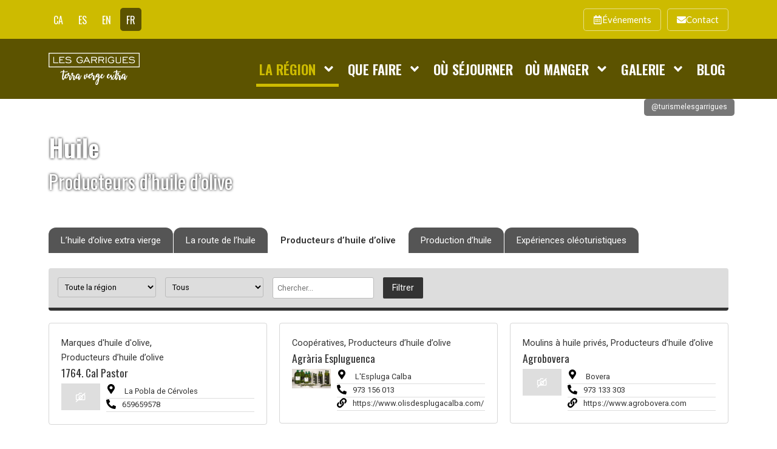

--- FILE ---
content_type: text/html; charset=UTF-8
request_url: https://www.turismegarrigues.com/fr/la-region/huile/cooperatives-et-moulins/
body_size: 31387
content:
<!doctype html>
<html lang="fr-FR" prefix="og: https://ogp.me/ns#">
<head>
	<meta charset="UTF-8">
	<meta name="viewport" content="width=device-width, initial-scale=1">
	<link rel="profile" href="https://gmpg.org/xfn/11">
	<link rel="alternate" hreflang="ca" href="https://www.turismegarrigues.com/ca/comarca/oli/cooperativesimolins/" />
<link rel="alternate" hreflang="es" href="https://www.turismegarrigues.com/es/comarca/aceite/cooperativas-y-molinos/" />
<link rel="alternate" hreflang="en" href="https://www.turismegarrigues.com/en/les-garrigues/olive-oil/cooperatives-and-olive-oil-mills/" />
<link rel="alternate" hreflang="fr" href="https://www.turismegarrigues.com/fr/la-region/huile/cooperatives-et-moulins/" />
<link rel="alternate" hreflang="x-default" href="https://www.turismegarrigues.com/ca/comarca/oli/cooperativesimolins/" />

<!-- Optimisation des moteurs de recherche par Rank Math - https://rankmath.com/ -->
<title>Producteurs d&#039;huile d&#039;olive - Turisme de les Garrigues</title>
<meta name="description" content="Toute la région Arbeca Bellaguarda Bovera Castelldans Cervià de les Garrigues El Cogul El Soleràs El Vilosell Els Omellons Els Torms En línia Fulleda Granyena"/>
<meta name="robots" content="index, follow, max-snippet:-1, max-video-preview:-1, max-image-preview:large"/>
<link rel="canonical" href="https://www.turismegarrigues.com/fr/la-region/huile/cooperatives-et-moulins/" />
<meta property="og:locale" content="fr_FR" />
<meta property="og:type" content="article" />
<meta property="og:title" content="Producteurs d&#039;huile d&#039;olive - Turisme de les Garrigues" />
<meta property="og:description" content="Toute la région Arbeca Bellaguarda Bovera Castelldans Cervià de les Garrigues El Cogul El Soleràs El Vilosell Els Omellons Els Torms En línia Fulleda Granyena" />
<meta property="og:url" content="https://www.turismegarrigues.com/fr/la-region/huile/cooperatives-et-moulins/" />
<meta property="og:site_name" content="Turisme de les Garrigues" />
<meta property="og:updated_time" content="2021-10-15T13:21:47+02:00" />
<meta property="article:published_time" content="2021-01-18T08:45:15+01:00" />
<meta property="article:modified_time" content="2021-10-15T13:21:47+02:00" />
<meta name="twitter:card" content="summary_large_image" />
<meta name="twitter:title" content="Producteurs d&#039;huile d&#039;olive - Turisme de les Garrigues" />
<meta name="twitter:description" content="Toute la région Arbeca Bellaguarda Bovera Castelldans Cervià de les Garrigues El Cogul El Soleràs El Vilosell Els Omellons Els Torms En línia Fulleda Granyena" />
<meta name="twitter:label1" content="Temps de lecture" />
<meta name="twitter:data1" content="1 minute" />
<script type="application/ld+json" class="rank-math-schema">{"@context":"https://schema.org","@graph":[{"@type":["Person","Organization"],"@id":"https://www.turismegarrigues.com/fr/#person/","name":"Turisme de les Garrigues"},{"@type":"WebSite","@id":"https://www.turismegarrigues.com/fr/#website/","url":"https://www.turismegarrigues.com/fr/","name":"Turisme de les Garrigues","publisher":{"@id":"https://www.turismegarrigues.com/fr/#person/"},"inLanguage":"fr-FR"},{"@type":"WebPage","@id":"https://www.turismegarrigues.com/fr/la-region/huile/cooperatives-et-moulins/#webpage","url":"https://www.turismegarrigues.com/fr/la-region/huile/cooperatives-et-moulins/","name":"Producteurs d&#039;huile d&#039;olive - Turisme de les Garrigues","datePublished":"2021-01-18T08:45:15+01:00","dateModified":"2021-10-15T13:21:47+02:00","isPartOf":{"@id":"https://www.turismegarrigues.com/fr/#website/"},"inLanguage":"fr-FR"},{"@type":"Person","@id":"https://www.turismegarrigues.com/fr/author/garrigues/","name":"Oficina Comarcal de Turisme","url":"https://www.turismegarrigues.com/fr/author/garrigues/","image":{"@type":"ImageObject","@id":"https://secure.gravatar.com/avatar/2479dec683bf2f700ffae0009a0a72796d18201a99196df0e23b11ae9749e88e?s=96&amp;d=mm&amp;r=g","url":"https://secure.gravatar.com/avatar/2479dec683bf2f700ffae0009a0a72796d18201a99196df0e23b11ae9749e88e?s=96&amp;d=mm&amp;r=g","caption":"Oficina Comarcal de Turisme","inLanguage":"fr-FR"},"sameAs":["https://www.turismegarrigues.com/"]},{"@type":"Article","headline":"Producteurs d&#039;huile d&#039;olive - Turisme de les Garrigues","datePublished":"2021-01-18T08:45:15+01:00","dateModified":"2021-10-15T13:21:47+02:00","author":{"@id":"https://www.turismegarrigues.com/fr/author/garrigues/","name":"Oficina Comarcal de Turisme"},"publisher":{"@id":"https://www.turismegarrigues.com/fr/#person/"},"description":"Toute la r\u00e9gion Arbeca Bellaguarda Bovera Castelldans Cervi\u00e0 de les Garrigues El Cogul El Soler\u00e0s El Vilosell Els Omellons Els Torms En l\u00ednia Fulleda Granyena","name":"Producteurs d&#039;huile d&#039;olive - Turisme de les Garrigues","@id":"https://www.turismegarrigues.com/fr/la-region/huile/cooperatives-et-moulins/#richSnippet","isPartOf":{"@id":"https://www.turismegarrigues.com/fr/la-region/huile/cooperatives-et-moulins/#webpage"},"inLanguage":"fr-FR","mainEntityOfPage":{"@id":"https://www.turismegarrigues.com/fr/la-region/huile/cooperatives-et-moulins/#webpage"}}]}</script>
<!-- /Extension Rank Math WordPress SEO -->

<link rel='dns-prefetch' href='//www.googletagmanager.com' />
<link rel="alternate" type="application/rss+xml" title="Turisme de les Garrigues &raquo; Flux" href="https://www.turismegarrigues.com/fr/feed/" />
<link rel="alternate" type="application/rss+xml" title="Turisme de les Garrigues &raquo; Flux des commentaires" href="https://www.turismegarrigues.com/fr/comments/feed/" />
<link rel="alternate" title="oEmbed (JSON)" type="application/json+oembed" href="https://www.turismegarrigues.com/fr/wp-json/oembed/1.0/embed?url=https%3A%2F%2Fwww.turismegarrigues.com%2Ffr%2Fla-region%2Fhuile%2Fcooperatives-et-moulins%2F" />
<link rel="alternate" title="oEmbed (XML)" type="text/xml+oembed" href="https://www.turismegarrigues.com/fr/wp-json/oembed/1.0/embed?url=https%3A%2F%2Fwww.turismegarrigues.com%2Ffr%2Fla-region%2Fhuile%2Fcooperatives-et-moulins%2F&#038;format=xml" />
<style id='wp-img-auto-sizes-contain-inline-css'>
img:is([sizes=auto i],[sizes^="auto," i]){contain-intrinsic-size:3000px 1500px}
/*# sourceURL=wp-img-auto-sizes-contain-inline-css */
</style>
<link rel='stylesheet' id='dce-animations-css' href='https://www.turismegarrigues.com/wp-content/plugins/dynamic-content-for-elementor/assets/css/animations.css?ver=3.3.17' media='all' />
<style id='wp-emoji-styles-inline-css'>

	img.wp-smiley, img.emoji {
		display: inline !important;
		border: none !important;
		box-shadow: none !important;
		height: 1em !important;
		width: 1em !important;
		margin: 0 0.07em !important;
		vertical-align: -0.1em !important;
		background: none !important;
		padding: 0 !important;
	}
/*# sourceURL=wp-emoji-styles-inline-css */
</style>
<link rel='stylesheet' id='jet-engine-frontend-css' href='https://www.turismegarrigues.com/wp-content/plugins/jet-engine/assets/css/frontend.css?ver=3.8.0' media='all' />
<style id='global-styles-inline-css'>
:root{--wp--preset--aspect-ratio--square: 1;--wp--preset--aspect-ratio--4-3: 4/3;--wp--preset--aspect-ratio--3-4: 3/4;--wp--preset--aspect-ratio--3-2: 3/2;--wp--preset--aspect-ratio--2-3: 2/3;--wp--preset--aspect-ratio--16-9: 16/9;--wp--preset--aspect-ratio--9-16: 9/16;--wp--preset--color--black: #000000;--wp--preset--color--cyan-bluish-gray: #abb8c3;--wp--preset--color--white: #ffffff;--wp--preset--color--pale-pink: #f78da7;--wp--preset--color--vivid-red: #cf2e2e;--wp--preset--color--luminous-vivid-orange: #ff6900;--wp--preset--color--luminous-vivid-amber: #fcb900;--wp--preset--color--light-green-cyan: #7bdcb5;--wp--preset--color--vivid-green-cyan: #00d084;--wp--preset--color--pale-cyan-blue: #8ed1fc;--wp--preset--color--vivid-cyan-blue: #0693e3;--wp--preset--color--vivid-purple: #9b51e0;--wp--preset--gradient--vivid-cyan-blue-to-vivid-purple: linear-gradient(135deg,rgb(6,147,227) 0%,rgb(155,81,224) 100%);--wp--preset--gradient--light-green-cyan-to-vivid-green-cyan: linear-gradient(135deg,rgb(122,220,180) 0%,rgb(0,208,130) 100%);--wp--preset--gradient--luminous-vivid-amber-to-luminous-vivid-orange: linear-gradient(135deg,rgb(252,185,0) 0%,rgb(255,105,0) 100%);--wp--preset--gradient--luminous-vivid-orange-to-vivid-red: linear-gradient(135deg,rgb(255,105,0) 0%,rgb(207,46,46) 100%);--wp--preset--gradient--very-light-gray-to-cyan-bluish-gray: linear-gradient(135deg,rgb(238,238,238) 0%,rgb(169,184,195) 100%);--wp--preset--gradient--cool-to-warm-spectrum: linear-gradient(135deg,rgb(74,234,220) 0%,rgb(151,120,209) 20%,rgb(207,42,186) 40%,rgb(238,44,130) 60%,rgb(251,105,98) 80%,rgb(254,248,76) 100%);--wp--preset--gradient--blush-light-purple: linear-gradient(135deg,rgb(255,206,236) 0%,rgb(152,150,240) 100%);--wp--preset--gradient--blush-bordeaux: linear-gradient(135deg,rgb(254,205,165) 0%,rgb(254,45,45) 50%,rgb(107,0,62) 100%);--wp--preset--gradient--luminous-dusk: linear-gradient(135deg,rgb(255,203,112) 0%,rgb(199,81,192) 50%,rgb(65,88,208) 100%);--wp--preset--gradient--pale-ocean: linear-gradient(135deg,rgb(255,245,203) 0%,rgb(182,227,212) 50%,rgb(51,167,181) 100%);--wp--preset--gradient--electric-grass: linear-gradient(135deg,rgb(202,248,128) 0%,rgb(113,206,126) 100%);--wp--preset--gradient--midnight: linear-gradient(135deg,rgb(2,3,129) 0%,rgb(40,116,252) 100%);--wp--preset--font-size--small: 13px;--wp--preset--font-size--medium: 20px;--wp--preset--font-size--large: 36px;--wp--preset--font-size--x-large: 42px;--wp--preset--spacing--20: 0.44rem;--wp--preset--spacing--30: 0.67rem;--wp--preset--spacing--40: 1rem;--wp--preset--spacing--50: 1.5rem;--wp--preset--spacing--60: 2.25rem;--wp--preset--spacing--70: 3.38rem;--wp--preset--spacing--80: 5.06rem;--wp--preset--shadow--natural: 6px 6px 9px rgba(0, 0, 0, 0.2);--wp--preset--shadow--deep: 12px 12px 50px rgba(0, 0, 0, 0.4);--wp--preset--shadow--sharp: 6px 6px 0px rgba(0, 0, 0, 0.2);--wp--preset--shadow--outlined: 6px 6px 0px -3px rgb(255, 255, 255), 6px 6px rgb(0, 0, 0);--wp--preset--shadow--crisp: 6px 6px 0px rgb(0, 0, 0);}:root { --wp--style--global--content-size: 800px;--wp--style--global--wide-size: 1200px; }:where(body) { margin: 0; }.wp-site-blocks > .alignleft { float: left; margin-right: 2em; }.wp-site-blocks > .alignright { float: right; margin-left: 2em; }.wp-site-blocks > .aligncenter { justify-content: center; margin-left: auto; margin-right: auto; }:where(.wp-site-blocks) > * { margin-block-start: 24px; margin-block-end: 0; }:where(.wp-site-blocks) > :first-child { margin-block-start: 0; }:where(.wp-site-blocks) > :last-child { margin-block-end: 0; }:root { --wp--style--block-gap: 24px; }:root :where(.is-layout-flow) > :first-child{margin-block-start: 0;}:root :where(.is-layout-flow) > :last-child{margin-block-end: 0;}:root :where(.is-layout-flow) > *{margin-block-start: 24px;margin-block-end: 0;}:root :where(.is-layout-constrained) > :first-child{margin-block-start: 0;}:root :where(.is-layout-constrained) > :last-child{margin-block-end: 0;}:root :where(.is-layout-constrained) > *{margin-block-start: 24px;margin-block-end: 0;}:root :where(.is-layout-flex){gap: 24px;}:root :where(.is-layout-grid){gap: 24px;}.is-layout-flow > .alignleft{float: left;margin-inline-start: 0;margin-inline-end: 2em;}.is-layout-flow > .alignright{float: right;margin-inline-start: 2em;margin-inline-end: 0;}.is-layout-flow > .aligncenter{margin-left: auto !important;margin-right: auto !important;}.is-layout-constrained > .alignleft{float: left;margin-inline-start: 0;margin-inline-end: 2em;}.is-layout-constrained > .alignright{float: right;margin-inline-start: 2em;margin-inline-end: 0;}.is-layout-constrained > .aligncenter{margin-left: auto !important;margin-right: auto !important;}.is-layout-constrained > :where(:not(.alignleft):not(.alignright):not(.alignfull)){max-width: var(--wp--style--global--content-size);margin-left: auto !important;margin-right: auto !important;}.is-layout-constrained > .alignwide{max-width: var(--wp--style--global--wide-size);}body .is-layout-flex{display: flex;}.is-layout-flex{flex-wrap: wrap;align-items: center;}.is-layout-flex > :is(*, div){margin: 0;}body .is-layout-grid{display: grid;}.is-layout-grid > :is(*, div){margin: 0;}body{padding-top: 0px;padding-right: 0px;padding-bottom: 0px;padding-left: 0px;}a:where(:not(.wp-element-button)){text-decoration: underline;}:root :where(.wp-element-button, .wp-block-button__link){background-color: #32373c;border-width: 0;color: #fff;font-family: inherit;font-size: inherit;font-style: inherit;font-weight: inherit;letter-spacing: inherit;line-height: inherit;padding-top: calc(0.667em + 2px);padding-right: calc(1.333em + 2px);padding-bottom: calc(0.667em + 2px);padding-left: calc(1.333em + 2px);text-decoration: none;text-transform: inherit;}.has-black-color{color: var(--wp--preset--color--black) !important;}.has-cyan-bluish-gray-color{color: var(--wp--preset--color--cyan-bluish-gray) !important;}.has-white-color{color: var(--wp--preset--color--white) !important;}.has-pale-pink-color{color: var(--wp--preset--color--pale-pink) !important;}.has-vivid-red-color{color: var(--wp--preset--color--vivid-red) !important;}.has-luminous-vivid-orange-color{color: var(--wp--preset--color--luminous-vivid-orange) !important;}.has-luminous-vivid-amber-color{color: var(--wp--preset--color--luminous-vivid-amber) !important;}.has-light-green-cyan-color{color: var(--wp--preset--color--light-green-cyan) !important;}.has-vivid-green-cyan-color{color: var(--wp--preset--color--vivid-green-cyan) !important;}.has-pale-cyan-blue-color{color: var(--wp--preset--color--pale-cyan-blue) !important;}.has-vivid-cyan-blue-color{color: var(--wp--preset--color--vivid-cyan-blue) !important;}.has-vivid-purple-color{color: var(--wp--preset--color--vivid-purple) !important;}.has-black-background-color{background-color: var(--wp--preset--color--black) !important;}.has-cyan-bluish-gray-background-color{background-color: var(--wp--preset--color--cyan-bluish-gray) !important;}.has-white-background-color{background-color: var(--wp--preset--color--white) !important;}.has-pale-pink-background-color{background-color: var(--wp--preset--color--pale-pink) !important;}.has-vivid-red-background-color{background-color: var(--wp--preset--color--vivid-red) !important;}.has-luminous-vivid-orange-background-color{background-color: var(--wp--preset--color--luminous-vivid-orange) !important;}.has-luminous-vivid-amber-background-color{background-color: var(--wp--preset--color--luminous-vivid-amber) !important;}.has-light-green-cyan-background-color{background-color: var(--wp--preset--color--light-green-cyan) !important;}.has-vivid-green-cyan-background-color{background-color: var(--wp--preset--color--vivid-green-cyan) !important;}.has-pale-cyan-blue-background-color{background-color: var(--wp--preset--color--pale-cyan-blue) !important;}.has-vivid-cyan-blue-background-color{background-color: var(--wp--preset--color--vivid-cyan-blue) !important;}.has-vivid-purple-background-color{background-color: var(--wp--preset--color--vivid-purple) !important;}.has-black-border-color{border-color: var(--wp--preset--color--black) !important;}.has-cyan-bluish-gray-border-color{border-color: var(--wp--preset--color--cyan-bluish-gray) !important;}.has-white-border-color{border-color: var(--wp--preset--color--white) !important;}.has-pale-pink-border-color{border-color: var(--wp--preset--color--pale-pink) !important;}.has-vivid-red-border-color{border-color: var(--wp--preset--color--vivid-red) !important;}.has-luminous-vivid-orange-border-color{border-color: var(--wp--preset--color--luminous-vivid-orange) !important;}.has-luminous-vivid-amber-border-color{border-color: var(--wp--preset--color--luminous-vivid-amber) !important;}.has-light-green-cyan-border-color{border-color: var(--wp--preset--color--light-green-cyan) !important;}.has-vivid-green-cyan-border-color{border-color: var(--wp--preset--color--vivid-green-cyan) !important;}.has-pale-cyan-blue-border-color{border-color: var(--wp--preset--color--pale-cyan-blue) !important;}.has-vivid-cyan-blue-border-color{border-color: var(--wp--preset--color--vivid-cyan-blue) !important;}.has-vivid-purple-border-color{border-color: var(--wp--preset--color--vivid-purple) !important;}.has-vivid-cyan-blue-to-vivid-purple-gradient-background{background: var(--wp--preset--gradient--vivid-cyan-blue-to-vivid-purple) !important;}.has-light-green-cyan-to-vivid-green-cyan-gradient-background{background: var(--wp--preset--gradient--light-green-cyan-to-vivid-green-cyan) !important;}.has-luminous-vivid-amber-to-luminous-vivid-orange-gradient-background{background: var(--wp--preset--gradient--luminous-vivid-amber-to-luminous-vivid-orange) !important;}.has-luminous-vivid-orange-to-vivid-red-gradient-background{background: var(--wp--preset--gradient--luminous-vivid-orange-to-vivid-red) !important;}.has-very-light-gray-to-cyan-bluish-gray-gradient-background{background: var(--wp--preset--gradient--very-light-gray-to-cyan-bluish-gray) !important;}.has-cool-to-warm-spectrum-gradient-background{background: var(--wp--preset--gradient--cool-to-warm-spectrum) !important;}.has-blush-light-purple-gradient-background{background: var(--wp--preset--gradient--blush-light-purple) !important;}.has-blush-bordeaux-gradient-background{background: var(--wp--preset--gradient--blush-bordeaux) !important;}.has-luminous-dusk-gradient-background{background: var(--wp--preset--gradient--luminous-dusk) !important;}.has-pale-ocean-gradient-background{background: var(--wp--preset--gradient--pale-ocean) !important;}.has-electric-grass-gradient-background{background: var(--wp--preset--gradient--electric-grass) !important;}.has-midnight-gradient-background{background: var(--wp--preset--gradient--midnight) !important;}.has-small-font-size{font-size: var(--wp--preset--font-size--small) !important;}.has-medium-font-size{font-size: var(--wp--preset--font-size--medium) !important;}.has-large-font-size{font-size: var(--wp--preset--font-size--large) !important;}.has-x-large-font-size{font-size: var(--wp--preset--font-size--x-large) !important;}
:root :where(.wp-block-pullquote){font-size: 1.5em;line-height: 1.6;}
/*# sourceURL=global-styles-inline-css */
</style>
<link rel='stylesheet' id='pafe-extension-style-free-css' href='https://www.turismegarrigues.com/wp-content/plugins/piotnet-addons-for-elementor/assets/css/minify/extension.min.css?ver=2.4.36' media='all' />
<link rel='stylesheet' id='wpml-legacy-horizontal-list-0-css' href='https://www.turismegarrigues.com/wp-content/plugins/sitepress-multilingual-cms/templates/language-switchers/legacy-list-horizontal/style.min.css?ver=1' media='all' />
<link rel='stylesheet' id='hello-elementor-css' href='https://www.turismegarrigues.com/wp-content/themes/hello-elementor/assets/css/reset.css?ver=3.4.5' media='all' />
<link rel='stylesheet' id='hello-elementor-theme-style-css' href='https://www.turismegarrigues.com/wp-content/themes/hello-elementor/assets/css/theme.css?ver=3.4.5' media='all' />
<link rel='stylesheet' id='chld_thm_cfg_child-css' href='https://www.turismegarrigues.com/wp-content/themes/turismegarrigues/style.css?ver=6.9' media='all' />
<link rel='stylesheet' id='hello-elementor-header-footer-css' href='https://www.turismegarrigues.com/wp-content/themes/hello-elementor/assets/css/header-footer.css?ver=3.4.5' media='all' />
<link rel='stylesheet' id='dflip-style-css' href='https://www.turismegarrigues.com/wp-content/plugins/3d-flipbook-dflip-lite/assets/css/dflip.min.css?ver=2.4.20' media='all' />
<link rel='stylesheet' id='elementor-frontend-css' href='https://www.turismegarrigues.com/wp-content/plugins/elementor/assets/css/frontend.min.css?ver=3.33.3' media='all' />
<style id='elementor-frontend-inline-css'>
.elementor-kit-18{--e-global-color-primary:#6D3000;--e-global-color-secondary:#AA4B00;--e-global-color-text:#333333;--e-global-color-accent:#CDBB00;--e-global-color-ebcb612:#5C5300;--e-global-color-adb8b28:#5C3D00;--e-global-color-15b6f8b:#FFFFFF;--e-global-color-72f1bd6:#E6A526;--e-global-typography-primary-font-family:"Oswald";--e-global-typography-primary-font-weight:600;--e-global-typography-secondary-font-family:"Oswald";--e-global-typography-secondary-font-weight:400;--e-global-typography-text-font-family:"Lato";--e-global-typography-text-font-weight:400;--e-global-typography-accent-font-family:"Lato";--e-global-typography-accent-font-weight:600;color:var( --e-global-color-text );}.elementor-kit-18 e-page-transition{background-color:#FFBC7D;}.elementor-kit-18 a{color:var( --e-global-color-secondary );}body{overflow-x:inherit !important;}.elementor a, .elementor a:link, .elementor a:focus, .elementor a:active, .elementor a:hover{text-decoration:inherit !important;}.elementor a:link, .elementor .smooth-hover a:link, {transition:inherit;}.elementor-kit-18 h1{color:var( --e-global-color-primary );}.elementor-kit-18 h2{color:var( --e-global-color-primary );}.elementor-kit-18 h3{color:var( --e-global-color-primary );}.elementor-kit-18 h4{color:var( --e-global-color-primary );}.elementor-kit-18 h5{color:var( --e-global-color-primary );}.elementor-kit-18 h6{color:var( --e-global-color-primary );}.elementor-kit-18 img{filter:brightness( 100% ) contrast( 100% ) saturate( 100% ) blur( 0px ) hue-rotate( 0deg );}.elementor-section.elementor-section-boxed > .elementor-container{max-width:1140px;}.e-con{--container-max-width:1140px;}.elementor-widget:not(:last-child){margin-block-end:20px;}.elementor-element{--widgets-spacing:20px 20px;--widgets-spacing-row:20px;--widgets-spacing-column:20px;}{}h1.entry-title{display:var(--page-title-display);}@media(max-width:1024px){.elementor-section.elementor-section-boxed > .elementor-container{max-width:1024px;}.e-con{--container-max-width:1024px;}}@media(max-width:767px){.elementor-section.elementor-section-boxed > .elementor-container{max-width:767px;}.e-con{--container-max-width:767px;}}
.elementor-11795 .elementor-element.elementor-element-8856dba > .elementor-background-overlay{background-position:center center;background-size:cover;opacity:1;}.elementor-11795 .elementor-element.elementor-element-8856dba{padding:0px 10px 0px 10px;}.elementor-11795 .elementor-element.elementor-element-6b610dc > .elementor-element-populated{padding:10px 10px 0px 10px;}.elementor-11795 .elementor-element.elementor-element-8ae2b6d{width:auto;max-width:auto;top:0px;}body:not(.rtl) .elementor-11795 .elementor-element.elementor-element-8ae2b6d{right:0px;}body.rtl .elementor-11795 .elementor-element.elementor-element-8ae2b6d{left:0px;}.elementor-widget-heading .elementor-heading-title{font-family:var( --e-global-typography-primary-font-family ), Sans-serif;font-weight:var( --e-global-typography-primary-font-weight );color:var( --e-global-color-primary );}.elementor-11795 .elementor-element.elementor-element-715ded2.ob-harakiri{writing-mode:inherit;}.elementor-11795 .elementor-element.elementor-element-715ded2.ob-harakiri .elementor-heading-title{writing-mode:inherit;}.elementor-11795 .elementor-element.elementor-element-715ded2.ob-harakiri div{writing-mode:inherit;}.elementor-11795 .elementor-element.elementor-element-715ded2 > .elementor-widget-container{margin:50px 0px 0px 0px;}.elementor-11795 .elementor-element.elementor-element-715ded2 .elementor-heading-title{text-shadow:0px 0px 4px #000000;color:var( --e-global-color-15b6f8b );}.elementor-11795 .elementor-element.elementor-element-715ded2.ob-harakiri > div, .elementor-11795 .elementor-element.elementor-element-715ded2.ob-harakiri > h1, .elementor-11795 .elementor-element.elementor-element-715ded2.ob-harakiri > h2, .elementor-11795 .elementor-element.elementor-element-715ded2.ob-harakiri > h3, .elementor-11795 .elementor-element.elementor-element-715ded2.ob-harakiri > h4, .elementor-11795 .elementor-element.elementor-element-715ded2.ob-harakiri > h5, .elementor-11795 .elementor-element.elementor-element-715ded2.ob-harakiri > h6, .elementor-11795 .elementor-element.elementor-element-715ded2.ob-harakiri > p{transform:rotate(0deg);}.elementor-11795 .elementor-element.elementor-element-715ded2 > div{text-indent:0px;mix-blend-mode:inherit;}.elementor-11795 .elementor-element.elementor-element-f852600.ob-harakiri{writing-mode:inherit;}.elementor-11795 .elementor-element.elementor-element-f852600.ob-harakiri .elementor-heading-title{writing-mode:inherit;}.elementor-11795 .elementor-element.elementor-element-f852600.ob-harakiri div{writing-mode:inherit;}.elementor-11795 .elementor-element.elementor-element-f852600 .elementor-heading-title{font-family:"Oswald", Sans-serif;font-weight:400;text-shadow:0px 0px 4px #000000;color:var( --e-global-color-15b6f8b );}.elementor-11795 .elementor-element.elementor-element-f852600.ob-harakiri > div, .elementor-11795 .elementor-element.elementor-element-f852600.ob-harakiri > h1, .elementor-11795 .elementor-element.elementor-element-f852600.ob-harakiri > h2, .elementor-11795 .elementor-element.elementor-element-f852600.ob-harakiri > h3, .elementor-11795 .elementor-element.elementor-element-f852600.ob-harakiri > h4, .elementor-11795 .elementor-element.elementor-element-f852600.ob-harakiri > h5, .elementor-11795 .elementor-element.elementor-element-f852600.ob-harakiri > h6, .elementor-11795 .elementor-element.elementor-element-f852600.ob-harakiri > p{transform:rotate(0deg);}.elementor-11795 .elementor-element.elementor-element-f852600 > div{text-indent:0px;mix-blend-mode:inherit;}.elementor-11795 .elementor-element.elementor-element-c277829 > .elementor-widget-container{margin:40px 0px 0px 0px;}.elementor-11795 .elementor-element.elementor-element-8644d4f{margin-top:15px;margin-bottom:0px;padding:0px 10px 0px 10px;}.elementor-11795 .elementor-element.elementor-element-5bc0dfc > .elementor-element-populated{padding:10px 10px 0px 10px;}.elementor-11795 .elementor-element.elementor-element-0839258:not(.elementor-motion-effects-element-type-background) > .elementor-widget-wrap, .elementor-11795 .elementor-element.elementor-element-0839258 > .elementor-widget-wrap > .elementor-motion-effects-container > .elementor-motion-effects-layer{background-color:#DDDDDD;}.elementor-11795 .elementor-element.elementor-element-0839258 > .elementor-element-populated{border-style:solid;border-width:0px 0px 5px 0px;border-color:var( --e-global-color-text );transition:background 0.3s, border 0.3s, border-radius 0.3s, box-shadow 0.3s;padding:15px 15px 15px 15px;}.elementor-11795 .elementor-element.elementor-element-0839258 > .elementor-element-populated, .elementor-11795 .elementor-element.elementor-element-0839258 > .elementor-element-populated > .elementor-background-overlay, .elementor-11795 .elementor-element.elementor-element-0839258 > .elementor-background-slideshow{border-radius:4px 4px 4px 4px;}.elementor-11795 .elementor-element.elementor-element-0839258 > .elementor-element-populated > .elementor-background-overlay{transition:background 0.3s, border-radius 0.3s, opacity 0.3s;}.elementor-widget-jet-smart-filters-select .apply-filters__button, .elementor-widget-jet-smart-filters-select .jet-filter-items-dropdown__apply-button{font-family:var( --e-global-typography-primary-font-family ), Sans-serif;font-weight:var( --e-global-typography-primary-font-weight );}.elementor-11795 .elementor-element.elementor-element-252f957 .jet-smart-filters-select.jet-filter{display:flex;}.elementor-11795 .elementor-element.elementor-element-252f957 .jet-smart-filters-hierarchy.jet-filter .jet-select{display:flex;}.elementor-11795 .elementor-element.elementor-element-252f957 .jet-filters-group{display:flex;flex-direction:column;margin-top:calc(-10px/2);margin-bottom:calc(-10px/2);}.elementor-11795 .elementor-element.elementor-element-252f957{width:auto;max-width:auto;}.elementor-11795 .elementor-element.elementor-element-252f957 > .elementor-widget-container{margin:0px 15px 0px 0px;}.elementor-11795 .elementor-element.elementor-element-252f957 .jet-smart-filters-select.jet-filter .jet-select{max-width:162px;flex-basis:162px;}.elementor-11795 .elementor-element.elementor-element-252f957 .jet-smart-filters-hierarchy.jet-filter .jet-select__control{max-width:162px;flex-basis:162px;}.elementor-11795 .elementor-element.elementor-element-252f957 .jet-select__control{font-size:0.8em;border-style:solid;border-color:#BBBBBB;padding:7px 7px 7px 7px;}.elementor-11795 .elementor-element.elementor-element-252f957 .jet-filters-group .jet-filter{margin-top:calc(10px/2);margin-bottom:calc(10px/2);}.elementor-11795 .elementor-element.elementor-element-252f957 .jet-filter .jet-filters-group{margin-top:calc(-10px/2);margin-bottom:calc(-10px/2);}.elementor-11795 .elementor-element.elementor-element-252f957 .jet-filter .jet-filters-group .jet-select{margin-top:calc(10px/2);margin-bottom:calc(10px/2);}.elementor-11795 .elementor-element.elementor-element-038530a .jet-smart-filters-select.jet-filter{display:flex;}.elementor-11795 .elementor-element.elementor-element-038530a .jet-smart-filters-hierarchy.jet-filter .jet-select{display:flex;}.elementor-11795 .elementor-element.elementor-element-038530a .jet-filters-group{display:flex;flex-direction:column;margin-top:calc(-10px/2);margin-bottom:calc(-10px/2);}.elementor-11795 .elementor-element.elementor-element-038530a{width:auto;max-width:auto;}.elementor-11795 .elementor-element.elementor-element-038530a > .elementor-widget-container{margin:0px 15px 0px 0px;}.elementor-11795 .elementor-element.elementor-element-038530a .jet-smart-filters-select.jet-filter .jet-select{max-width:162px;flex-basis:162px;}.elementor-11795 .elementor-element.elementor-element-038530a .jet-smart-filters-hierarchy.jet-filter .jet-select__control{max-width:162px;flex-basis:162px;}.elementor-11795 .elementor-element.elementor-element-038530a .jet-select__control{font-size:0.8em;border-style:solid;border-color:#BBBBBB;padding:7px 7px 7px 7px;}.elementor-11795 .elementor-element.elementor-element-038530a .jet-filters-group .jet-filter{margin-top:calc(10px/2);margin-bottom:calc(10px/2);}.elementor-11795 .elementor-element.elementor-element-038530a .jet-filter .jet-filters-group{margin-top:calc(-10px/2);margin-bottom:calc(-10px/2);}.elementor-11795 .elementor-element.elementor-element-038530a .jet-filter .jet-filters-group .jet-select{margin-top:calc(10px/2);margin-bottom:calc(10px/2);}.elementor-widget-jet-smart-filters-search .jet-search-filter__submit{font-family:var( --e-global-typography-primary-font-family ), Sans-serif;font-weight:var( --e-global-typography-primary-font-weight );}.elementor-11795 .elementor-element.elementor-element-6a21228 .jet-search-filter{display:flex;flex-direction:row;align-items:center;}.elementor-11795 .elementor-element.elementor-element-6a21228{width:auto;max-width:auto;}.elementor-11795 .elementor-element.elementor-element-6a21228 > .elementor-widget-container{margin:0px 15px 0px 0px;}.elementor-11795 .elementor-element.elementor-element-6a21228 .jet-search-filter__input-wrapper{max-width:100%;}.elementor-11795 .elementor-element.elementor-element-6a21228 .jet-search-filter__input{font-size:0.8em;border-style:solid;border-color:#BBBBBB;padding:7px 7px 7px 7px;}.elementor-11795 .elementor-element.elementor-element-6a21228 .jet-search-filter__submit{font-family:"Lato", Sans-serif;font-size:0.8em;font-weight:600;border-radius:0px 0px 0px 0px;overflow:hidden;padding:7px 25px 7px 15px;margin:0px 0px 0px 15px;}.elementor-widget-jet-smart-filters-apply-button .apply-filters__button{font-family:var( --e-global-typography-primary-font-family ), Sans-serif;font-weight:var( --e-global-typography-primary-font-weight );}.elementor-11795 .elementor-element.elementor-element-b3484e6{width:auto;max-width:auto;}.elementor-11795 .elementor-element.elementor-element-b3484e6 .apply-filters__button{font-family:"Roboto", Sans-serif;font-size:0.9em;font-weight:400;color:var( --e-global-color-15b6f8b );background-color:var( --e-global-color-text );border-style:solid;border-width:0px 0px 0px 0px;border-radius:2px 2px 2px 2px;padding:7px 15px 7px 15px;margin:0px 0px 0px 0px;}.elementor-11795 .elementor-element.elementor-element-b3484e6 .apply-filters__button:disabled{opacity:50%;}.elementor-11795 .elementor-element.elementor-element-64d3dce{margin-top:0px;margin-bottom:10px;padding:0px 10px 10px 10px;}.elementor-11795 .elementor-element.elementor-element-17dec52 > .elementor-widget-container > .jet-listing-grid > .jet-listing-grid__items, .elementor-11795 .elementor-element.elementor-element-17dec52 > .jet-listing-grid > .jet-listing-grid__items{--columns:3;}.elementor-11795 .elementor-element.elementor-element-06df21f .jet-filters-pagination__link{color:var( --e-global-color-text );padding:5px 10px 5px 10px;border-radius:4px 4px 4px 4px;}.elementor-11795 .elementor-element.elementor-element-06df21f .jet-filters-pagination__dots{color:var( --e-global-color-text );padding:5px 10px 5px 10px;border-radius:4px 4px 4px 4px;}.elementor-11795 .elementor-element.elementor-element-06df21f .jet-filters-pagination__link:hover{color:var( --e-global-color-text );border-color:#33333366;}.elementor-11795 .elementor-element.elementor-element-06df21f .jet-filters-pagination__current .jet-filters-pagination__link{background-color:var( --e-global-color-primary );color:var( --e-global-color-15b6f8b );border-color:var( --e-global-color-primary );}.elementor-11795 .elementor-element.elementor-element-06df21f .jet-filters-pagination{column-gap:6px;row-gap:6px;justify-content:center;}.elementor-11795 .elementor-element.elementor-element-06df21f .jet-filters-pagination__link, .elementor-11795 .elementor-element.elementor-element-06df21f .jet-filters-pagination__dots{border-style:solid;border-width:1px 1px 1px 1px;border-color:#33333311;}.elementor-11795 .elementor-element.elementor-element-06df21f .jet-filters-pagination__load-more{order:initial;}html, body{overflow-x:auto;}:root{--page-title-display:none;}@media(max-width:1024px){.elementor-11795 .elementor-element.elementor-element-252f957 .jet-select__control{border-width:1px 1px 1px 1px;}.elementor-11795 .elementor-element.elementor-element-038530a .jet-select__control{border-width:1px 1px 1px 1px;}.elementor-11795 .elementor-element.elementor-element-6a21228 .jet-search-filter__input{border-width:1px 1px 1px 1px;}.elementor-11795 .elementor-element.elementor-element-17dec52 > .elementor-widget-container > .jet-listing-grid > .jet-listing-grid__items, .elementor-11795 .elementor-element.elementor-element-17dec52 > .jet-listing-grid > .jet-listing-grid__items{--columns:2;}}@media(max-width:767px){.elementor-11795 .elementor-element.elementor-element-715ded2{text-align:center;}.elementor-11795 .elementor-element.elementor-element-f852600{text-align:center;}.elementor-11795 .elementor-element.elementor-element-252f957{width:100%;max-width:100%;}.elementor-11795 .elementor-element.elementor-element-252f957 > .elementor-widget-container{margin:0px 0px 10px 0px;}.elementor-11795 .elementor-element.elementor-element-252f957 .jet-smart-filters-select.jet-filter .jet-select{max-width:100%;flex-basis:100%;}.elementor-11795 .elementor-element.elementor-element-252f957 .jet-smart-filters-hierarchy.jet-filter .jet-select__control{max-width:100%;flex-basis:100%;}.elementor-11795 .elementor-element.elementor-element-038530a{width:100%;max-width:100%;}.elementor-11795 .elementor-element.elementor-element-038530a > .elementor-widget-container{margin:0px 0px 10px 0px;}.elementor-11795 .elementor-element.elementor-element-038530a .jet-smart-filters-select.jet-filter .jet-select{max-width:100%;flex-basis:100%;}.elementor-11795 .elementor-element.elementor-element-038530a .jet-smart-filters-hierarchy.jet-filter .jet-select__control{max-width:100%;flex-basis:100%;}.elementor-11795 .elementor-element.elementor-element-6a21228{width:100%;max-width:100%;}.elementor-11795 .elementor-element.elementor-element-17dec52 > .elementor-widget-container > .jet-listing-grid > .jet-listing-grid__items, .elementor-11795 .elementor-element.elementor-element-17dec52 > .jet-listing-grid > .jet-listing-grid__items{--columns:1;}}/* Start custom CSS for shortcode, class: .elementor-element-8ae2b6d */.atribucio { 
    background: #00000088;
    color:#fff;
    padding: 4px 12px 6px;
    border-radius:5px;
    font-size:12px;
}/* End custom CSS */
/* Start custom CSS for jet-smart-filters-search, class: .elementor-element-6a21228 */.elementor-11795 .elementor-element.elementor-element-6a21228 button { display: none;}/* End custom CSS */
.elementor-1141 .elementor-element.elementor-element-7c3c2e6 > .elementor-container{max-width:500px;}.elementor-1141 .elementor-element.elementor-element-bec4938 > .elementor-widget-wrap > .elementor-widget:not(.elementor-widget__width-auto):not(.elementor-widget__width-initial):not(:last-child):not(.elementor-absolute){margin-bottom:0px;}.elementor-1141 .elementor-element.elementor-element-bec4938 > .elementor-element-populated{border-style:solid;border-width:1px 1px 1px 1px;border-color:#33333333;padding:20px 20px 20px 20px;}.elementor-1141 .elementor-element.elementor-element-bec4938 > .elementor-element-populated, .elementor-1141 .elementor-element.elementor-element-bec4938 > .elementor-element-populated > .elementor-background-overlay, .elementor-1141 .elementor-element.elementor-element-bec4938 > .elementor-background-slideshow{border-radius:4px 4px 4px 4px;}.elementor-1141 .elementor-element.elementor-element-bec4938:hover > .elementor-element-populated{box-shadow:0px 0px 10px 0px rgba(0, 0, 0, 0.25);}.elementor-1141 .elementor-element.elementor-element-a17cf65 .jet-listing-dynamic-terms{text-align:left;}.elementor-1141 .elementor-element.elementor-element-a17cf65 .jet-listing-dynamic-terms__link{font-size:0.9em;}.elementor-1141 .elementor-element.elementor-element-3387b83 .jet-listing-dynamic-field__content{font-family:"Oswald", Sans-serif;font-size:1.1em;text-align:left;}.elementor-1141 .elementor-element.elementor-element-3387b83 .jet-listing-dynamic-field .jet-listing-dynamic-field__inline-wrap{width:auto;}.elementor-1141 .elementor-element.elementor-element-3387b83 .jet-listing-dynamic-field .jet-listing-dynamic-field__content{width:auto;}.elementor-1141 .elementor-element.elementor-element-3387b83 .jet-listing-dynamic-field{justify-content:flex-start;}.elementor-1141 .elementor-element.elementor-element-0e9a9be{margin-top:5px;margin-bottom:0px;}.elementor-widget-image .widget-image-caption{color:var( --e-global-color-text );font-family:var( --e-global-typography-text-font-family ), Sans-serif;font-weight:var( --e-global-typography-text-font-weight );}.elementor-1141 .elementor-element.elementor-element-6efaecd > .elementor-widget-wrap > .elementor-widget:not(.elementor-widget__width-auto):not(.elementor-widget__width-initial):not(:last-child):not(.elementor-absolute){margin-bottom:0px;}.elementor-1141 .elementor-element.elementor-element-6efaecd > .elementor-element-populated{padding:0px 0px 0px 10px;}.elementor-1141 .elementor-element.elementor-element-6c200d6 > .elementor-widget-container{border-style:solid;border-width:0px 0px 1px 0px;border-color:#DDDDDD;}.elementor-1141 .elementor-element.elementor-element-6c200d6 .jet-listing-dynamic-terms{text-align:left;}body:not(.rtl) .elementor-1141 .elementor-element.elementor-element-6c200d6 .jet-listing-dynamic-terms__icon{margin-right:14px;}body.rtl .elementor-1141 .elementor-element.elementor-element-6c200d6 .jet-listing-dynamic-terms__icon{margin-left:14px;}.elementor-1141 .elementor-element.elementor-element-6c200d6 .jet-listing-dynamic-terms__link{font-size:0.8em;padding:0px 0px 2px 0px;}.elementor-1141 .elementor-element.elementor-element-01811fe .jet-listing-dynamic-field__content{font-size:0.8em;text-align:left;}.elementor-1141 .elementor-element.elementor-element-01811fe .jet-listing-dynamic-field .jet-listing-dynamic-field__inline-wrap{width:100%;}.elementor-1141 .elementor-element.elementor-element-01811fe .jet-listing-dynamic-field .jet-listing-dynamic-field__content{width:100%;}.elementor-1141 .elementor-element.elementor-element-01811fe .jet-listing-dynamic-field{justify-content:flex-start;}.elementor-1141 .elementor-element.elementor-element-01811fe .jet-listing-dynamic-field.display-multiline{padding:0px 0px 2px 0px;}.elementor-1141 .elementor-element.elementor-element-01811fe .jet-listing-dynamic-field.display-inline .jet-listing-dynamic-field__inline-wrap{padding:0px 0px 2px 0px;}.elementor-1141 .elementor-element.elementor-element-01811fe .jet-listing-dynamic-field.display-multiline, .elementor-1141 .elementor-element.elementor-element-01811fe .jet-listing-dynamic-field.display-inline .jet-listing-dynamic-field__inline-wrap{border-style:solid;border-width:0px 0px 1px 0px;border-color:#DDDDDD;}.elementor-1141 .elementor-element.elementor-element-1b0851a .jet-listing-dynamic-field__content{font-size:0.8em;text-align:left;}.elementor-1141 .elementor-element.elementor-element-1b0851a .jet-listing-dynamic-field .jet-listing-dynamic-field__inline-wrap{width:100%;}.elementor-1141 .elementor-element.elementor-element-1b0851a .jet-listing-dynamic-field .jet-listing-dynamic-field__content{width:100%;}.elementor-1141 .elementor-element.elementor-element-1b0851a .jet-listing-dynamic-field{justify-content:flex-start;}.elementor-1141 .elementor-element.elementor-element-1b0851a .jet-listing-dynamic-field.display-multiline{padding:0px 0px 2px 0px;}.elementor-1141 .elementor-element.elementor-element-1b0851a .jet-listing-dynamic-field.display-inline .jet-listing-dynamic-field__inline-wrap{padding:0px 0px 2px 0px;}.elementor-1141 .elementor-element.elementor-element-1b0851a .jet-listing-dynamic-field.display-multiline, .elementor-1141 .elementor-element.elementor-element-1b0851a .jet-listing-dynamic-field.display-inline .jet-listing-dynamic-field__inline-wrap{border-style:solid;border-width:0px 0px 1px 0px;border-color:#DDDDDD;}.elementor-1141 .elementor-element.elementor-element-4a0e1d8 .jet-listing-dynamic-field__content{font-size:0.8em;text-align:left;}.elementor-1141 .elementor-element.elementor-element-4a0e1d8 .jet-listing-dynamic-field .jet-listing-dynamic-field__inline-wrap{width:100%;}.elementor-1141 .elementor-element.elementor-element-4a0e1d8 .jet-listing-dynamic-field .jet-listing-dynamic-field__content{width:100%;}.elementor-1141 .elementor-element.elementor-element-4a0e1d8 .jet-listing-dynamic-field{justify-content:flex-start;}.elementor-1141 .elementor-element.elementor-element-4a0e1d8 .jet-listing-dynamic-field.display-multiline{padding:0px 0px 2px 0px;}.elementor-1141 .elementor-element.elementor-element-4a0e1d8 .jet-listing-dynamic-field.display-inline .jet-listing-dynamic-field__inline-wrap{padding:0px 0px 2px 0px;}.elementor-1141 .elementor-element.elementor-element-4a0e1d8 .jet-listing-dynamic-field.display-multiline, .elementor-1141 .elementor-element.elementor-element-4a0e1d8 .jet-listing-dynamic-field.display-inline .jet-listing-dynamic-field__inline-wrap{border-style:solid;border-width:0px 0px 1px 0px;border-color:#DDDDDD;}.elementor-1141 .elementor-element.elementor-element-0275cee .jet-listing-dynamic-field__content{font-size:0.8em;text-align:left;}.elementor-1141 .elementor-element.elementor-element-0275cee .jet-listing-dynamic-field .jet-listing-dynamic-field__inline-wrap{width:100%;}.elementor-1141 .elementor-element.elementor-element-0275cee .jet-listing-dynamic-field .jet-listing-dynamic-field__content{width:100%;}.elementor-1141 .elementor-element.elementor-element-0275cee .jet-listing-dynamic-field{justify-content:flex-start;}.elementor-1141 .elementor-element.elementor-element-0275cee .jet-listing-dynamic-field.display-multiline{padding:0px 0px 2px 0px;}.elementor-1141 .elementor-element.elementor-element-0275cee .jet-listing-dynamic-field.display-inline .jet-listing-dynamic-field__inline-wrap{padding:0px 0px 2px 0px;}.elementor-1141 .elementor-element.elementor-element-0275cee .jet-listing-dynamic-field.display-multiline, .elementor-1141 .elementor-element.elementor-element-0275cee .jet-listing-dynamic-field.display-inline .jet-listing-dynamic-field__inline-wrap{border-style:solid;border-width:0px 0px 1px 0px;border-color:#DDDDDD;}body:not(.rtl) .elementor-1141 .elementor-element.elementor-element-0275cee .jet-listing-dynamic-field__icon{margin-right:7px;}body.rtl .elementor-1141 .elementor-element.elementor-element-0275cee .jet-listing-dynamic-field__icon{margin-left:7px;}.elementor-1141 .elementor-element.elementor-element-261bdbb .jet-listing-dynamic-field__content{font-size:0.8em;text-align:left;}.elementor-1141 .elementor-element.elementor-element-261bdbb .jet-listing-dynamic-field .jet-listing-dynamic-field__inline-wrap{width:100%;}.elementor-1141 .elementor-element.elementor-element-261bdbb .jet-listing-dynamic-field .jet-listing-dynamic-field__content{width:100%;}.elementor-1141 .elementor-element.elementor-element-261bdbb .jet-listing-dynamic-field{justify-content:flex-start;}.elementor-1141 .elementor-element.elementor-element-261bdbb .jet-listing-dynamic-field.display-multiline{padding:0px 0px 2px 0px;}.elementor-1141 .elementor-element.elementor-element-261bdbb .jet-listing-dynamic-field.display-inline .jet-listing-dynamic-field__inline-wrap{padding:0px 0px 2px 0px;}.elementor-1141 .elementor-element.elementor-element-261bdbb .jet-listing-dynamic-field.display-multiline, .elementor-1141 .elementor-element.elementor-element-261bdbb .jet-listing-dynamic-field.display-inline .jet-listing-dynamic-field__inline-wrap{border-style:solid;border-width:0px 0px 1px 0px;border-color:#DDDDDD;}body:not(.rtl) .elementor-1141 .elementor-element.elementor-element-261bdbb .jet-listing-dynamic-field__icon{margin-right:7px;}body.rtl .elementor-1141 .elementor-element.elementor-element-261bdbb .jet-listing-dynamic-field__icon{margin-left:7px;}.elementor-1141 .elementor-element.elementor-element-2b9d08d .jet-listing-dynamic-field__content{font-size:0.8em;text-align:left;}.elementor-1141 .elementor-element.elementor-element-2b9d08d .jet-listing-dynamic-field .jet-listing-dynamic-field__inline-wrap{width:100%;}.elementor-1141 .elementor-element.elementor-element-2b9d08d .jet-listing-dynamic-field .jet-listing-dynamic-field__content{width:100%;}.elementor-1141 .elementor-element.elementor-element-2b9d08d .jet-listing-dynamic-field{justify-content:flex-start;}.elementor-1141 .elementor-element.elementor-element-2b9d08d .jet-listing-dynamic-field.display-multiline{padding:0px 0px 2px 0px;}.elementor-1141 .elementor-element.elementor-element-2b9d08d .jet-listing-dynamic-field.display-inline .jet-listing-dynamic-field__inline-wrap{padding:0px 0px 2px 0px;}.elementor-1141 .elementor-element.elementor-element-2b9d08d .jet-listing-dynamic-field.display-multiline, .elementor-1141 .elementor-element.elementor-element-2b9d08d .jet-listing-dynamic-field.display-inline .jet-listing-dynamic-field__inline-wrap{border-style:solid;border-width:0px 0px 1px 0px;border-color:#DDDDDD;}body:not(.rtl) .elementor-1141 .elementor-element.elementor-element-2b9d08d .jet-listing-dynamic-field__icon{margin-right:7px;}body.rtl .elementor-1141 .elementor-element.elementor-element-2b9d08d .jet-listing-dynamic-field__icon{margin-left:7px;}@media(max-width:767px){.elementor-1141 .elementor-element.elementor-element-b113ce2{width:20%;}.elementor-1141 .elementor-element.elementor-element-6efaecd{width:80%;}}@media(min-width:768px){.elementor-1141 .elementor-element.elementor-element-b113ce2{width:20%;}.elementor-1141 .elementor-element.elementor-element-6efaecd{width:80%;}}/* Start custom CSS for section, class: .elementor-element-0e9a9be */.elementor-1141 .elementor-element.elementor-element-0e9a9be { overflow: hidden; }/* End custom CSS */
/* Start custom CSS for section, class: .elementor-element-7c3c2e6 */.elementor-1141 .elementor-element.elementor-element-7c3c2e6 .elementor-container.elementor-column-gap-no {height: 100%;}/* End custom CSS */
.elementor-11795 .elementor-element.elementor-element-8856dba > .elementor-background-overlay{background-image:url("https://www.turismegarrigues.com/wp-content/uploads/BANNER-oli.jpg");}
.elementor-8399 .elementor-element.elementor-element-f983062:not(.elementor-motion-effects-element-type-background), .elementor-8399 .elementor-element.elementor-element-f983062 > .elementor-motion-effects-container > .elementor-motion-effects-layer{background-color:var( --e-global-color-accent );}.elementor-8399 .elementor-element.elementor-element-f983062 > .elementor-container{min-height:64px;}.elementor-8399 .elementor-element.elementor-element-f983062{transition:background 0.3s, border 0.3s, border-radius 0.3s, box-shadow 0.3s;padding:0px 10px 0px 10px;}.elementor-8399 .elementor-element.elementor-element-f983062 > .elementor-background-overlay{transition:background 0.3s, border-radius 0.3s, opacity 0.3s;}.elementor-bc-flex-widget .elementor-8399 .elementor-element.elementor-element-598cbcc.elementor-column .elementor-widget-wrap{align-items:center;}.elementor-8399 .elementor-element.elementor-element-598cbcc.elementor-column.elementor-element[data-element_type="column"] > .elementor-widget-wrap.elementor-element-populated{align-content:center;align-items:center;}.elementor-8399 .elementor-element.elementor-element-598cbcc.elementor-column > .elementor-widget-wrap{justify-content:flex-end;}.elementor-8399 .elementor-element.elementor-element-598cbcc > .elementor-element-populated{padding:5px 10px 5px 0px;}.elementor-widget-wpml-language-switcher .wpml-elementor-ls .wpml-ls-item .wpml-ls-link, 
					.elementor-widget-wpml-language-switcher .wpml-elementor-ls .wpml-ls-legacy-dropdown a{color:var( --e-global-color-text );}.elementor-widget-wpml-language-switcher .wpml-elementor-ls .wpml-ls-legacy-dropdown a:hover,
					.elementor-widget-wpml-language-switcher .wpml-elementor-ls .wpml-ls-legacy-dropdown a:focus,
					.elementor-widget-wpml-language-switcher .wpml-elementor-ls .wpml-ls-legacy-dropdown .wpml-ls-current-language:hover>a,
					.elementor-widget-wpml-language-switcher .wpml-elementor-ls .wpml-ls-item .wpml-ls-link:hover,
					.elementor-widget-wpml-language-switcher .wpml-elementor-ls .wpml-ls-item .wpml-ls-link.wpml-ls-link__active,
					.elementor-widget-wpml-language-switcher .wpml-elementor-ls .wpml-ls-item .wpml-ls-link.highlighted,
					.elementor-widget-wpml-language-switcher .wpml-elementor-ls .wpml-ls-item .wpml-ls-link:focus{color:var( --e-global-color-accent );}.elementor-widget-wpml-language-switcher .wpml-elementor-ls .wpml-ls-statics-post_translations{color:var( --e-global-color-text );}.elementor-8399 .elementor-element.elementor-element-c21a9ba{width:auto;max-width:auto;}.elementor-8399 .elementor-element.elementor-element-c21a9ba .wpml-elementor-ls .wpml-ls-item{font-family:"Oswald", Sans-serif;}.elementor-8399 .elementor-element.elementor-element-c21a9ba .wpml-elementor-ls .wpml-ls-item .wpml-ls-link, 
					.elementor-8399 .elementor-element.elementor-element-c21a9ba .wpml-elementor-ls .wpml-ls-legacy-dropdown a{color:var( --e-global-color-15b6f8b );}.elementor-8399 .elementor-element.elementor-element-c21a9ba .wpml-elementor-ls .wpml-ls-legacy-dropdown a:hover,
					.elementor-8399 .elementor-element.elementor-element-c21a9ba .wpml-elementor-ls .wpml-ls-legacy-dropdown a:focus,
					.elementor-8399 .elementor-element.elementor-element-c21a9ba .wpml-elementor-ls .wpml-ls-legacy-dropdown .wpml-ls-current-language:hover>a,
					.elementor-8399 .elementor-element.elementor-element-c21a9ba .wpml-elementor-ls .wpml-ls-item .wpml-ls-link:hover,
					.elementor-8399 .elementor-element.elementor-element-c21a9ba .wpml-elementor-ls .wpml-ls-item .wpml-ls-link.wpml-ls-link__active,
					.elementor-8399 .elementor-element.elementor-element-c21a9ba .wpml-elementor-ls .wpml-ls-item .wpml-ls-link.highlighted,
					.elementor-8399 .elementor-element.elementor-element-c21a9ba .wpml-elementor-ls .wpml-ls-item .wpml-ls-link:focus{color:#FFFFFF;}.elementor-widget-button .elementor-button{background-color:var( --e-global-color-accent );font-family:var( --e-global-typography-accent-font-family ), Sans-serif;font-weight:var( --e-global-typography-accent-font-weight );}.elementor-8399 .elementor-element.elementor-element-3ab6f90 .elementor-button:hover, .elementor-8399 .elementor-element.elementor-element-3ab6f90 .elementor-button:focus{background-color:#00000044;}.elementor-8399 .elementor-element.elementor-element-3ab6f90{width:auto;max-width:auto;align-self:center;}.elementor-8399 .elementor-element.elementor-element-3ab6f90 > .elementor-widget-container{margin:0px 10px 0px 0px;}.elementor-8399 .elementor-element.elementor-element-3ab6f90 .elementor-button-content-wrapper{flex-direction:row;}.elementor-8399 .elementor-element.elementor-element-3ab6f90 .elementor-button .elementor-button-content-wrapper{gap:8px;}.elementor-8399 .elementor-element.elementor-element-3ab6f90 .elementor-button{font-family:"Lato", Sans-serif;font-weight:400;fill:#FFFFFF;color:#FFFFFF;border-style:solid;border-width:1px 1px 1px 1px;border-color:#FFFFFF88;border-radius:5px 5px 5px 5px;padding:10px 15px 10px 15px;}.elementor-8399 .elementor-element.elementor-element-d2ebae9 .elementor-button:hover, .elementor-8399 .elementor-element.elementor-element-d2ebae9 .elementor-button:focus{background-color:#00000044;}.elementor-8399 .elementor-element.elementor-element-d2ebae9{width:auto;max-width:auto;align-self:center;}.elementor-8399 .elementor-element.elementor-element-d2ebae9 .elementor-button-content-wrapper{flex-direction:row;}.elementor-8399 .elementor-element.elementor-element-d2ebae9 .elementor-button .elementor-button-content-wrapper{gap:8px;}.elementor-8399 .elementor-element.elementor-element-d2ebae9 .elementor-button{font-family:"Lato", Sans-serif;font-weight:400;fill:#FFFFFF;color:#FFFFFF;border-style:solid;border-width:1px 1px 1px 1px;border-color:#FFFFFF88;border-radius:5px 5px 5px 5px;padding:10px 15px 10px 15px;}.elementor-8399 .elementor-element.elementor-element-bdc6d59:not(.elementor-motion-effects-element-type-background), .elementor-8399 .elementor-element.elementor-element-bdc6d59 > .elementor-motion-effects-container > .elementor-motion-effects-layer{background-color:var( --e-global-color-ebcb612 );}.elementor-8399 .elementor-element.elementor-element-bdc6d59{transition:background 0.3s, border 0.3s, border-radius 0.3s, box-shadow 0.3s;padding:10px 10px 10px 10px;}.elementor-8399 .elementor-element.elementor-element-bdc6d59 > .elementor-background-overlay{transition:background 0.3s, border-radius 0.3s, opacity 0.3s;}.elementor-bc-flex-widget .elementor-8399 .elementor-element.elementor-element-ee29123.elementor-column .elementor-widget-wrap{align-items:center;}.elementor-8399 .elementor-element.elementor-element-ee29123.elementor-column.elementor-element[data-element_type="column"] > .elementor-widget-wrap.elementor-element-populated{align-content:center;align-items:center;}.elementor-widget-image .widget-image-caption{color:var( --e-global-color-text );font-family:var( --e-global-typography-text-font-family ), Sans-serif;font-weight:var( --e-global-typography-text-font-weight );}.elementor-8399 .elementor-element.elementor-element-46b6195{width:auto;max-width:auto;}.elementor-8399 .elementor-element.elementor-element-46b6195 img{width:150px;}.elementor-widget-nav-menu .elementor-nav-menu .elementor-item{font-family:var( --e-global-typography-primary-font-family ), Sans-serif;font-weight:var( --e-global-typography-primary-font-weight );}.elementor-widget-nav-menu .elementor-nav-menu--main .elementor-item{color:var( --e-global-color-text );fill:var( --e-global-color-text );}.elementor-widget-nav-menu .elementor-nav-menu--main .elementor-item:hover,
					.elementor-widget-nav-menu .elementor-nav-menu--main .elementor-item.elementor-item-active,
					.elementor-widget-nav-menu .elementor-nav-menu--main .elementor-item.highlighted,
					.elementor-widget-nav-menu .elementor-nav-menu--main .elementor-item:focus{color:var( --e-global-color-accent );fill:var( --e-global-color-accent );}.elementor-widget-nav-menu .elementor-nav-menu--main:not(.e--pointer-framed) .elementor-item:before,
					.elementor-widget-nav-menu .elementor-nav-menu--main:not(.e--pointer-framed) .elementor-item:after{background-color:var( --e-global-color-accent );}.elementor-widget-nav-menu .e--pointer-framed .elementor-item:before,
					.elementor-widget-nav-menu .e--pointer-framed .elementor-item:after{border-color:var( --e-global-color-accent );}.elementor-widget-nav-menu{--e-nav-menu-divider-color:var( --e-global-color-text );}.elementor-widget-nav-menu .elementor-nav-menu--dropdown .elementor-item, .elementor-widget-nav-menu .elementor-nav-menu--dropdown  .elementor-sub-item{font-family:var( --e-global-typography-accent-font-family ), Sans-serif;font-weight:var( --e-global-typography-accent-font-weight );}.elementor-8399 .elementor-element.elementor-element-d3e1bfb{width:auto;max-width:auto;--e-nav-menu-horizontal-menu-item-margin:calc( 10px / 2 );}.elementor-8399 .elementor-element.elementor-element-d3e1bfb .elementor-menu-toggle{margin-left:auto;}.elementor-8399 .elementor-element.elementor-element-d3e1bfb .elementor-nav-menu .elementor-item{font-family:"Oswald", Sans-serif;font-size:1.4em;font-weight:600;text-transform:uppercase;}.elementor-8399 .elementor-element.elementor-element-d3e1bfb .elementor-nav-menu--main .elementor-item{color:var( --e-global-color-15b6f8b );fill:var( --e-global-color-15b6f8b );padding-left:5px;padding-right:5px;padding-top:18px;padding-bottom:18px;}.elementor-8399 .elementor-element.elementor-element-d3e1bfb .elementor-nav-menu--main .elementor-item:hover,
					.elementor-8399 .elementor-element.elementor-element-d3e1bfb .elementor-nav-menu--main .elementor-item.elementor-item-active,
					.elementor-8399 .elementor-element.elementor-element-d3e1bfb .elementor-nav-menu--main .elementor-item.highlighted,
					.elementor-8399 .elementor-element.elementor-element-d3e1bfb .elementor-nav-menu--main .elementor-item:focus{color:var( --e-global-color-15b6f8b );fill:var( --e-global-color-15b6f8b );}.elementor-8399 .elementor-element.elementor-element-d3e1bfb .elementor-nav-menu--main:not(.e--pointer-framed) .elementor-item:before,
					.elementor-8399 .elementor-element.elementor-element-d3e1bfb .elementor-nav-menu--main:not(.e--pointer-framed) .elementor-item:after{background-color:var( --e-global-color-15b6f8b );}.elementor-8399 .elementor-element.elementor-element-d3e1bfb .e--pointer-framed .elementor-item:before,
					.elementor-8399 .elementor-element.elementor-element-d3e1bfb .e--pointer-framed .elementor-item:after{border-color:var( --e-global-color-15b6f8b );}.elementor-8399 .elementor-element.elementor-element-d3e1bfb .elementor-nav-menu--main .elementor-item.elementor-item-active{color:var( --e-global-color-accent );}.elementor-8399 .elementor-element.elementor-element-d3e1bfb .elementor-nav-menu--main:not(.e--pointer-framed) .elementor-item.elementor-item-active:before,
					.elementor-8399 .elementor-element.elementor-element-d3e1bfb .elementor-nav-menu--main:not(.e--pointer-framed) .elementor-item.elementor-item-active:after{background-color:var( --e-global-color-accent );}.elementor-8399 .elementor-element.elementor-element-d3e1bfb .e--pointer-framed .elementor-item.elementor-item-active:before,
					.elementor-8399 .elementor-element.elementor-element-d3e1bfb .e--pointer-framed .elementor-item.elementor-item-active:after{border-color:var( --e-global-color-accent );}.elementor-8399 .elementor-element.elementor-element-d3e1bfb .e--pointer-framed .elementor-item:before{border-width:5px;}.elementor-8399 .elementor-element.elementor-element-d3e1bfb .e--pointer-framed.e--animation-draw .elementor-item:before{border-width:0 0 5px 5px;}.elementor-8399 .elementor-element.elementor-element-d3e1bfb .e--pointer-framed.e--animation-draw .elementor-item:after{border-width:5px 5px 0 0;}.elementor-8399 .elementor-element.elementor-element-d3e1bfb .e--pointer-framed.e--animation-corners .elementor-item:before{border-width:5px 0 0 5px;}.elementor-8399 .elementor-element.elementor-element-d3e1bfb .e--pointer-framed.e--animation-corners .elementor-item:after{border-width:0 5px 5px 0;}.elementor-8399 .elementor-element.elementor-element-d3e1bfb .e--pointer-underline .elementor-item:after,
					 .elementor-8399 .elementor-element.elementor-element-d3e1bfb .e--pointer-overline .elementor-item:before,
					 .elementor-8399 .elementor-element.elementor-element-d3e1bfb .e--pointer-double-line .elementor-item:before,
					 .elementor-8399 .elementor-element.elementor-element-d3e1bfb .e--pointer-double-line .elementor-item:after{height:5px;}.elementor-8399 .elementor-element.elementor-element-d3e1bfb .elementor-nav-menu--main:not(.elementor-nav-menu--layout-horizontal) .elementor-nav-menu > li:not(:last-child){margin-bottom:10px;}.elementor-8399 .elementor-element.elementor-element-d3e1bfb .elementor-nav-menu--dropdown a, .elementor-8399 .elementor-element.elementor-element-d3e1bfb .elementor-menu-toggle{color:var( --e-global-color-15b6f8b );fill:var( --e-global-color-15b6f8b );}.elementor-8399 .elementor-element.elementor-element-d3e1bfb .elementor-nav-menu--dropdown{background-color:#5C5300;}.elementor-8399 .elementor-element.elementor-element-d3e1bfb .elementor-nav-menu--dropdown a:hover,
					.elementor-8399 .elementor-element.elementor-element-d3e1bfb .elementor-nav-menu--dropdown a:focus,
					.elementor-8399 .elementor-element.elementor-element-d3e1bfb .elementor-nav-menu--dropdown a.elementor-item-active,
					.elementor-8399 .elementor-element.elementor-element-d3e1bfb .elementor-nav-menu--dropdown a.highlighted{background-color:var( --e-global-color-accent );}.elementor-8399 .elementor-element.elementor-element-d3e1bfb .elementor-nav-menu--dropdown a.elementor-item-active{color:var( --e-global-color-15b6f8b );background-color:var( --e-global-color-accent );}.elementor-8399 .elementor-element.elementor-element-d3e1bfb .elementor-nav-menu--dropdown .elementor-item, .elementor-8399 .elementor-element.elementor-element-d3e1bfb .elementor-nav-menu--dropdown  .elementor-sub-item{font-family:"Lato", Sans-serif;font-weight:400;}.elementor-8399 .elementor-element.elementor-element-d3e1bfb .elementor-nav-menu--dropdown a{padding-top:5px;padding-bottom:5px;}.elementor-8399 .elementor-element.elementor-element-d3e1bfb .elementor-nav-menu--main > .elementor-nav-menu > li > .elementor-nav-menu--dropdown, .elementor-8399 .elementor-element.elementor-element-d3e1bfb .elementor-nav-menu__container.elementor-nav-menu--dropdown{margin-top:10px !important;}@media(max-width:1024px){.elementor-8399 .elementor-element.elementor-element-f983062{z-index:10;}.elementor-8399 .elementor-element.elementor-element-bdc6d59{z-index:12;}.elementor-8399 .elementor-element.elementor-element-d3e1bfb .elementor-nav-menu--dropdown .elementor-item, .elementor-8399 .elementor-element.elementor-element-d3e1bfb .elementor-nav-menu--dropdown  .elementor-sub-item{font-size:1.4em;}.elementor-8399 .elementor-element.elementor-element-d3e1bfb .elementor-nav-menu--dropdown a{padding-top:12px;padding-bottom:12px;}.elementor-8399 .elementor-element.elementor-element-d3e1bfb{--nav-menu-icon-size:34px;}}@media(max-width:767px){.elementor-8399 .elementor-element.elementor-element-c21a9ba .wpml-elementor-ls .wpml-ls-item{font-size:0.8em;}.elementor-8399 .elementor-element.elementor-element-3ab6f90 .elementor-button{font-size:0.8em;padding:8px 8px 8px 8px;}.elementor-8399 .elementor-element.elementor-element-d2ebae9 .elementor-button{font-size:0.8em;padding:8px 8px 8px 8px;}.elementor-8399 .elementor-element.elementor-element-d3e1bfb .elementor-nav-menu--dropdown a{padding-top:10px;padding-bottom:10px;}}/* Start custom CSS for wpml-language-switcher, class: .elementor-element-c21a9ba */.elementor-8399 .elementor-element.elementor-element-c21a9ba {
    margin: 0 auto 0 0;
}
.elementor-8399 .elementor-element.elementor-element-c21a9ba a {
    display: inline-block;
    border-radius:5px;
    padding:10px;
    margin-right:5px;
}
.elementor-8399 .elementor-element.elementor-element-c21a9ba a:hover {
    background:#00000044;
}
.elementor-8399 .elementor-element.elementor-element-c21a9ba .wpml-ls-current-language a {
    background:#5C5300;
}/* End custom CSS */
/* Start custom CSS for section, class: .elementor-element-f983062 */.elementor-8399 .elementor-element.elementor-element-f983062 {z-index: 100 !important;}/* End custom CSS */
/* Start custom CSS for nav-menu, class: .elementor-element-d3e1bfb */.elementor-8399 .elementor-element.elementor-element-d3e1bfb {
    margin: 0 0 0 auto;
}
.elementor-8399 .elementor-element.elementor-element-d3e1bfb .current-menu-ancestor > a {
    color: #CDBB00 !important;
}
.elementor-8399 .elementor-element.elementor-element-d3e1bfb .current-menu-ancestor > a:after {
    background-color:#CDBB00 !important;
    opacity: 1 !important;
}
.elementor-8399 .elementor-element.elementor-element-d3e1bfb .sub-menu, .elementor-8399 .elementor-element.elementor-element-d3e1bfb .elementor-nav-menu--dropdown {
    border-bottom: solid 10px #5C5300;
}
.elementor-8399 .elementor-element.elementor-element-d3e1bfb .sub-menu a {
    background: #5C5300;
    color:#fff;
    padding-top:8px;
    padding-bottom: 8px;
}
@media (max-width: 1023px) {
.elementor-8399 .elementor-element.elementor-element-d3e1bfb .elementor-nav-menu--dropdown a {
    font-family:Oswald !Important;
    font-weight: 600 !Important;
    font-size:1.8em !important;
    color:#ffffff !important;
}
.elementor-8399 .elementor-element.elementor-element-d3e1bfb .elementor-nav-menu--dropdown ul ul a {
    font-family:Lato !important;
    padding-top: 15px !important;
    padding-bottom: 5px !important;
    font-weight: 400 !important;
    font-size:1.4em !important;
}
}/* End custom CSS */
/* Start custom CSS for section, class: .elementor-element-bdc6d59 */.elementor-8399 .elementor-element.elementor-element-bdc6d59 {z-index: 100 !important;}/* End custom CSS */
.elementor-8412 .elementor-element.elementor-element-9dd5c26:not(.elementor-motion-effects-element-type-background), .elementor-8412 .elementor-element.elementor-element-9dd5c26 > .elementor-motion-effects-container > .elementor-motion-effects-layer{background-color:var( --e-global-color-72f1bd6 );}.elementor-8412 .elementor-element.elementor-element-9dd5c26 > .elementor-container{max-width:767px;}.elementor-8412 .elementor-element.elementor-element-9dd5c26{transition:background 0.3s, border 0.3s, border-radius 0.3s, box-shadow 0.3s;padding:20px 10px 20px 10px;}.elementor-8412 .elementor-element.elementor-element-9dd5c26 > .elementor-background-overlay{transition:background 0.3s, border-radius 0.3s, opacity 0.3s;}.elementor-bc-flex-widget .elementor-8412 .elementor-element.elementor-element-9871a9d.elementor-column .elementor-widget-wrap{align-items:center;}.elementor-8412 .elementor-element.elementor-element-9871a9d.elementor-column.elementor-element[data-element_type="column"] > .elementor-widget-wrap.elementor-element-populated{align-content:center;align-items:center;}.elementor-8412 .elementor-element.elementor-element-9871a9d.elementor-column > .elementor-widget-wrap{justify-content:center;}.elementor-widget-heading .elementor-heading-title{font-family:var( --e-global-typography-primary-font-family ), Sans-serif;font-weight:var( --e-global-typography-primary-font-weight );color:var( --e-global-color-primary );}.elementor-8412 .elementor-element.elementor-element-70c5b6e.ob-harakiri{writing-mode:inherit;}.elementor-8412 .elementor-element.elementor-element-70c5b6e.ob-harakiri .elementor-heading-title{writing-mode:inherit;}.elementor-8412 .elementor-element.elementor-element-70c5b6e.ob-harakiri div{writing-mode:inherit;}.elementor-8412 .elementor-element.elementor-element-70c5b6e > .elementor-widget-container{margin:0px 10px 0px 10px;}.elementor-8412 .elementor-element.elementor-element-70c5b6e{text-align:center;}.elementor-8412 .elementor-element.elementor-element-70c5b6e .elementor-heading-title{font-family:"Oswald", Sans-serif;font-size:1.8em;font-weight:600;color:var( --e-global-color-adb8b28 );}.elementor-8412 .elementor-element.elementor-element-70c5b6e.ob-harakiri > div, .elementor-8412 .elementor-element.elementor-element-70c5b6e.ob-harakiri > h1, .elementor-8412 .elementor-element.elementor-element-70c5b6e.ob-harakiri > h2, .elementor-8412 .elementor-element.elementor-element-70c5b6e.ob-harakiri > h3, .elementor-8412 .elementor-element.elementor-element-70c5b6e.ob-harakiri > h4, .elementor-8412 .elementor-element.elementor-element-70c5b6e.ob-harakiri > h5, .elementor-8412 .elementor-element.elementor-element-70c5b6e.ob-harakiri > h6, .elementor-8412 .elementor-element.elementor-element-70c5b6e.ob-harakiri > p{transform:rotate(0deg);}.elementor-8412 .elementor-element.elementor-element-70c5b6e > div{text-indent:0px;mix-blend-mode:inherit;}.elementor-widget-form .elementor-field-group > label, .elementor-widget-form .elementor-field-subgroup label{color:var( --e-global-color-text );}.elementor-widget-form .elementor-field-group > label{font-family:var( --e-global-typography-text-font-family ), Sans-serif;font-weight:var( --e-global-typography-text-font-weight );}.elementor-widget-form .elementor-field-type-html{color:var( --e-global-color-text );font-family:var( --e-global-typography-text-font-family ), Sans-serif;font-weight:var( --e-global-typography-text-font-weight );}.elementor-widget-form .elementor-field-group .elementor-field{color:var( --e-global-color-text );}.elementor-widget-form .select2-container--default .select2-selection--single .select2-selection__rendered{color:var( --e-global-color-text );}.elementor-widget-form ..select2-container--default .select2-selection--multiple .select2-selection__rendered{color:var( --e-global-color-text );}.elementor-widget-form .elementor-field-group .elementor-field, .elementor-widget-form .elementor-field-subgroup label{font-family:var( --e-global-typography-text-font-family ), Sans-serif;font-weight:var( --e-global-typography-text-font-weight );}.elementor-widget-form .elementor-button{font-family:var( --e-global-typography-accent-font-family ), Sans-serif;font-weight:var( --e-global-typography-accent-font-weight );}.elementor-widget-form .e-form__buttons__wrapper__button-next{background-color:var( --e-global-color-accent );}.elementor-widget-form .elementor-button[type="submit"]{background-color:var( --e-global-color-accent );}.elementor-widget-form .e-form__buttons__wrapper__button-previous{background-color:var( --e-global-color-accent );}.elementor-widget-form .elementor-message{font-family:var( --e-global-typography-text-font-family ), Sans-serif;font-weight:var( --e-global-typography-text-font-weight );}.elementor-widget-form .e-form__indicators__indicator, .elementor-widget-form .e-form__indicators__indicator__label{font-family:var( --e-global-typography-accent-font-family ), Sans-serif;font-weight:var( --e-global-typography-accent-font-weight );}.elementor-widget-form{--e-form-steps-indicator-inactive-primary-color:var( --e-global-color-text );--e-form-steps-indicator-active-primary-color:var( --e-global-color-accent );--e-form-steps-indicator-completed-primary-color:var( --e-global-color-accent );--e-form-steps-indicator-progress-color:var( --e-global-color-accent );--e-form-steps-indicator-progress-background-color:var( --e-global-color-text );--e-form-steps-indicator-progress-meter-color:var( --e-global-color-text );}.elementor-widget-form .e-form__indicators__indicator__progress__meter{font-family:var( --e-global-typography-accent-font-family ), Sans-serif;font-weight:var( --e-global-typography-accent-font-weight );}.elementor-8412 .elementor-element.elementor-element-2623504 .elementor-field-group{padding-right:calc( 10px/2 );padding-left:calc( 10px/2 );margin-bottom:10px;}.elementor-8412 .elementor-element.elementor-element-2623504 .elementor-form-fields-wrapper{margin-left:calc( -10px/2 );margin-right:calc( -10px/2 );margin-bottom:-10px;}.elementor-8412 .elementor-element.elementor-element-2623504 .elementor-field-group.recaptcha_v3-bottomleft, .elementor-8412 .elementor-element.elementor-element-2623504 .elementor-field-group.recaptcha_v3-bottomright{margin-bottom:0;}body.rtl .elementor-8412 .elementor-element.elementor-element-2623504 .elementor-labels-inline .elementor-field-group > label{padding-left:0px;}body:not(.rtl) .elementor-8412 .elementor-element.elementor-element-2623504 .elementor-labels-inline .elementor-field-group > label{padding-right:0px;}body .elementor-8412 .elementor-element.elementor-element-2623504 .elementor-labels-above .elementor-field-group > label{padding-bottom:0px;}body.rtl .elementor-8412 .elementor-element.elementor-element-2623504 .elementor-labels-inline .elementor-field-group > abbr{padding-left:0px;}body:not(.rtl) .elementor-8412 .elementor-element.elementor-element-2623504 .elementor-labels-inline .elementor-field-group > abbr{padding-right:0px;}body .elementor-8412 .elementor-element.elementor-element-2623504 .elementor-labels-above .elementor-field-group > abbr{padding-bottom:0px;}.elementor-8412 .elementor-element.elementor-element-2623504 .elementor-field-type-html{padding-bottom:0px;}.elementor-8412 .elementor-element.elementor-element-2623504 .dce-signature-wrapper{text-align:left;--canvas-width:400px;}.elementor-8412 .elementor-element.elementor-element-2623504 .dce-signature-canvas{border-radius:3px 3px 3px 3px;border-width:1px 1px 1px 1px;background-color:#ffffff;}.elementor-8412 .elementor-element.elementor-element-2623504 .dce-signature-button-clear{color:#e62626;}.elementor-8412 .elementor-element.elementor-element-2623504 .dce-signature-button-clear i{color:#e62626;font-size:16px;}.elementor-8412 .elementor-element.elementor-element-2623504 .dce-signature-button-clear svg{fill:#e62626;width:16px;height:16px;}.elementor-8412 .elementor-element.elementor-element-2623504 .elementor-field-group .elementor-field:not(.elementor-select-wrapper){background-color:#ffffff;border-width:0px 0px 0px 0px;}.elementor-8412 .elementor-element.elementor-element-2623504 .elementor-field-group .elementor-select-wrapper select{background-color:#ffffff;border-width:0px 0px 0px 0px;}.elementor-8412 .elementor-element.elementor-element-2623504 .elementor-field-group .elementor-select-wrapper .select2{background-color:#ffffff;border-width:0px 0px 0px 0px;}.elementor-8412 .elementor-element.elementor-element-2623504 .elementor-field-group .elementor-select-wrapper .select2 .elementor-field-textual{background-color:#ffffff;border-width:0px 0px 0px 0px;}.elementor-8412 .elementor-element.elementor-element-2623504 .mce-panel{background-color:#ffffff;}.elementor-8412 .elementor-element.elementor-element-2623504 .elementor-field-group .mce-panel{border-width:0px 0px 0px 0px;}.elementor-8412 .elementor-element.elementor-element-2623504 .e-form__buttons__wrapper__button-next{background-color:var( --e-global-color-adb8b28 );color:#ffffff;}.elementor-8412 .elementor-element.elementor-element-2623504 .elementor-button[type="submit"]{background-color:var( --e-global-color-adb8b28 );color:#ffffff;}.elementor-8412 .elementor-element.elementor-element-2623504 .elementor-button[type="submit"] svg *{fill:#ffffff;}.elementor-8412 .elementor-element.elementor-element-2623504 .e-form__buttons__wrapper__button-previous{color:#ffffff;}.elementor-8412 .elementor-element.elementor-element-2623504 .e-form__buttons__wrapper__button-next:hover{color:#ffffff;}.elementor-8412 .elementor-element.elementor-element-2623504 .elementor-button[type="submit"]:hover{color:#ffffff;}.elementor-8412 .elementor-element.elementor-element-2623504 .elementor-button[type="submit"]:hover svg *{fill:#ffffff;}.elementor-8412 .elementor-element.elementor-element-2623504 .e-form__buttons__wrapper__button-previous:hover{color:#ffffff;}.elementor-8412 .elementor-element.elementor-element-2623504 .elementor-field-label-description .elementor-field-label{display:inline-block;}.elementor-8412 .elementor-element.elementor-element-2623504 .elementor-field-label-description:after{content:'?';display:inline-block;border-radius:50%;padding:2px 0;height:1.2em;line-height:1;font-size:80%;width:1.2em;text-align:center;margin-left:0.2em;color:#ffffff;background-color:#777777;}.elementor-8412 .elementor-element.elementor-element-2623504 .elementor-message{font-family:"Lato", Sans-serif;font-size:1.4em;font-weight:600;}.elementor-8412 .elementor-element.elementor-element-2623504 .elementor-message.elementor-help-inline{color:var( --e-global-color-adb8b28 );}.elementor-8412 .elementor-element.elementor-element-2623504{--e-form-steps-indicators-spacing:20px;--e-form-steps-indicator-padding:30px;--e-form-steps-indicator-inactive-secondary-color:#ffffff;--e-form-steps-indicator-active-secondary-color:#ffffff;--e-form-steps-indicator-completed-secondary-color:#ffffff;--e-form-steps-divider-width:1px;--e-form-steps-divider-gap:10px;}.elementor-8412 .elementor-element.elementor-element-2623504 .elementor-field-type-amount.elementor-field-group .dce-amount-visible{opacity:1;}.elementor-8412 .elementor-element.elementor-element-2623504 .elementor-field-type-dce_range input{opacity:1;}.elementor-widget-text-editor{font-family:var( --e-global-typography-text-font-family ), Sans-serif;font-weight:var( --e-global-typography-text-font-weight );color:var( --e-global-color-text );}.elementor-widget-text-editor.ob-postman blockquote{font-family:var( --e-global-typography-text-font-family ), Sans-serif;font-weight:var( --e-global-typography-text-font-weight );}.elementor-widget-text-editor.ob-postman blockquote cite{font-family:var( --e-global-typography-text-font-family ), Sans-serif;font-weight:var( --e-global-typography-text-font-weight );}.elementor-widget-text-editor.elementor-drop-cap-view-stacked .elementor-drop-cap{background-color:var( --e-global-color-primary );}.elementor-widget-text-editor.elementor-drop-cap-view-framed .elementor-drop-cap, .elementor-widget-text-editor.elementor-drop-cap-view-default .elementor-drop-cap{color:var( --e-global-color-primary );border-color:var( --e-global-color-primary );}.elementor-8412 .elementor-element.elementor-element-0cc7db1.ob-harakiri{writing-mode:inherit;}.elementor-8412 .elementor-element.elementor-element-0cc7db1.ob-harakiri .elementor-heading-title{writing-mode:inherit;}.elementor-8412 .elementor-element.elementor-element-0cc7db1.ob-harakiri div{writing-mode:inherit;}.elementor-8412 .elementor-element.elementor-element-0cc7db1{font-family:"Lato", Sans-serif;font-size:10px;font-weight:400;line-height:12px;color:#444444;}.elementor-8412 .elementor-element.elementor-element-0cc7db1.ob-harakiri > div, .elementor-8412 .elementor-element.elementor-element-0cc7db1.ob-harakiri > h1, .elementor-8412 .elementor-element.elementor-element-0cc7db1.ob-harakiri > h2, .elementor-8412 .elementor-element.elementor-element-0cc7db1.ob-harakiri > h3, .elementor-8412 .elementor-element.elementor-element-0cc7db1.ob-harakiri > h4, .elementor-8412 .elementor-element.elementor-element-0cc7db1.ob-harakiri > h5, .elementor-8412 .elementor-element.elementor-element-0cc7db1.ob-harakiri > h6, .elementor-8412 .elementor-element.elementor-element-0cc7db1.ob-harakiri > p{transform:rotate(0deg);}.elementor-8412 .elementor-element.elementor-element-0cc7db1 > div{text-indent:0px;mix-blend-mode:inherit;}.elementor-8412 .elementor-element.elementor-element-d87b009:not(.elementor-motion-effects-element-type-background), .elementor-8412 .elementor-element.elementor-element-d87b009 > .elementor-motion-effects-container > .elementor-motion-effects-layer{background-color:#5C3D00;}.elementor-8412 .elementor-element.elementor-element-d87b009{transition:background 0.3s, border 0.3s, border-radius 0.3s, box-shadow 0.3s;padding:20px 10px 20px 10px;}.elementor-8412 .elementor-element.elementor-element-d87b009 > .elementor-background-overlay{transition:background 0.3s, border-radius 0.3s, opacity 0.3s;}.elementor-8412 .elementor-element.elementor-element-faff588.ob-harakiri{writing-mode:inherit;}.elementor-8412 .elementor-element.elementor-element-faff588.ob-harakiri .elementor-heading-title{writing-mode:inherit;}.elementor-8412 .elementor-element.elementor-element-faff588.ob-harakiri div{writing-mode:inherit;}.elementor-8412 .elementor-element.elementor-element-faff588 > .elementor-widget-container{background-color:#00000044;padding:15px 15px 15px 15px;}.elementor-8412 .elementor-element.elementor-element-faff588 .elementor-heading-title{font-family:"Lato", Sans-serif;font-size:1.5em;font-weight:400;color:var( --e-global-color-15b6f8b );}.elementor-8412 .elementor-element.elementor-element-faff588.ob-harakiri > div, .elementor-8412 .elementor-element.elementor-element-faff588.ob-harakiri > h1, .elementor-8412 .elementor-element.elementor-element-faff588.ob-harakiri > h2, .elementor-8412 .elementor-element.elementor-element-faff588.ob-harakiri > h3, .elementor-8412 .elementor-element.elementor-element-faff588.ob-harakiri > h4, .elementor-8412 .elementor-element.elementor-element-faff588.ob-harakiri > h5, .elementor-8412 .elementor-element.elementor-element-faff588.ob-harakiri > h6, .elementor-8412 .elementor-element.elementor-element-faff588.ob-harakiri > p{transform:rotate(0deg);}.elementor-8412 .elementor-element.elementor-element-faff588 > div{text-indent:0px;mix-blend-mode:inherit;}.elementor-widget-image .widget-image-caption{color:var( --e-global-color-text );font-family:var( --e-global-typography-text-font-family ), Sans-serif;font-weight:var( --e-global-typography-text-font-weight );}.elementor-8412 .elementor-element.elementor-element-2559d05.ob-harakiri{writing-mode:inherit;}.elementor-8412 .elementor-element.elementor-element-2559d05.ob-harakiri .elementor-heading-title{writing-mode:inherit;}.elementor-8412 .elementor-element.elementor-element-2559d05.ob-harakiri div{writing-mode:inherit;}.elementor-8412 .elementor-element.elementor-element-2559d05{color:var( --e-global-color-15b6f8b );}.elementor-8412 .elementor-element.elementor-element-2559d05.ob-harakiri > div, .elementor-8412 .elementor-element.elementor-element-2559d05.ob-harakiri > h1, .elementor-8412 .elementor-element.elementor-element-2559d05.ob-harakiri > h2, .elementor-8412 .elementor-element.elementor-element-2559d05.ob-harakiri > h3, .elementor-8412 .elementor-element.elementor-element-2559d05.ob-harakiri > h4, .elementor-8412 .elementor-element.elementor-element-2559d05.ob-harakiri > h5, .elementor-8412 .elementor-element.elementor-element-2559d05.ob-harakiri > h6, .elementor-8412 .elementor-element.elementor-element-2559d05.ob-harakiri > p{transform:rotate(0deg);}.elementor-8412 .elementor-element.elementor-element-2559d05 > div{text-indent:0px;mix-blend-mode:inherit;}.elementor-8412 .elementor-element.elementor-element-66a28e6.ob-harakiri{writing-mode:inherit;}.elementor-8412 .elementor-element.elementor-element-66a28e6.ob-harakiri .elementor-heading-title{writing-mode:inherit;}.elementor-8412 .elementor-element.elementor-element-66a28e6.ob-harakiri div{writing-mode:inherit;}.elementor-8412 .elementor-element.elementor-element-66a28e6 > .elementor-widget-container{background-color:#00000044;padding:15px 15px 15px 15px;}.elementor-8412 .elementor-element.elementor-element-66a28e6 .elementor-heading-title{font-family:"Lato", Sans-serif;font-size:1.5em;font-weight:400;color:var( --e-global-color-15b6f8b );}.elementor-8412 .elementor-element.elementor-element-66a28e6.ob-harakiri > div, .elementor-8412 .elementor-element.elementor-element-66a28e6.ob-harakiri > h1, .elementor-8412 .elementor-element.elementor-element-66a28e6.ob-harakiri > h2, .elementor-8412 .elementor-element.elementor-element-66a28e6.ob-harakiri > h3, .elementor-8412 .elementor-element.elementor-element-66a28e6.ob-harakiri > h4, .elementor-8412 .elementor-element.elementor-element-66a28e6.ob-harakiri > h5, .elementor-8412 .elementor-element.elementor-element-66a28e6.ob-harakiri > h6, .elementor-8412 .elementor-element.elementor-element-66a28e6.ob-harakiri > p{transform:rotate(0deg);}.elementor-8412 .elementor-element.elementor-element-66a28e6 > div{text-indent:0px;mix-blend-mode:inherit;}.elementor-8412 .elementor-element.elementor-element-d7cbe55.ob-harakiri{writing-mode:inherit;}.elementor-8412 .elementor-element.elementor-element-d7cbe55.ob-harakiri .elementor-heading-title{writing-mode:inherit;}.elementor-8412 .elementor-element.elementor-element-d7cbe55.ob-harakiri div{writing-mode:inherit;}.elementor-8412 .elementor-element.elementor-element-d7cbe55 > .elementor-widget-container{background-color:#00000044;padding:15px 15px 15px 15px;}.elementor-8412 .elementor-element.elementor-element-d7cbe55 .elementor-heading-title{font-family:"Lato", Sans-serif;font-size:1.5em;font-weight:400;color:var( --e-global-color-15b6f8b );}.elementor-8412 .elementor-element.elementor-element-d7cbe55.ob-harakiri > div, .elementor-8412 .elementor-element.elementor-element-d7cbe55.ob-harakiri > h1, .elementor-8412 .elementor-element.elementor-element-d7cbe55.ob-harakiri > h2, .elementor-8412 .elementor-element.elementor-element-d7cbe55.ob-harakiri > h3, .elementor-8412 .elementor-element.elementor-element-d7cbe55.ob-harakiri > h4, .elementor-8412 .elementor-element.elementor-element-d7cbe55.ob-harakiri > h5, .elementor-8412 .elementor-element.elementor-element-d7cbe55.ob-harakiri > h6, .elementor-8412 .elementor-element.elementor-element-d7cbe55.ob-harakiri > p{transform:rotate(0deg);}.elementor-8412 .elementor-element.elementor-element-d7cbe55 > div{text-indent:0px;mix-blend-mode:inherit;}.elementor-widget-icon-list .elementor-icon-list-item:not(:last-child):after{border-color:var( --e-global-color-text );}.elementor-widget-icon-list .elementor-icon-list-icon i{color:var( --e-global-color-primary );}.elementor-widget-icon-list .elementor-icon-list-icon svg{fill:var( --e-global-color-primary );}.elementor-widget-icon-list .elementor-icon-list-item > .elementor-icon-list-text, .elementor-widget-icon-list .elementor-icon-list-item > a{font-family:var( --e-global-typography-text-font-family ), Sans-serif;font-weight:var( --e-global-typography-text-font-weight );}.elementor-widget-icon-list .elementor-icon-list-text{color:var( --e-global-color-secondary );}.elementor-8412 .elementor-element.elementor-element-9c36c06 .elementor-icon-list-items:not(.elementor-inline-items) .elementor-icon-list-item:not(:last-child){padding-block-end:calc(12px/2);}.elementor-8412 .elementor-element.elementor-element-9c36c06 .elementor-icon-list-items:not(.elementor-inline-items) .elementor-icon-list-item:not(:first-child){margin-block-start:calc(12px/2);}.elementor-8412 .elementor-element.elementor-element-9c36c06 .elementor-icon-list-items.elementor-inline-items .elementor-icon-list-item{margin-inline:calc(12px/2);}.elementor-8412 .elementor-element.elementor-element-9c36c06 .elementor-icon-list-items.elementor-inline-items{margin-inline:calc(-12px/2);}.elementor-8412 .elementor-element.elementor-element-9c36c06 .elementor-icon-list-items.elementor-inline-items .elementor-icon-list-item:after{inset-inline-end:calc(-12px/2);}.elementor-8412 .elementor-element.elementor-element-9c36c06 .elementor-icon-list-icon i{color:var( --e-global-color-15b6f8b );transition:color 0.3s;}.elementor-8412 .elementor-element.elementor-element-9c36c06 .elementor-icon-list-icon svg{fill:var( --e-global-color-15b6f8b );transition:fill 0.3s;}.elementor-8412 .elementor-element.elementor-element-9c36c06{--e-icon-list-icon-size:35px;--icon-vertical-offset:0px;}.elementor-8412 .elementor-element.elementor-element-9c36c06 .elementor-icon-list-icon{padding-inline-end:5px;}.elementor-8412 .elementor-element.elementor-element-9c36c06 .elementor-icon-list-text{color:var( --e-global-color-15b6f8b );transition:color 0.3s;}.elementor-8412 .elementor-element.elementor-element-8a2f17d.elementor-column > .elementor-widget-wrap{justify-content:center;}.elementor-8412 .elementor-element.elementor-element-8a2f17d > .elementor-element-populated{padding:20px 10px 10px 10px;}.elementor-8412 .elementor-element.elementor-element-d6cb8e0{width:auto;max-width:auto;}.elementor-8412 .elementor-element.elementor-element-d6cb8e0 > .elementor-widget-container{margin:10px 10px 10px 10px;}.elementor-8412 .elementor-element.elementor-element-db3879b{width:auto;max-width:auto;}.elementor-8412 .elementor-element.elementor-element-db3879b > .elementor-widget-container{margin:10px 10px 10px 10px;}.elementor-8412 .elementor-element.elementor-element-26bb66b{width:auto;max-width:auto;}.elementor-8412 .elementor-element.elementor-element-26bb66b > .elementor-widget-container{margin:10px 10px 10px 10px;}.elementor-8412 .elementor-element.elementor-element-d9d5abf:not(.elementor-motion-effects-element-type-background), .elementor-8412 .elementor-element.elementor-element-d9d5abf > .elementor-motion-effects-container > .elementor-motion-effects-layer{background-color:#000000;}.elementor-8412 .elementor-element.elementor-element-d9d5abf{transition:background 0.3s, border 0.3s, border-radius 0.3s, box-shadow 0.3s;padding:10px 10px 10px 10px;}.elementor-8412 .elementor-element.elementor-element-d9d5abf > .elementor-background-overlay{transition:background 0.3s, border-radius 0.3s, opacity 0.3s;}.elementor-8412 .elementor-element.elementor-element-7d9aacb.ob-harakiri{writing-mode:inherit;}.elementor-8412 .elementor-element.elementor-element-7d9aacb.ob-harakiri .elementor-heading-title{writing-mode:inherit;}.elementor-8412 .elementor-element.elementor-element-7d9aacb.ob-harakiri div{writing-mode:inherit;}.elementor-8412 .elementor-element.elementor-element-7d9aacb{text-align:center;color:var( --e-global-color-15b6f8b );}.elementor-8412 .elementor-element.elementor-element-7d9aacb.ob-harakiri > div, .elementor-8412 .elementor-element.elementor-element-7d9aacb.ob-harakiri > h1, .elementor-8412 .elementor-element.elementor-element-7d9aacb.ob-harakiri > h2, .elementor-8412 .elementor-element.elementor-element-7d9aacb.ob-harakiri > h3, .elementor-8412 .elementor-element.elementor-element-7d9aacb.ob-harakiri > h4, .elementor-8412 .elementor-element.elementor-element-7d9aacb.ob-harakiri > h5, .elementor-8412 .elementor-element.elementor-element-7d9aacb.ob-harakiri > h6, .elementor-8412 .elementor-element.elementor-element-7d9aacb.ob-harakiri > p{transform:rotate(0deg);}.elementor-8412 .elementor-element.elementor-element-7d9aacb > div{text-indent:0px;mix-blend-mode:inherit;}@media(min-width:768px){.elementor-8412 .elementor-element.elementor-element-5ebbf9d{width:26%;}.elementor-8412 .elementor-element.elementor-element-56f367a{width:26%;}.elementor-8412 .elementor-element.elementor-element-36254a7{width:26%;}.elementor-8412 .elementor-element.elementor-element-8a2f17d{width:18.522%;}}@media(max-width:1024px) and (min-width:768px){.elementor-8412 .elementor-element.elementor-element-5ebbf9d{width:34%;}.elementor-8412 .elementor-element.elementor-element-56f367a{width:33%;}.elementor-8412 .elementor-element.elementor-element-36254a7{width:33%;}.elementor-8412 .elementor-element.elementor-element-8a2f17d{width:100%;}}@media(max-width:1024px){.elementor-8412 .elementor-element.elementor-element-d6cb8e0 img{max-width:150px;}.elementor-8412 .elementor-element.elementor-element-db3879b img{max-width:150px;}.elementor-8412 .elementor-element.elementor-element-26bb66b img{max-width:150px;}}@media(max-width:767px){.elementor-8412 .elementor-element.elementor-element-d6cb8e0 img{max-width:125px;}.elementor-8412 .elementor-element.elementor-element-db3879b img{max-width:125px;}.elementor-8412 .elementor-element.elementor-element-26bb66b img{max-width:150px;}}/* Start custom CSS for text-editor, class: .elementor-element-0cc7db1 */#cisg p {margin-bottom:2px;}
#cisg a {color:inherit;text-decoration: underline;}/* End custom CSS */
/* Start custom CSS for wp-widget-nav_menu, class: .elementor-element-455bd11 */.elementor-8412 .elementor-element.elementor-element-455bd11 ul {
    list-style: none;
    padding:0;
}
.elementor-8412 .elementor-element.elementor-element-455bd11 a {
    color:#fff;
    display: block;
    padding:4px 0;
}/* End custom CSS */
/* Start custom CSS for text-editor, class: .elementor-element-7d9aacb */.elementor-8412 .elementor-element.elementor-element-7d9aacb p {margin:0;}/* End custom CSS */
/*# sourceURL=elementor-frontend-inline-css */
</style>
<link rel='stylesheet' id='widget-image-css' href='https://www.turismegarrigues.com/wp-content/plugins/elementor/assets/css/widget-image.min.css?ver=3.33.3' media='all' />
<link rel='stylesheet' id='widget-nav-menu-css' href='https://www.turismegarrigues.com/wp-content/plugins/elementor-pro/assets/css/widget-nav-menu.min.css?ver=3.33.2' media='all' />
<link rel='stylesheet' id='e-sticky-css' href='https://www.turismegarrigues.com/wp-content/plugins/elementor-pro/assets/css/modules/sticky.min.css?ver=3.33.2' media='all' />
<link rel='stylesheet' id='widget-heading-css' href='https://www.turismegarrigues.com/wp-content/plugins/elementor/assets/css/widget-heading.min.css?ver=3.33.3' media='all' />
<link rel='stylesheet' id='widget-form-css' href='https://www.turismegarrigues.com/wp-content/plugins/elementor-pro/assets/css/widget-form.min.css?ver=3.33.2' media='all' />
<link rel='stylesheet' id='swiper-css' href='https://www.turismegarrigues.com/wp-content/plugins/elementor/assets/lib/swiper/v8/css/swiper.min.css?ver=8.4.5' media='all' />
<link rel='stylesheet' id='e-swiper-css' href='https://www.turismegarrigues.com/wp-content/plugins/elementor/assets/css/conditionals/e-swiper.min.css?ver=3.33.3' media='all' />
<link rel='stylesheet' id='widget-icon-list-css' href='https://www.turismegarrigues.com/wp-content/plugins/elementor/assets/css/widget-icon-list.min.css?ver=3.33.3' media='all' />
<link rel='stylesheet' id='dashicons-css' href='https://www.turismegarrigues.com/wp-includes/css/dashicons.min.css?ver=6.9' media='all' />
<link rel='stylesheet' id='ooohboi-steroids-styles-css' href='https://www.turismegarrigues.com/wp-content/plugins/ooohboi-steroids-for-elementor/assets/css/main.css?ver=2.1.2426082023' media='all' />
<link rel='stylesheet' id='jet-tabs-frontend-css' href='https://www.turismegarrigues.com/wp-content/plugins/jet-tabs/assets/css/jet-tabs-frontend.css?ver=2.2.12' media='all' />
<link rel='stylesheet' id='elementor-gf-oswald-css' href='https://fonts.googleapis.com/css?family=Oswald:100,100italic,200,200italic,300,300italic,400,400italic,500,500italic,600,600italic,700,700italic,800,800italic,900,900italic&#038;display=auto' media='all' />
<link rel='stylesheet' id='elementor-gf-lato-css' href='https://fonts.googleapis.com/css?family=Lato:100,100italic,200,200italic,300,300italic,400,400italic,500,500italic,600,600italic,700,700italic,800,800italic,900,900italic&#038;display=auto' media='all' />
<link rel='stylesheet' id='elementor-gf-roboto-css' href='https://fonts.googleapis.com/css?family=Roboto:100,100italic,200,200italic,300,300italic,400,400italic,500,500italic,600,600italic,700,700italic,800,800italic,900,900italic&#038;display=auto' media='all' />
<script src="https://www.turismegarrigues.com/wp-includes/js/jquery/jquery.min.js?ver=3.7.1" id="jquery-core-js"></script>
<script src="https://www.turismegarrigues.com/wp-includes/js/jquery/jquery-migrate.min.js?ver=3.4.1" id="jquery-migrate-js"></script>
<script src="https://www.turismegarrigues.com/wp-content/plugins/piotnet-addons-for-elementor/assets/js/minify/extension.min.js?ver=2.4.36" id="pafe-extension-free-js"></script>

<!-- Extrait de code de la balise Google (gtag.js) ajouté par Site Kit -->
<!-- Extrait Google Analytics ajouté par Site Kit -->
<script src="https://www.googletagmanager.com/gtag/js?id=GT-TBBGCH7" id="google_gtagjs-js" async></script>
<script id="google_gtagjs-js-after">
window.dataLayer = window.dataLayer || [];function gtag(){dataLayer.push(arguments);}
gtag("set","linker",{"domains":["www.turismegarrigues.com"]});
gtag("js", new Date());
gtag("set", "developer_id.dZTNiMT", true);
gtag("config", "GT-TBBGCH7");
//# sourceURL=google_gtagjs-js-after
</script>
<link rel="https://api.w.org/" href="https://www.turismegarrigues.com/fr/wp-json/" /><link rel="alternate" title="JSON" type="application/json" href="https://www.turismegarrigues.com/fr/wp-json/wp/v2/pages/11795" /><link rel="EditURI" type="application/rsd+xml" title="RSD" href="https://www.turismegarrigues.com/xmlrpc.php?rsd" />
<meta name="generator" content="WordPress 6.9" />
<link rel='shortlink' href='https://www.turismegarrigues.com/fr/?p=11795' />
<meta name="generator" content="WPML ver:4.8.6 stt:8,1,4,2;" />
<!-- start Simple Custom CSS and JS -->
<style>
/* TABMENUS */ 
#tabmenu {
    display: flex;
    padding:0;
    list-style: none;
    justify-content:flex-start;
}
#tabmenu li {
    width: auto;
}
#tabmenu a {
    display: block;
    background: #000000aa;
    padding: 10px 20px;
    font-weight: 15px00;
    font-size:15px;
    text-align: center;
    border-radius: 12px 12px 0 0;
    color:#fff;
    margin:0 1px 0 0;
}
#tabmenu a:hover {
    background:#ffffffcc;
    color:#333;
}
#tabmenu .selected a {
    background:#fff;
    color:#333;
    font-weight: 600
}
@media (max-width: 767px) {
  #tabmenu { display:block;margin-bottom:30px; }
  #tabmenu a { border-radius: 4px; margin-bottom:2px;}
} 
main.mailpoet_page .entry-title {
  font-family:'Oswald';
  font-weight:600;
  border-bottom: solid 5px #6d3000; 
  margin-top:1em;
}
main.mailpoet_page .page-content *,
main.mailpoet_page .page-content {
  font-family:'Lato'; 
  font-size: 14px;
  border-radius:0;
  line-height:1.5em;
}
main.mailpoet_page .page-content .mailpoet_submit {
  background-color:#6d3000 !important;
  font-weight:600;
  margin: 10px 0;
  color:#fff;
}
}

</style>
<!-- end Simple Custom CSS and JS -->
<meta name="generator" content="Site Kit by Google 1.167.0" /><meta name="generator" content="Elementor 3.33.3; features: e_font_icon_svg, additional_custom_breakpoints; settings: css_print_method-internal, google_font-enabled, font_display-auto">
<script src="https://code.jquery.com/jquery-3.7.1.min.js" integrity="sha256-/JqT3SQfawRcv/BIHPThkBvs0OEvtFFmqPF/lYI/Cxo=" crossorigin="anonymous"></script>
			<style>
				.e-con.e-parent:nth-of-type(n+4):not(.e-lazyloaded):not(.e-no-lazyload),
				.e-con.e-parent:nth-of-type(n+4):not(.e-lazyloaded):not(.e-no-lazyload) * {
					background-image: none !important;
				}
				@media screen and (max-height: 1024px) {
					.e-con.e-parent:nth-of-type(n+3):not(.e-lazyloaded):not(.e-no-lazyload),
					.e-con.e-parent:nth-of-type(n+3):not(.e-lazyloaded):not(.e-no-lazyload) * {
						background-image: none !important;
					}
				}
				@media screen and (max-height: 640px) {
					.e-con.e-parent:nth-of-type(n+2):not(.e-lazyloaded):not(.e-no-lazyload),
					.e-con.e-parent:nth-of-type(n+2):not(.e-lazyloaded):not(.e-no-lazyload) * {
						background-image: none !important;
					}
				}
			</style>
			<link rel="icon" href="https://www.turismegarrigues.com/wp-content/uploads/cropped-favicon-32x32.png" sizes="32x32" />
<link rel="icon" href="https://www.turismegarrigues.com/wp-content/uploads/cropped-favicon-192x192.png" sizes="192x192" />
<link rel="apple-touch-icon" href="https://www.turismegarrigues.com/wp-content/uploads/cropped-favicon-180x180.png" />
<meta name="msapplication-TileImage" content="https://www.turismegarrigues.com/wp-content/uploads/cropped-favicon-270x270.png" />
</head>
<body class="wp-singular page-template-default page page-id-11795 page-child parent-pageid-11787 wp-custom-logo wp-embed-responsive wp-theme-hello-elementor wp-child-theme-turismegarrigues hello-elementor-default elementor-default elementor-kit-18 elementor-page elementor-page-11795">


<a class="skip-link screen-reader-text" href="#content">Aller au contenu</a>

		<header data-elementor-type="header" data-elementor-id="8399" class="elementor elementor-8399 elementor-473 elementor-location-header" data-elementor-post-type="elementor_library">
					<section class="elementor-section elementor-top-section elementor-element elementor-element-f983062 elementor-section-height-min-height elementor-section-boxed elementor-section-height-default elementor-section-items-middle" data-id="f983062" data-element_type="section" data-settings="{&quot;background_background&quot;:&quot;classic&quot;,&quot;_ob_glider_is_slider&quot;:&quot;no&quot;}">
						<div class="elementor-container elementor-column-gap-default">
					<div class="elementor-column elementor-col-100 elementor-top-column elementor-element elementor-element-598cbcc" data-id="598cbcc" data-element_type="column" data-settings="{&quot;_ob_column_hoveranimator&quot;:&quot;no&quot;,&quot;_ob_column_has_pseudo&quot;:&quot;no&quot;}">
			<div class="elementor-widget-wrap elementor-element-populated">
						<div class="elementor-element elementor-element-c21a9ba elementor-widget__width-auto ob-has-background-overlay elementor-widget elementor-widget-wpml-language-switcher" data-id="c21a9ba" data-element_type="widget" data-settings="{&quot;_ob_widget_stalker_use&quot;:&quot;no&quot;,&quot;_ob_poopart_use&quot;:&quot;yes&quot;,&quot;_ob_shadough_use&quot;:&quot;no&quot;,&quot;_ob_allow_hoveranimator&quot;:&quot;no&quot;}" data-widget_type="wpml-language-switcher.default">
				<div class="elementor-widget-container">
					<div class="wpml-elementor-ls">
<div class="wpml-ls-statics-shortcode_actions wpml-ls wpml-ls-legacy-list-horizontal">
	<ul role="menu"><li class="wpml-ls-slot-shortcode_actions wpml-ls-item wpml-ls-item-ca wpml-ls-first-item wpml-ls-item-legacy-list-horizontal" role="none">
				<a href="https://www.turismegarrigues.com/ca/comarca/oli/cooperativesimolins/" class="wpml-ls-link" role="menuitem"  aria-label="Passer à CA" title="Passer à CA" >
                    <span class="wpml-ls-display">CA</span></a>
			</li><li class="wpml-ls-slot-shortcode_actions wpml-ls-item wpml-ls-item-es wpml-ls-item-legacy-list-horizontal" role="none">
				<a href="https://www.turismegarrigues.com/es/comarca/aceite/cooperativas-y-molinos/" class="wpml-ls-link" role="menuitem"  aria-label="Passer à ES" title="Passer à ES" >
                    <span class="wpml-ls-display">ES</span></a>
			</li><li class="wpml-ls-slot-shortcode_actions wpml-ls-item wpml-ls-item-en wpml-ls-item-legacy-list-horizontal" role="none">
				<a href="https://www.turismegarrigues.com/en/les-garrigues/olive-oil/cooperatives-and-olive-oil-mills/" class="wpml-ls-link" role="menuitem"  aria-label="Passer à EN" title="Passer à EN" >
                    <span class="wpml-ls-display">EN</span></a>
			</li><li class="wpml-ls-slot-shortcode_actions wpml-ls-item wpml-ls-item-fr wpml-ls-current-language wpml-ls-last-item wpml-ls-item-legacy-list-horizontal" role="none">
				<a href="https://www.turismegarrigues.com/fr/la-region/huile/cooperatives-et-moulins/" class="wpml-ls-link" role="menuitem" >
                    <span class="wpml-ls-native" role="menuitem">FR</span></a>
			</li></ul>
</div>
</div>				</div>
				</div>
				<div class="elementor-element elementor-element-3ab6f90 elementor-widget__width-auto elementor-hidden-phone ob-has-background-overlay elementor-widget elementor-widget-button" data-id="3ab6f90" data-element_type="widget" data-settings="{&quot;_ob_butterbutton_use_it&quot;:&quot;no&quot;,&quot;_ob_widget_stalker_use&quot;:&quot;no&quot;,&quot;_ob_poopart_use&quot;:&quot;yes&quot;,&quot;_ob_shadough_use&quot;:&quot;no&quot;,&quot;_ob_allow_hoveranimator&quot;:&quot;no&quot;}" data-widget_type="button.default">
				<div class="elementor-widget-container">
									<div class="elementor-button-wrapper">
					<a class="elementor-button elementor-button-link elementor-size-sm" href="https://www.turismegarrigues.com/fr/la-region/evenements/">
						<span class="elementor-button-content-wrapper">
						<span class="elementor-button-icon">
				<svg aria-hidden="true" class="e-font-icon-svg e-far-calendar-alt" viewBox="0 0 448 512" xmlns="http://www.w3.org/2000/svg"><path d="M148 288h-40c-6.6 0-12-5.4-12-12v-40c0-6.6 5.4-12 12-12h40c6.6 0 12 5.4 12 12v40c0 6.6-5.4 12-12 12zm108-12v-40c0-6.6-5.4-12-12-12h-40c-6.6 0-12 5.4-12 12v40c0 6.6 5.4 12 12 12h40c6.6 0 12-5.4 12-12zm96 0v-40c0-6.6-5.4-12-12-12h-40c-6.6 0-12 5.4-12 12v40c0 6.6 5.4 12 12 12h40c6.6 0 12-5.4 12-12zm-96 96v-40c0-6.6-5.4-12-12-12h-40c-6.6 0-12 5.4-12 12v40c0 6.6 5.4 12 12 12h40c6.6 0 12-5.4 12-12zm-96 0v-40c0-6.6-5.4-12-12-12h-40c-6.6 0-12 5.4-12 12v40c0 6.6 5.4 12 12 12h40c6.6 0 12-5.4 12-12zm192 0v-40c0-6.6-5.4-12-12-12h-40c-6.6 0-12 5.4-12 12v40c0 6.6 5.4 12 12 12h40c6.6 0 12-5.4 12-12zm96-260v352c0 26.5-21.5 48-48 48H48c-26.5 0-48-21.5-48-48V112c0-26.5 21.5-48 48-48h48V12c0-6.6 5.4-12 12-12h40c6.6 0 12 5.4 12 12v52h128V12c0-6.6 5.4-12 12-12h40c6.6 0 12 5.4 12 12v52h48c26.5 0 48 21.5 48 48zm-48 346V160H48v298c0 3.3 2.7 6 6 6h340c3.3 0 6-2.7 6-6z"></path></svg>			</span>
									<span class="elementor-button-text">Événements</span>
					</span>
					</a>
				</div>
								</div>
				</div>
				<div class="elementor-element elementor-element-d2ebae9 elementor-widget__width-auto ob-has-background-overlay elementor-widget elementor-widget-button" data-id="d2ebae9" data-element_type="widget" data-settings="{&quot;_ob_butterbutton_use_it&quot;:&quot;no&quot;,&quot;_ob_widget_stalker_use&quot;:&quot;no&quot;,&quot;_ob_poopart_use&quot;:&quot;yes&quot;,&quot;_ob_shadough_use&quot;:&quot;no&quot;,&quot;_ob_allow_hoveranimator&quot;:&quot;no&quot;}" data-widget_type="button.default">
				<div class="elementor-widget-container">
									<div class="elementor-button-wrapper">
					<a class="elementor-button elementor-button-link elementor-size-sm" href="https://www.turismegarrigues.com/fr/contact/">
						<span class="elementor-button-content-wrapper">
						<span class="elementor-button-icon">
				<svg aria-hidden="true" class="e-font-icon-svg e-fas-envelope" viewBox="0 0 512 512" xmlns="http://www.w3.org/2000/svg"><path d="M502.3 190.8c3.9-3.1 9.7-.2 9.7 4.7V400c0 26.5-21.5 48-48 48H48c-26.5 0-48-21.5-48-48V195.6c0-5 5.7-7.8 9.7-4.7 22.4 17.4 52.1 39.5 154.1 113.6 21.1 15.4 56.7 47.8 92.2 47.6 35.7.3 72-32.8 92.3-47.6 102-74.1 131.6-96.3 154-113.7zM256 320c23.2.4 56.6-29.2 73.4-41.4 132.7-96.3 142.8-104.7 173.4-128.7 5.8-4.5 9.2-11.5 9.2-18.9v-19c0-26.5-21.5-48-48-48H48C21.5 64 0 85.5 0 112v19c0 7.4 3.4 14.3 9.2 18.9 30.6 23.9 40.7 32.4 173.4 128.7 16.8 12.2 50.2 41.8 73.4 41.4z"></path></svg>			</span>
									<span class="elementor-button-text">Contact</span>
					</span>
					</a>
				</div>
								</div>
				</div>
					</div>
		</div>
					</div>
		</section>
				<section class="elementor-section elementor-top-section elementor-element elementor-element-bdc6d59 elementor-section-boxed elementor-section-height-default elementor-section-height-default" data-id="bdc6d59" data-element_type="section" data-settings="{&quot;background_background&quot;:&quot;classic&quot;,&quot;sticky&quot;:&quot;top&quot;,&quot;_ob_glider_is_slider&quot;:&quot;no&quot;,&quot;sticky_on&quot;:[&quot;desktop&quot;,&quot;tablet&quot;,&quot;mobile&quot;],&quot;sticky_offset&quot;:0,&quot;sticky_effects_offset&quot;:0,&quot;sticky_anchor_link_offset&quot;:0}">
						<div class="elementor-container elementor-column-gap-default">
					<div class="elementor-column elementor-col-100 elementor-top-column elementor-element elementor-element-ee29123" data-id="ee29123" data-element_type="column" data-settings="{&quot;_ob_column_hoveranimator&quot;:&quot;no&quot;,&quot;_ob_column_has_pseudo&quot;:&quot;no&quot;}">
			<div class="elementor-widget-wrap elementor-element-populated">
						<div class="elementor-element elementor-element-46b6195 elementor-widget__width-auto dce_masking-none ob-has-background-overlay elementor-widget elementor-widget-image" data-id="46b6195" data-element_type="widget" data-settings="{&quot;_ob_photomorph_use&quot;:&quot;no&quot;,&quot;_ob_widget_stalker_use&quot;:&quot;no&quot;,&quot;_ob_poopart_use&quot;:&quot;yes&quot;,&quot;_ob_shadough_use&quot;:&quot;no&quot;,&quot;_ob_allow_hoveranimator&quot;:&quot;no&quot;}" data-widget_type="image.default">
				<div class="elementor-widget-container">
																<a href="https://www.turismegarrigues.com/fr/">
							<img fetchpriority="high" width="989" height="355" src="https://www.turismegarrigues.com/wp-content/uploads/les-garrigues-terra-verge-extra.png" class="attachment-large size-large wp-image-44805" alt="" srcset="https://www.turismegarrigues.com/wp-content/uploads/les-garrigues-terra-verge-extra.png 989w, https://www.turismegarrigues.com/wp-content/uploads/les-garrigues-terra-verge-extra-768x276.png 768w" sizes="(max-width: 989px) 100vw, 989px" />								</a>
															</div>
				</div>
				<div class="elementor-element elementor-element-d3e1bfb elementor-nav-menu__align-end elementor-nav-menu--stretch elementor-widget__width-auto elementor-nav-menu--dropdown-tablet elementor-nav-menu__text-align-aside elementor-nav-menu--toggle elementor-nav-menu--burger ob-has-background-overlay elementor-widget elementor-widget-nav-menu" data-id="d3e1bfb" data-element_type="widget" data-settings="{&quot;full_width&quot;:&quot;stretch&quot;,&quot;submenu_icon&quot;:{&quot;value&quot;:&quot;&lt;svg aria-hidden=\&quot;true\&quot; class=\&quot;e-font-icon-svg e-fas-angle-down\&quot; viewBox=\&quot;0 0 320 512\&quot; xmlns=\&quot;http:\/\/www.w3.org\/2000\/svg\&quot;&gt;&lt;path d=\&quot;M143 352.3L7 216.3c-9.4-9.4-9.4-24.6 0-33.9l22.6-22.6c9.4-9.4 24.6-9.4 33.9 0l96.4 96.4 96.4-96.4c9.4-9.4 24.6-9.4 33.9 0l22.6 22.6c9.4 9.4 9.4 24.6 0 33.9l-136 136c-9.2 9.4-24.4 9.4-33.8 0z\&quot;&gt;&lt;\/path&gt;&lt;\/svg&gt;&quot;,&quot;library&quot;:&quot;fa-solid&quot;},&quot;layout&quot;:&quot;horizontal&quot;,&quot;toggle&quot;:&quot;burger&quot;,&quot;_ob_widget_stalker_use&quot;:&quot;no&quot;,&quot;_ob_poopart_use&quot;:&quot;yes&quot;,&quot;_ob_shadough_use&quot;:&quot;no&quot;,&quot;_ob_allow_hoveranimator&quot;:&quot;no&quot;}" data-widget_type="nav-menu.default">
				<div class="elementor-widget-container">
								<nav aria-label="Menu" class="elementor-nav-menu--main elementor-nav-menu__container elementor-nav-menu--layout-horizontal e--pointer-underline e--animation-none">
				<ul id="menu-1-d3e1bfb" class="elementor-nav-menu"><li class="menu-item menu-item-type-post_type menu-item-object-page current-page-ancestor current-menu-ancestor current_page_ancestor menu-item-has-children menu-item-8844"><a href="https://www.turismegarrigues.com/fr/la-region/" class="elementor-item">La Région</a>
<ul class="sub-menu elementor-nav-menu--dropdown">
	<li class="menu-item menu-item-type-post_type menu-item-object-page menu-item-11858"><a href="https://www.turismegarrigues.com/fr/la-region/information-generale/" class="elementor-sub-item">Information</a></li>
	<li class="menu-item menu-item-type-post_type menu-item-object-page menu-item-has-children menu-item-11859"><a href="https://www.turismegarrigues.com/fr/la-region/villages/" class="elementor-sub-item">Villages</a>
	<ul class="sub-menu elementor-nav-menu--dropdown">
		<li class="menu-item menu-item-type-post_type menu-item-object-page menu-item-11860"><a href="https://www.turismegarrigues.com/fr/la-region/villages/lalbages/" class="elementor-sub-item">L’Albagés</a></li>
		<li class="menu-item menu-item-type-post_type menu-item-object-page menu-item-11861"><a href="https://www.turismegarrigues.com/fr/la-region/villages/lalbi/" class="elementor-sub-item">L’Albi</a></li>
		<li class="menu-item menu-item-type-post_type menu-item-object-page menu-item-11862"><a href="https://www.turismegarrigues.com/fr/la-region/villages/arbeca/" class="elementor-sub-item">Arbeca</a></li>
		<li class="menu-item menu-item-type-post_type menu-item-object-page menu-item-11863"><a href="https://www.turismegarrigues.com/fr/la-region/villages/bellaguarda/" class="elementor-sub-item">Bellaguarda</a></li>
		<li class="menu-item menu-item-type-post_type menu-item-object-page menu-item-11864"><a href="https://www.turismegarrigues.com/fr/la-region/villages/lesborgesblanques/" class="elementor-sub-item">Les Borges Blanques</a></li>
		<li class="menu-item menu-item-type-post_type menu-item-object-page menu-item-11865"><a href="https://www.turismegarrigues.com/fr/la-region/villages/bovera/" class="elementor-sub-item">Bovera</a></li>
		<li class="menu-item menu-item-type-post_type menu-item-object-page menu-item-11866"><a href="https://www.turismegarrigues.com/fr/la-region/villages/castelldans/" class="elementor-sub-item">Castelldans</a></li>
		<li class="menu-item menu-item-type-post_type menu-item-object-page menu-item-11867"><a href="https://www.turismegarrigues.com/fr/la-region/villages/cerviadelesgarrigues/" class="elementor-sub-item">Cervià de les Garrigues</a></li>
		<li class="menu-item menu-item-type-post_type menu-item-object-page menu-item-11868"><a href="https://www.turismegarrigues.com/fr/la-region/villages/elcogul/" class="elementor-sub-item">El Cogul</a></li>
		<li class="menu-item menu-item-type-post_type menu-item-object-page menu-item-11869"><a href="https://www.turismegarrigues.com/fr/la-region/villages/lesplugacalba/" class="elementor-sub-item">L’Espluga Calba</a></li>
		<li class="menu-item menu-item-type-post_type menu-item-object-page menu-item-11870"><a href="https://www.turismegarrigues.com/fr/la-region/villages/lafloresta/" class="elementor-sub-item">La Floresta</a></li>
		<li class="menu-item menu-item-type-post_type menu-item-object-page menu-item-11871"><a href="https://www.turismegarrigues.com/fr/la-region/villages/fulleda/" class="elementor-sub-item">Fulleda</a></li>
		<li class="menu-item menu-item-type-post_type menu-item-object-page menu-item-11872"><a href="https://www.turismegarrigues.com/fr/la-region/villages/lagranadella/" class="elementor-sub-item">La Granadella</a></li>
		<li class="menu-item menu-item-type-post_type menu-item-object-page menu-item-11873"><a href="https://www.turismegarrigues.com/fr/la-region/villages/granyenadelesgarrigues/" class="elementor-sub-item">Granyena de les Garrigues</a></li>
		<li class="menu-item menu-item-type-post_type menu-item-object-page menu-item-11874"><a href="https://www.turismegarrigues.com/fr/la-region/villages/juncosa/" class="elementor-sub-item">Juncosa</a></li>
		<li class="menu-item menu-item-type-post_type menu-item-object-page menu-item-11875"><a href="https://www.turismegarrigues.com/fr/la-region/villages/juneda/" class="elementor-sub-item">Juneda</a></li>
		<li class="menu-item menu-item-type-post_type menu-item-object-page menu-item-11876"><a href="https://www.turismegarrigues.com/fr/la-region/villages/elsomellons/" class="elementor-sub-item">Els Omellons</a></li>
		<li class="menu-item menu-item-type-post_type menu-item-object-page menu-item-11877"><a href="https://www.turismegarrigues.com/fr/la-region/villages/lapobladecervoles/" class="elementor-sub-item">La Pobla de Cérvoles</a></li>
		<li class="menu-item menu-item-type-post_type menu-item-object-page menu-item-11878"><a href="https://www.turismegarrigues.com/fr/la-region/villages/puiggros/" class="elementor-sub-item">Puiggròs</a></li>
		<li class="menu-item menu-item-type-post_type menu-item-object-page menu-item-11879"><a href="https://www.turismegarrigues.com/fr/la-region/villages/elsoleras/" class="elementor-sub-item">El Soleràs</a></li>
		<li class="menu-item menu-item-type-post_type menu-item-object-page menu-item-11880"><a href="https://www.turismegarrigues.com/fr/la-region/villages/tarres/" class="elementor-sub-item">Tarrés</a></li>
		<li class="menu-item menu-item-type-post_type menu-item-object-page menu-item-11881"><a href="https://www.turismegarrigues.com/fr/la-region/villages/elstorms/" class="elementor-sub-item">Els Torms</a></li>
		<li class="menu-item menu-item-type-post_type menu-item-object-page menu-item-11882"><a href="https://www.turismegarrigues.com/fr/la-region/villages/elvilosell/" class="elementor-sub-item">El Vilosell</a></li>
		<li class="menu-item menu-item-type-post_type menu-item-object-page menu-item-11883"><a href="https://www.turismegarrigues.com/fr/la-region/villages/vinaixa/" class="elementor-sub-item">Vinaixa</a></li>
	</ul>
</li>
	<li class="menu-item menu-item-type-post_type menu-item-object-page current-page-ancestor current-menu-ancestor current-menu-parent current-page-parent current_page_parent current_page_ancestor menu-item-has-children menu-item-11884"><a href="https://www.turismegarrigues.com/fr/la-region/huile/" class="elementor-sub-item">Huile</a>
	<ul class="sub-menu elementor-nav-menu--dropdown">
		<li class="menu-item menu-item-type-post_type menu-item-object-page menu-item-11885"><a href="https://www.turismegarrigues.com/fr/la-region/huile/lhuile-dolive-extra-vierge/" class="elementor-sub-item">L’huile d’olive extra vierge</a></li>
		<li class="menu-item menu-item-type-post_type menu-item-object-page menu-item-11886"><a href="https://www.turismegarrigues.com/fr/la-region/huile/la-route-de-lhuile/" class="elementor-sub-item">La route de l’huile</a></li>
		<li class="menu-item menu-item-type-post_type menu-item-object-page current-menu-item page_item page-item-11795 current_page_item menu-item-21278"><a href="https://www.turismegarrigues.com/fr/la-region/huile/cooperatives-et-moulins/" aria-current="page" class="elementor-sub-item elementor-item-active">Producteurs d’huile d’olive</a></li>
		<li class="menu-item menu-item-type-post_type menu-item-object-page menu-item-11888"><a href="https://www.turismegarrigues.com/fr/la-region/huile/production-dhuile/" class="elementor-sub-item">Production d’huile</a></li>
	</ul>
</li>
	<li class="menu-item menu-item-type-post_type menu-item-object-page menu-item-8845"><a href="https://www.turismegarrigues.com/fr/la-region/etablissements/" class="elementor-sub-item">Établissements</a></li>
	<li class="menu-item menu-item-type-post_type menu-item-object-page menu-item-11889"><a href="https://www.turismegarrigues.com/fr/la-region/evenements/" class="elementor-sub-item">Événements</a></li>
	<li class="menu-item menu-item-type-post_type menu-item-object-page menu-item-11890"><a href="https://www.turismegarrigues.com/fr/la-region/fetes-et-foires/" class="elementor-sub-item">Fêtes et foires</a></li>
	<li class="menu-item menu-item-type-post_type menu-item-object-page menu-item-11891"><a href="https://www.turismegarrigues.com/fr/la-region/publications/" class="elementor-sub-item">Publications</a></li>
</ul>
</li>
<li class="menu-item menu-item-type-post_type menu-item-object-page menu-item-has-children menu-item-8846"><a href="https://www.turismegarrigues.com/fr/que-faire/" class="elementor-item">Que faire</a>
<ul class="sub-menu elementor-nav-menu--dropdown">
	<li class="menu-item menu-item-type-post_type menu-item-object-page menu-item-11892"><a href="https://www.turismegarrigues.com/fr/que-faire/lieux-dinteret/" class="elementor-sub-item">Lieux d’intérêt</a></li>
	<li class="menu-item menu-item-type-post_type menu-item-object-page menu-item-11893"><a href="https://www.turismegarrigues.com/fr/que-faire/routes/" class="elementor-sub-item">Routes</a></li>
	<li class="menu-item menu-item-type-post_type menu-item-object-page menu-item-11894"><a href="https://www.turismegarrigues.com/fr/que-faire/forfaits/" class="elementor-sub-item">Forfaits</a></li>
	<li class="menu-item menu-item-type-post_type menu-item-object-page menu-item-11895"><a href="https://www.turismegarrigues.com/fr/que-faire/experiences-oleoturistiques/" class="elementor-sub-item">Expériences oléoturistiques</a></li>
</ul>
</li>
<li class="menu-item menu-item-type-post_type menu-item-object-page menu-item-8847"><a href="https://www.turismegarrigues.com/fr/ou-sejourner/" class="elementor-item">Où séjourner</a></li>
<li class="menu-item menu-item-type-post_type menu-item-object-page menu-item-has-children menu-item-8890"><a href="https://www.turismegarrigues.com/fr/ou-manger/" class="elementor-item">Où manger</a>
<ul class="sub-menu elementor-nav-menu--dropdown">
	<li class="menu-item menu-item-type-post_type menu-item-object-page menu-item-11896"><a href="https://www.turismegarrigues.com/fr/ou-manger/gastronomie/" class="elementor-sub-item">Gastronomie</a></li>
	<li class="menu-item menu-item-type-post_type menu-item-object-page menu-item-11897"><a href="https://www.turismegarrigues.com/fr/ou-manger/restaurants-bars-et-pubs/" class="elementor-sub-item">Restaurants, bars et pubs</a></li>
	<li class="menu-item menu-item-type-post_type menu-item-object-page menu-item-11898"><a href="https://www.turismegarrigues.com/fr/ou-manger/muestra-gastronomica/" class="elementor-sub-item">Muestra gastronómica</a></li>
	<li class="menu-item menu-item-type-post_type menu-item-object-page menu-item-11899"><a href="https://www.turismegarrigues.com/fr/ou-manger/productos-gastronomicos/" class="elementor-sub-item">Productos gastronómicos</a></li>
	<li class="menu-item menu-item-type-post_type menu-item-object-page menu-item-11900"><a href="https://www.turismegarrigues.com/fr/ou-manger/etablissements-gastronomiques/" class="elementor-sub-item">Établissements agroalimentaires</a></li>
</ul>
</li>
<li class="menu-item menu-item-type-post_type menu-item-object-page menu-item-has-children menu-item-8891"><a href="https://www.turismegarrigues.com/fr/multimedia/" class="elementor-item">Galerie</a>
<ul class="sub-menu elementor-nav-menu--dropdown">
	<li class="menu-item menu-item-type-post_type menu-item-object-page menu-item-8892"><a href="https://www.turismegarrigues.com/fr/multimedia/galerie/" class="elementor-sub-item">Galerie</a></li>
	<li class="menu-item menu-item-type-post_type menu-item-object-page menu-item-8893"><a href="https://www.turismegarrigues.com/fr/multimedia/galerie-video/" class="elementor-sub-item">Vidéos</a></li>
</ul>
</li>
<li class="menu-item menu-item-type-custom menu-item-object-custom menu-item-8894"><a href="https://www.turismegarrigues.com/blog/" class="elementor-item">Blog</a></li>
</ul>			</nav>
					<div class="elementor-menu-toggle" role="button" tabindex="0" aria-label="Permuter le menu" aria-expanded="false">
			<svg aria-hidden="true" role="presentation" class="elementor-menu-toggle__icon--open e-font-icon-svg e-eicon-menu-bar" viewBox="0 0 1000 1000" xmlns="http://www.w3.org/2000/svg"><path d="M104 333H896C929 333 958 304 958 271S929 208 896 208H104C71 208 42 237 42 271S71 333 104 333ZM104 583H896C929 583 958 554 958 521S929 458 896 458H104C71 458 42 487 42 521S71 583 104 583ZM104 833H896C929 833 958 804 958 771S929 708 896 708H104C71 708 42 737 42 771S71 833 104 833Z"></path></svg><svg aria-hidden="true" role="presentation" class="elementor-menu-toggle__icon--close e-font-icon-svg e-eicon-close" viewBox="0 0 1000 1000" xmlns="http://www.w3.org/2000/svg"><path d="M742 167L500 408 258 167C246 154 233 150 217 150 196 150 179 158 167 167 154 179 150 196 150 212 150 229 154 242 171 254L408 500 167 742C138 771 138 800 167 829 196 858 225 858 254 829L496 587 738 829C750 842 767 846 783 846 800 846 817 842 829 829 842 817 846 804 846 783 846 767 842 750 829 737L588 500 833 258C863 229 863 200 833 171 804 137 775 137 742 167Z"></path></svg>		</div>
					<nav class="elementor-nav-menu--dropdown elementor-nav-menu__container" aria-hidden="true">
				<ul id="menu-2-d3e1bfb" class="elementor-nav-menu"><li class="menu-item menu-item-type-post_type menu-item-object-page current-page-ancestor current-menu-ancestor current_page_ancestor menu-item-has-children menu-item-8844"><a href="https://www.turismegarrigues.com/fr/la-region/" class="elementor-item" tabindex="-1">La Région</a>
<ul class="sub-menu elementor-nav-menu--dropdown">
	<li class="menu-item menu-item-type-post_type menu-item-object-page menu-item-11858"><a href="https://www.turismegarrigues.com/fr/la-region/information-generale/" class="elementor-sub-item" tabindex="-1">Information</a></li>
	<li class="menu-item menu-item-type-post_type menu-item-object-page menu-item-has-children menu-item-11859"><a href="https://www.turismegarrigues.com/fr/la-region/villages/" class="elementor-sub-item" tabindex="-1">Villages</a>
	<ul class="sub-menu elementor-nav-menu--dropdown">
		<li class="menu-item menu-item-type-post_type menu-item-object-page menu-item-11860"><a href="https://www.turismegarrigues.com/fr/la-region/villages/lalbages/" class="elementor-sub-item" tabindex="-1">L’Albagés</a></li>
		<li class="menu-item menu-item-type-post_type menu-item-object-page menu-item-11861"><a href="https://www.turismegarrigues.com/fr/la-region/villages/lalbi/" class="elementor-sub-item" tabindex="-1">L’Albi</a></li>
		<li class="menu-item menu-item-type-post_type menu-item-object-page menu-item-11862"><a href="https://www.turismegarrigues.com/fr/la-region/villages/arbeca/" class="elementor-sub-item" tabindex="-1">Arbeca</a></li>
		<li class="menu-item menu-item-type-post_type menu-item-object-page menu-item-11863"><a href="https://www.turismegarrigues.com/fr/la-region/villages/bellaguarda/" class="elementor-sub-item" tabindex="-1">Bellaguarda</a></li>
		<li class="menu-item menu-item-type-post_type menu-item-object-page menu-item-11864"><a href="https://www.turismegarrigues.com/fr/la-region/villages/lesborgesblanques/" class="elementor-sub-item" tabindex="-1">Les Borges Blanques</a></li>
		<li class="menu-item menu-item-type-post_type menu-item-object-page menu-item-11865"><a href="https://www.turismegarrigues.com/fr/la-region/villages/bovera/" class="elementor-sub-item" tabindex="-1">Bovera</a></li>
		<li class="menu-item menu-item-type-post_type menu-item-object-page menu-item-11866"><a href="https://www.turismegarrigues.com/fr/la-region/villages/castelldans/" class="elementor-sub-item" tabindex="-1">Castelldans</a></li>
		<li class="menu-item menu-item-type-post_type menu-item-object-page menu-item-11867"><a href="https://www.turismegarrigues.com/fr/la-region/villages/cerviadelesgarrigues/" class="elementor-sub-item" tabindex="-1">Cervià de les Garrigues</a></li>
		<li class="menu-item menu-item-type-post_type menu-item-object-page menu-item-11868"><a href="https://www.turismegarrigues.com/fr/la-region/villages/elcogul/" class="elementor-sub-item" tabindex="-1">El Cogul</a></li>
		<li class="menu-item menu-item-type-post_type menu-item-object-page menu-item-11869"><a href="https://www.turismegarrigues.com/fr/la-region/villages/lesplugacalba/" class="elementor-sub-item" tabindex="-1">L’Espluga Calba</a></li>
		<li class="menu-item menu-item-type-post_type menu-item-object-page menu-item-11870"><a href="https://www.turismegarrigues.com/fr/la-region/villages/lafloresta/" class="elementor-sub-item" tabindex="-1">La Floresta</a></li>
		<li class="menu-item menu-item-type-post_type menu-item-object-page menu-item-11871"><a href="https://www.turismegarrigues.com/fr/la-region/villages/fulleda/" class="elementor-sub-item" tabindex="-1">Fulleda</a></li>
		<li class="menu-item menu-item-type-post_type menu-item-object-page menu-item-11872"><a href="https://www.turismegarrigues.com/fr/la-region/villages/lagranadella/" class="elementor-sub-item" tabindex="-1">La Granadella</a></li>
		<li class="menu-item menu-item-type-post_type menu-item-object-page menu-item-11873"><a href="https://www.turismegarrigues.com/fr/la-region/villages/granyenadelesgarrigues/" class="elementor-sub-item" tabindex="-1">Granyena de les Garrigues</a></li>
		<li class="menu-item menu-item-type-post_type menu-item-object-page menu-item-11874"><a href="https://www.turismegarrigues.com/fr/la-region/villages/juncosa/" class="elementor-sub-item" tabindex="-1">Juncosa</a></li>
		<li class="menu-item menu-item-type-post_type menu-item-object-page menu-item-11875"><a href="https://www.turismegarrigues.com/fr/la-region/villages/juneda/" class="elementor-sub-item" tabindex="-1">Juneda</a></li>
		<li class="menu-item menu-item-type-post_type menu-item-object-page menu-item-11876"><a href="https://www.turismegarrigues.com/fr/la-region/villages/elsomellons/" class="elementor-sub-item" tabindex="-1">Els Omellons</a></li>
		<li class="menu-item menu-item-type-post_type menu-item-object-page menu-item-11877"><a href="https://www.turismegarrigues.com/fr/la-region/villages/lapobladecervoles/" class="elementor-sub-item" tabindex="-1">La Pobla de Cérvoles</a></li>
		<li class="menu-item menu-item-type-post_type menu-item-object-page menu-item-11878"><a href="https://www.turismegarrigues.com/fr/la-region/villages/puiggros/" class="elementor-sub-item" tabindex="-1">Puiggròs</a></li>
		<li class="menu-item menu-item-type-post_type menu-item-object-page menu-item-11879"><a href="https://www.turismegarrigues.com/fr/la-region/villages/elsoleras/" class="elementor-sub-item" tabindex="-1">El Soleràs</a></li>
		<li class="menu-item menu-item-type-post_type menu-item-object-page menu-item-11880"><a href="https://www.turismegarrigues.com/fr/la-region/villages/tarres/" class="elementor-sub-item" tabindex="-1">Tarrés</a></li>
		<li class="menu-item menu-item-type-post_type menu-item-object-page menu-item-11881"><a href="https://www.turismegarrigues.com/fr/la-region/villages/elstorms/" class="elementor-sub-item" tabindex="-1">Els Torms</a></li>
		<li class="menu-item menu-item-type-post_type menu-item-object-page menu-item-11882"><a href="https://www.turismegarrigues.com/fr/la-region/villages/elvilosell/" class="elementor-sub-item" tabindex="-1">El Vilosell</a></li>
		<li class="menu-item menu-item-type-post_type menu-item-object-page menu-item-11883"><a href="https://www.turismegarrigues.com/fr/la-region/villages/vinaixa/" class="elementor-sub-item" tabindex="-1">Vinaixa</a></li>
	</ul>
</li>
	<li class="menu-item menu-item-type-post_type menu-item-object-page current-page-ancestor current-menu-ancestor current-menu-parent current-page-parent current_page_parent current_page_ancestor menu-item-has-children menu-item-11884"><a href="https://www.turismegarrigues.com/fr/la-region/huile/" class="elementor-sub-item" tabindex="-1">Huile</a>
	<ul class="sub-menu elementor-nav-menu--dropdown">
		<li class="menu-item menu-item-type-post_type menu-item-object-page menu-item-11885"><a href="https://www.turismegarrigues.com/fr/la-region/huile/lhuile-dolive-extra-vierge/" class="elementor-sub-item" tabindex="-1">L’huile d’olive extra vierge</a></li>
		<li class="menu-item menu-item-type-post_type menu-item-object-page menu-item-11886"><a href="https://www.turismegarrigues.com/fr/la-region/huile/la-route-de-lhuile/" class="elementor-sub-item" tabindex="-1">La route de l’huile</a></li>
		<li class="menu-item menu-item-type-post_type menu-item-object-page current-menu-item page_item page-item-11795 current_page_item menu-item-21278"><a href="https://www.turismegarrigues.com/fr/la-region/huile/cooperatives-et-moulins/" aria-current="page" class="elementor-sub-item elementor-item-active" tabindex="-1">Producteurs d’huile d’olive</a></li>
		<li class="menu-item menu-item-type-post_type menu-item-object-page menu-item-11888"><a href="https://www.turismegarrigues.com/fr/la-region/huile/production-dhuile/" class="elementor-sub-item" tabindex="-1">Production d’huile</a></li>
	</ul>
</li>
	<li class="menu-item menu-item-type-post_type menu-item-object-page menu-item-8845"><a href="https://www.turismegarrigues.com/fr/la-region/etablissements/" class="elementor-sub-item" tabindex="-1">Établissements</a></li>
	<li class="menu-item menu-item-type-post_type menu-item-object-page menu-item-11889"><a href="https://www.turismegarrigues.com/fr/la-region/evenements/" class="elementor-sub-item" tabindex="-1">Événements</a></li>
	<li class="menu-item menu-item-type-post_type menu-item-object-page menu-item-11890"><a href="https://www.turismegarrigues.com/fr/la-region/fetes-et-foires/" class="elementor-sub-item" tabindex="-1">Fêtes et foires</a></li>
	<li class="menu-item menu-item-type-post_type menu-item-object-page menu-item-11891"><a href="https://www.turismegarrigues.com/fr/la-region/publications/" class="elementor-sub-item" tabindex="-1">Publications</a></li>
</ul>
</li>
<li class="menu-item menu-item-type-post_type menu-item-object-page menu-item-has-children menu-item-8846"><a href="https://www.turismegarrigues.com/fr/que-faire/" class="elementor-item" tabindex="-1">Que faire</a>
<ul class="sub-menu elementor-nav-menu--dropdown">
	<li class="menu-item menu-item-type-post_type menu-item-object-page menu-item-11892"><a href="https://www.turismegarrigues.com/fr/que-faire/lieux-dinteret/" class="elementor-sub-item" tabindex="-1">Lieux d’intérêt</a></li>
	<li class="menu-item menu-item-type-post_type menu-item-object-page menu-item-11893"><a href="https://www.turismegarrigues.com/fr/que-faire/routes/" class="elementor-sub-item" tabindex="-1">Routes</a></li>
	<li class="menu-item menu-item-type-post_type menu-item-object-page menu-item-11894"><a href="https://www.turismegarrigues.com/fr/que-faire/forfaits/" class="elementor-sub-item" tabindex="-1">Forfaits</a></li>
	<li class="menu-item menu-item-type-post_type menu-item-object-page menu-item-11895"><a href="https://www.turismegarrigues.com/fr/que-faire/experiences-oleoturistiques/" class="elementor-sub-item" tabindex="-1">Expériences oléoturistiques</a></li>
</ul>
</li>
<li class="menu-item menu-item-type-post_type menu-item-object-page menu-item-8847"><a href="https://www.turismegarrigues.com/fr/ou-sejourner/" class="elementor-item" tabindex="-1">Où séjourner</a></li>
<li class="menu-item menu-item-type-post_type menu-item-object-page menu-item-has-children menu-item-8890"><a href="https://www.turismegarrigues.com/fr/ou-manger/" class="elementor-item" tabindex="-1">Où manger</a>
<ul class="sub-menu elementor-nav-menu--dropdown">
	<li class="menu-item menu-item-type-post_type menu-item-object-page menu-item-11896"><a href="https://www.turismegarrigues.com/fr/ou-manger/gastronomie/" class="elementor-sub-item" tabindex="-1">Gastronomie</a></li>
	<li class="menu-item menu-item-type-post_type menu-item-object-page menu-item-11897"><a href="https://www.turismegarrigues.com/fr/ou-manger/restaurants-bars-et-pubs/" class="elementor-sub-item" tabindex="-1">Restaurants, bars et pubs</a></li>
	<li class="menu-item menu-item-type-post_type menu-item-object-page menu-item-11898"><a href="https://www.turismegarrigues.com/fr/ou-manger/muestra-gastronomica/" class="elementor-sub-item" tabindex="-1">Muestra gastronómica</a></li>
	<li class="menu-item menu-item-type-post_type menu-item-object-page menu-item-11899"><a href="https://www.turismegarrigues.com/fr/ou-manger/productos-gastronomicos/" class="elementor-sub-item" tabindex="-1">Productos gastronómicos</a></li>
	<li class="menu-item menu-item-type-post_type menu-item-object-page menu-item-11900"><a href="https://www.turismegarrigues.com/fr/ou-manger/etablissements-gastronomiques/" class="elementor-sub-item" tabindex="-1">Établissements agroalimentaires</a></li>
</ul>
</li>
<li class="menu-item menu-item-type-post_type menu-item-object-page menu-item-has-children menu-item-8891"><a href="https://www.turismegarrigues.com/fr/multimedia/" class="elementor-item" tabindex="-1">Galerie</a>
<ul class="sub-menu elementor-nav-menu--dropdown">
	<li class="menu-item menu-item-type-post_type menu-item-object-page menu-item-8892"><a href="https://www.turismegarrigues.com/fr/multimedia/galerie/" class="elementor-sub-item" tabindex="-1">Galerie</a></li>
	<li class="menu-item menu-item-type-post_type menu-item-object-page menu-item-8893"><a href="https://www.turismegarrigues.com/fr/multimedia/galerie-video/" class="elementor-sub-item" tabindex="-1">Vidéos</a></li>
</ul>
</li>
<li class="menu-item menu-item-type-custom menu-item-object-custom menu-item-8894"><a href="https://www.turismegarrigues.com/blog/" class="elementor-item" tabindex="-1">Blog</a></li>
</ul>			</nav>
						</div>
				</div>
					</div>
		</div>
					</div>
		</section>
				</header>
		
<main id="content" class="site-main post-11795 page type-page status-publish hentry">

	
	<div class="page-content">
				<div data-elementor-type="wp-page" data-elementor-id="11795" class="elementor elementor-11795 elementor-46" data-elementor-post-type="page">
						<section data-dce-background-overlay-image-url="https://www.turismegarrigues.com/wp-content/uploads/BANNER-oli.jpg" class="elementor-section elementor-top-section elementor-element elementor-element-8856dba elementor-section-boxed elementor-section-height-default elementor-section-height-default" data-id="8856dba" data-element_type="section" data-settings="{&quot;_ob_glider_is_slider&quot;:&quot;no&quot;}">
							<div class="elementor-background-overlay"></div>
							<div class="elementor-container elementor-column-gap-default">
					<div class="elementor-column elementor-col-100 elementor-top-column elementor-element elementor-element-6b610dc" data-id="6b610dc" data-element_type="column" data-settings="{&quot;_ob_column_hoveranimator&quot;:&quot;no&quot;,&quot;_ob_column_has_pseudo&quot;:&quot;no&quot;}">
			<div class="elementor-widget-wrap elementor-element-populated">
						<div class="elementor-element elementor-element-8ae2b6d elementor-widget__width-auto elementor-absolute ob-has-background-overlay elementor-widget elementor-widget-shortcode" data-id="8ae2b6d" data-element_type="widget" data-settings="{&quot;_position&quot;:&quot;absolute&quot;,&quot;_ob_widget_stalker_use&quot;:&quot;no&quot;,&quot;_ob_poopart_use&quot;:&quot;yes&quot;,&quot;_ob_shadough_use&quot;:&quot;no&quot;,&quot;_ob_allow_hoveranimator&quot;:&quot;no&quot;}" data-widget_type="shortcode.default">
				<div class="elementor-widget-container">
							<div class="elementor-shortcode"><div class="atribucio">@turismelesgarrigues</div></div>
						</div>
				</div>
				<div class="elementor-element elementor-element-715ded2 ob-harakiri-inherit ob-has-background-overlay elementor-widget elementor-widget-heading" data-id="715ded2" data-element_type="widget" data-settings="{&quot;_ob_use_harakiri&quot;:&quot;yes&quot;,&quot;_ob_harakiri_writing_mode&quot;:&quot;inherit&quot;,&quot;_ob_harakiri_text_clip&quot;:&quot;none&quot;,&quot;_ob_widget_stalker_use&quot;:&quot;no&quot;,&quot;_ob_poopart_use&quot;:&quot;yes&quot;,&quot;_ob_shadough_use&quot;:&quot;no&quot;,&quot;_ob_allow_hoveranimator&quot;:&quot;no&quot;}" data-widget_type="heading.default">
				<div class="elementor-widget-container">
					<h1 class="elementor-heading-title elementor-size-default">Huile</h1>				</div>
				</div>
				<div class="elementor-element elementor-element-f852600 ob-harakiri-inherit ob-has-background-overlay elementor-widget elementor-widget-heading" data-id="f852600" data-element_type="widget" data-settings="{&quot;_ob_use_harakiri&quot;:&quot;yes&quot;,&quot;_ob_harakiri_writing_mode&quot;:&quot;inherit&quot;,&quot;_ob_harakiri_text_clip&quot;:&quot;none&quot;,&quot;_ob_widget_stalker_use&quot;:&quot;no&quot;,&quot;_ob_poopart_use&quot;:&quot;yes&quot;,&quot;_ob_shadough_use&quot;:&quot;no&quot;,&quot;_ob_allow_hoveranimator&quot;:&quot;no&quot;}" data-widget_type="heading.default">
				<div class="elementor-widget-container">
					<h2 class="elementor-heading-title elementor-size-default">Producteurs d&rsquo;huile d&rsquo;olive</h2>				</div>
				</div>
				<div class="elementor-element elementor-element-c277829 ob-has-background-overlay elementor-widget elementor-widget-shortcode" data-id="c277829" data-element_type="widget" data-settings="{&quot;_ob_widget_stalker_use&quot;:&quot;no&quot;,&quot;_ob_poopart_use&quot;:&quot;yes&quot;,&quot;_ob_shadough_use&quot;:&quot;no&quot;,&quot;_ob_allow_hoveranimator&quot;:&quot;no&quot;}" data-widget_type="shortcode.default">
				<div class="elementor-widget-container">
							<div class="elementor-shortcode"><div><ul id="tabmenu"><li ><a href="https://www.turismegarrigues.com/fr/la-region/huile/lhuile-dolive-extra-vierge/">L&rsquo;huile d&rsquo;olive extra vierge</a><li ><a href="https://www.turismegarrigues.com/fr/la-region/huile/la-route-de-lhuile/">La route de l&rsquo;huile</a><li class="selected"><a href="https://www.turismegarrigues.com/fr/la-region/huile/cooperatives-et-moulins/">Producteurs d&rsquo;huile d&rsquo;olive</a><li ><a href="https://www.turismegarrigues.com/fr/la-region/huile/production-dhuile/">Production d&rsquo;huile</a><li ><a href="https://www.turismegarrigues.com/fr/la-region/huile/experiences-oleoturistiques/">Expériences oléoturistiques</a></ul></div></div>
						</div>
				</div>
					</div>
		</div>
					</div>
		</section>
				<section class="elementor-section elementor-top-section elementor-element elementor-element-8644d4f elementor-section-boxed elementor-section-height-default elementor-section-height-default" data-id="8644d4f" data-element_type="section" data-settings="{&quot;_ob_glider_is_slider&quot;:&quot;no&quot;}">
						<div class="elementor-container elementor-column-gap-default">
					<div class="elementor-column elementor-col-100 elementor-top-column elementor-element elementor-element-5bc0dfc" data-id="5bc0dfc" data-element_type="column" data-settings="{&quot;_ob_column_hoveranimator&quot;:&quot;no&quot;,&quot;_ob_column_has_pseudo&quot;:&quot;no&quot;}">
			<div class="elementor-widget-wrap elementor-element-populated">
						<section class="elementor-section elementor-inner-section elementor-element elementor-element-96d1f89 elementor-section-boxed elementor-section-height-default elementor-section-height-default" data-id="96d1f89" data-element_type="section" data-settings="{&quot;_ob_glider_is_slider&quot;:&quot;no&quot;}">
						<div class="elementor-container elementor-column-gap-default">
					<div data-dce-background-color="#DDDDDD" class="elementor-column elementor-col-100 elementor-inner-column elementor-element elementor-element-0839258" data-id="0839258" data-element_type="column" data-settings="{&quot;background_background&quot;:&quot;classic&quot;,&quot;_ob_column_hoveranimator&quot;:&quot;no&quot;,&quot;_ob_column_has_pseudo&quot;:&quot;no&quot;}">
			<div class="elementor-widget-wrap elementor-element-populated">
				<link rel='stylesheet' id='jet-smart-filters-css' href='https://www.turismegarrigues.com/wp-content/plugins/jet-smart-filters/assets/css/public.css?ver=3.7.1' media='all' />
<style id='jet-smart-filters-inline-css'>

				.jet-filter {
					--tabindex-color: #0085f2;
					--tabindex-shadow-color: rgba(0,133,242,0.4);
				}
			
/*# sourceURL=jet-smart-filters-inline-css */
</style>
		<div class="elementor-element elementor-element-252f957 jet-smart-filter-content-position-line elementor-widget__width-auto elementor-widget-mobile__width-inherit jet-smart-filter-group-position-column ob-has-background-overlay elementor-widget elementor-widget-jet-smart-filters-select" data-id="252f957" data-element_type="widget" data-settings="{&quot;_ob_widget_stalker_use&quot;:&quot;no&quot;,&quot;_ob_poopart_use&quot;:&quot;yes&quot;,&quot;_ob_shadough_use&quot;:&quot;no&quot;,&quot;_ob_allow_hoveranimator&quot;:&quot;no&quot;}" data-widget_type="jet-smart-filters-select.default">
				<div class="elementor-widget-container">
					<div class="jet-smart-filters-select jet-filter " data-indexer-rule="show" data-show-counter="" data-change-counter="always"><div class="jet-select" data-query-type="tax_query" data-query-var="poblacions" data-smart-filter="select" data-filter-id="8421" data-apply-type="reload" data-content-provider="jet-engine" data-additional-providers="" data-query-id="cerca_establiments" data-active-label="Villages" data-layout-options="{&quot;show_label&quot;:&quot;&quot;,&quot;display_options&quot;:{&quot;show_items_label&quot;:false,&quot;show_decorator&quot;:false,&quot;filter_image_size&quot;:&quot;full&quot;,&quot;show_counter&quot;:false}}" data-query-var-suffix="" data-apply-on="value">
				<select
			class="jet-select__control"
			name="poblacions"
						aria-label="Villages"
		>
		
					<option
				value=""
				data-label="Toute la région"
				data-counter-prefix=""
				data-counter-suffix=""
											>Toute la région</option>
						<option
				value="63"
				data-label="Arbeca"
				data-counter-prefix=""
				data-counter-suffix=""
											>Arbeca</option>
						<option
				value="64"
				data-label="Bellaguarda"
				data-counter-prefix=""
				data-counter-suffix=""
											>Bellaguarda</option>
						<option
				value="66"
				data-label="Bovera"
				data-counter-prefix=""
				data-counter-suffix=""
											>Bovera</option>
						<option
				value="67"
				data-label="Castelldans"
				data-counter-prefix=""
				data-counter-suffix=""
											>Castelldans</option>
						<option
				value="68"
				data-label="Cervià de les Garrigues"
				data-counter-prefix=""
				data-counter-suffix=""
											>Cervià de les Garrigues</option>
						<option
				value="255"
				data-label="Diverses poblacions"
				data-counter-prefix=""
				data-counter-suffix=""
											>Diverses poblacions</option>
						<option
				value="69"
				data-label="El Cogul"
				data-counter-prefix=""
				data-counter-suffix=""
											>El Cogul</option>
						<option
				value="80"
				data-label="El Soleràs"
				data-counter-prefix=""
				data-counter-suffix=""
											>El Soleràs</option>
						<option
				value="83"
				data-label="El Vilosell"
				data-counter-prefix=""
				data-counter-suffix=""
											>El Vilosell</option>
						<option
				value="77"
				data-label="Els Omellons"
				data-counter-prefix=""
				data-counter-suffix=""
											>Els Omellons</option>
						<option
				value="82"
				data-label="Els Torms"
				data-counter-prefix=""
				data-counter-suffix=""
											>Els Torms</option>
						<option
				value="239"
				data-label="En línia"
				data-counter-prefix=""
				data-counter-suffix=""
											>En línia</option>
						<option
				value="72"
				data-label="Fulleda"
				data-counter-prefix=""
				data-counter-suffix=""
											>Fulleda</option>
						<option
				value="74"
				data-label="Granyena de les Garrigues"
				data-counter-prefix=""
				data-counter-suffix=""
											>Granyena de les Garrigues</option>
						<option
				value="75"
				data-label="Juncosa"
				data-counter-prefix=""
				data-counter-suffix=""
											>Juncosa</option>
						<option
				value="76"
				data-label="Juneda"
				data-counter-prefix=""
				data-counter-suffix=""
											>Juneda</option>
						<option
				value="61"
				data-label="L&#039;Albagés"
				data-counter-prefix=""
				data-counter-suffix=""
											>L'Albagés</option>
						<option
				value="62"
				data-label="L&#039;Albi"
				data-counter-prefix=""
				data-counter-suffix=""
											>L'Albi</option>
						<option
				value="70"
				data-label="L&#039;Espluga Calba"
				data-counter-prefix=""
				data-counter-suffix=""
											>L'Espluga Calba</option>
						<option
				value="71"
				data-label="La Floresta"
				data-counter-prefix=""
				data-counter-suffix=""
											>La Floresta</option>
						<option
				value="73"
				data-label="La Granadella"
				data-counter-prefix=""
				data-counter-suffix=""
											>La Granadella</option>
						<option
				value="78"
				data-label="La Pobla de Cérvoles"
				data-counter-prefix=""
				data-counter-suffix=""
											>La Pobla de Cérvoles</option>
						<option
				value="65"
				data-label="Les Borges Blanques"
				data-counter-prefix=""
				data-counter-suffix=""
											>Les Borges Blanques</option>
						<option
				value="238"
				data-label="Les Garrigues"
				data-counter-prefix=""
				data-counter-suffix=""
											>Les Garrigues</option>
						<option
				value="79"
				data-label="Puiggròs"
				data-counter-prefix=""
				data-counter-suffix=""
											>Puiggròs</option>
						<option
				value="81"
				data-label="Tarrés"
				data-counter-prefix=""
				data-counter-suffix=""
											>Tarrés</option>
						<option
				value="84"
				data-label="Vinaixa"
				data-counter-prefix=""
				data-counter-suffix=""
											>Vinaixa</option>
			</select>
	</div>
</div>				</div>
				</div>
				<div class="elementor-element elementor-element-038530a jet-smart-filter-content-position-line elementor-widget__width-auto elementor-widget-mobile__width-inherit jet-smart-filter-group-position-column ob-has-background-overlay elementor-widget elementor-widget-jet-smart-filters-select" data-id="038530a" data-element_type="widget" data-settings="{&quot;_ob_widget_stalker_use&quot;:&quot;no&quot;,&quot;_ob_poopart_use&quot;:&quot;yes&quot;,&quot;_ob_shadough_use&quot;:&quot;no&quot;,&quot;_ob_allow_hoveranimator&quot;:&quot;no&quot;}" data-widget_type="jet-smart-filters-select.default">
				<div class="elementor-widget-container">
					<div class="jet-smart-filters-select jet-filter " data-indexer-rule="show" data-show-counter="" data-change-counter="always"><div class="jet-select" data-query-type="tax_query" data-query-var="tipus-establiment" data-smart-filter="select" data-filter-id="21189" data-apply-type="reload" data-content-provider="jet-engine" data-additional-providers="" data-query-id="cerca_establiments" data-active-label="Tipus establiment oli FR" data-layout-options="{&quot;show_label&quot;:&quot;&quot;,&quot;display_options&quot;:{&quot;show_items_label&quot;:false,&quot;show_decorator&quot;:false,&quot;filter_image_size&quot;:&quot;full&quot;,&quot;show_counter&quot;:false}}" data-query-var-suffix="" data-apply-on="value">
				<select
			class="jet-select__control"
			name="tipus-establiment"
						aria-label="Tipus establiment oli FR"
		>
		
					<option
				value=""
				data-label="Tous"
				data-counter-prefix=""
				data-counter-suffix=""
											>Tous</option>
						<option
				value="244"
				data-label="Coopératives"
				data-counter-prefix=""
				data-counter-suffix=""
											>Coopératives</option>
						<option
				value="251"
				data-label="Marques d&#039;huile d&#039;olive"
				data-counter-prefix=""
				data-counter-suffix=""
											>Marques d'huile d'olive</option>
						<option
				value="248"
				data-label="Moulins à huile privés"
				data-counter-prefix=""
				data-counter-suffix=""
											>Moulins à huile privés</option>
						<option
				value="190"
				data-label="Producteurs d’huile d’olive"
				data-counter-prefix=""
				data-counter-suffix=""
											>Producteurs d’huile d’olive</option>
			</select>
	</div>
</div>				</div>
				</div>
				<div class="elementor-element elementor-element-6a21228 jet-smart-filter-content-position-line elementor-widget__width-auto elementor-widget-mobile__width-inherit ob-has-background-overlay elementor-widget elementor-widget-jet-smart-filters-search" data-id="6a21228" data-element_type="widget" data-settings="{&quot;_ob_widget_stalker_use&quot;:&quot;no&quot;,&quot;_ob_poopart_use&quot;:&quot;yes&quot;,&quot;_ob_shadough_use&quot;:&quot;no&quot;,&quot;_ob_allow_hoveranimator&quot;:&quot;no&quot;}" data-widget_type="jet-smart-filters-search.default">
				<div class="elementor-widget-container">
					<div class="jet-smart-filters-search jet-filter"><div class="jet-search-filter" data-query-type="_s" data-query-var="query" data-smart-filter="search" data-filter-id="8419" data-apply-type="reload" data-content-provider="jet-engine" data-additional-providers="" data-query-id="cerca_establiments" data-active-label="Chercher" data-layout-options="{&quot;show_label&quot;:&quot;&quot;,&quot;display_options&quot;:[]}" data-query-var-suffix="search">
	<div class="jet-search-filter__input-wrapper">
		<input
			class="jet-search-filter__input"
			type="search"
			autocomplete="off"
			name="query"
			value=""
			placeholder="Chercher..."
			aria-label="Chercher"
					>
			</div>
			<button
			type="button"
			class="jet-search-filter__submit apply-filters__button"
					>
						<span class="jet-search-filter__submit-text">Cercar</span>
					</button>
	</div>
</div>				</div>
				</div>
				<div class="elementor-element elementor-element-b3484e6 elementor-widget__width-auto ob-has-background-overlay elementor-widget elementor-widget-jet-smart-filters-apply-button" data-id="b3484e6" data-element_type="widget" data-settings="{&quot;_ob_widget_stalker_use&quot;:&quot;no&quot;,&quot;_ob_poopart_use&quot;:&quot;yes&quot;,&quot;_ob_shadough_use&quot;:&quot;no&quot;,&quot;_ob_allow_hoveranimator&quot;:&quot;no&quot;}" data-widget_type="jet-smart-filters-apply-button.default">
				<div class="elementor-widget-container">
					<div class="jet-smart-filters-apply-button jet-filter"><div class="apply-filters"  data-content-provider="jet-engine" data-query-id="cerca_establiments" data-additional-providers="" data-apply-type="reload" data-redirect="">
	<button
		type="button"
		class="apply-filters__button"
					>Filtrer</button>
</div></div>				</div>
				</div>
					</div>
		</div>
					</div>
		</section>
					</div>
		</div>
					</div>
		</section>
				<section class="elementor-section elementor-top-section elementor-element elementor-element-64d3dce elementor-section-boxed elementor-section-height-default elementor-section-height-default" data-id="64d3dce" data-element_type="section" data-settings="{&quot;_ob_glider_is_slider&quot;:&quot;no&quot;}">
						<div class="elementor-container elementor-column-gap-default">
					<div class="elementor-column elementor-col-100 elementor-top-column elementor-element elementor-element-e7166df" data-id="e7166df" data-element_type="column" data-settings="{&quot;_ob_column_hoveranimator&quot;:&quot;no&quot;,&quot;_ob_column_has_pseudo&quot;:&quot;no&quot;}">
			<div class="elementor-widget-wrap elementor-element-populated">
						<div class="elementor-element elementor-element-17dec52 ob-has-background-overlay elementor-widget elementor-widget-jet-listing-grid" data-id="17dec52" data-element_type="widget" id="cerca_establiments" data-settings="{&quot;columns&quot;:3,&quot;columns_tablet&quot;:&quot;2&quot;,&quot;columns_mobile&quot;:&quot;1&quot;,&quot;_ob_widget_stalker_use&quot;:&quot;no&quot;,&quot;_ob_poopart_use&quot;:&quot;yes&quot;,&quot;_ob_shadough_use&quot;:&quot;no&quot;,&quot;_ob_allow_hoveranimator&quot;:&quot;no&quot;}" data-widget_type="jet-listing-grid.default">
				<div class="elementor-widget-container">
					<div class="jet-listing-grid jet-listing"><div class="jet-listing-grid__items grid-col-desk-3 grid-col-tablet-2 grid-col-mobile-1 jet-listing-grid--1141 jet-equal-columns__wrapper" data-queried-id="11795|WP_Post" data-nav="{&quot;enabled&quot;:false,&quot;type&quot;:null,&quot;more_el&quot;:null,&quot;query&quot;:[],&quot;widget_settings&quot;:{&quot;lisitng_id&quot;:1141,&quot;posts_num&quot;:12,&quot;columns&quot;:3,&quot;columns_tablet&quot;:2,&quot;columns_mobile&quot;:1,&quot;column_min_width&quot;:240,&quot;column_min_width_tablet&quot;:240,&quot;column_min_width_mobile&quot;:240,&quot;inline_columns_css&quot;:false,&quot;is_archive_template&quot;:&quot;&quot;,&quot;post_status&quot;:[&quot;publish&quot;],&quot;use_random_posts_num&quot;:&quot;&quot;,&quot;max_posts_num&quot;:9,&quot;not_found_message&quot;:&quot;Aucun r\u00e9sultat&quot;,&quot;is_masonry&quot;:false,&quot;equal_columns_height&quot;:&quot;yes&quot;,&quot;use_load_more&quot;:&quot;&quot;,&quot;load_more_id&quot;:&quot;loadmore&quot;,&quot;load_more_type&quot;:&quot;click&quot;,&quot;load_more_offset&quot;:{&quot;unit&quot;:&quot;px&quot;,&quot;size&quot;:0,&quot;sizes&quot;:[]},&quot;use_custom_post_types&quot;:&quot;yes&quot;,&quot;custom_post_types&quot;:[&quot;establiments&quot;],&quot;hide_widget_if&quot;:&quot;&quot;,&quot;carousel_enabled&quot;:&quot;&quot;,&quot;slides_to_scroll&quot;:&quot;1&quot;,&quot;arrows&quot;:&quot;true&quot;,&quot;arrow_icon&quot;:&quot;fa fa-angle-left&quot;,&quot;dots&quot;:&quot;&quot;,&quot;autoplay&quot;:&quot;true&quot;,&quot;pause_on_hover&quot;:&quot;true&quot;,&quot;autoplay_speed&quot;:5000,&quot;infinite&quot;:&quot;true&quot;,&quot;center_mode&quot;:&quot;&quot;,&quot;effect&quot;:&quot;slide&quot;,&quot;speed&quot;:500,&quot;inject_alternative_items&quot;:&quot;&quot;,&quot;injection_items&quot;:[],&quot;scroll_slider_enabled&quot;:&quot;&quot;,&quot;scroll_slider_on&quot;:[&quot;desktop&quot;,&quot;tablet&quot;,&quot;mobile&quot;],&quot;custom_query&quot;:false,&quot;custom_query_id&quot;:&quot;&quot;,&quot;_element_id&quot;:&quot;cerca_establiments&quot;,&quot;collapse_first_last_gap&quot;:false,&quot;list_tag_selection&quot;:&quot;&quot;,&quot;list_items_wrapper_tag&quot;:&quot;div&quot;,&quot;list_item_tag&quot;:&quot;div&quot;,&quot;empty_items_wrapper_tag&quot;:&quot;div&quot;}}" data-page="1" data-pages="4" data-listing-source="posts" data-listing-id="1141" data-query-id=""><div class="jet-listing-grid__item jet-listing-dynamic-post-17571 jet-equal-columns" data-post-id="17571"  >		<div data-elementor-type="jet-listing-items" data-elementor-id="1141" class="elementor elementor-1141" data-elementor-post-type="jet-engine">
						<section class="elementor-section elementor-top-section elementor-element elementor-element-7c3c2e6 elementor-section-boxed elementor-section-height-default elementor-section-height-default" data-id="7c3c2e6" data-element_type="section" data-settings="{&quot;_ob_glider_is_slider&quot;:&quot;no&quot;}">
						<div class="elementor-container elementor-column-gap-no">
					<div class="make-column-clickable-elementor elementor-column elementor-col-100 elementor-top-column elementor-element elementor-element-bec4938" style="cursor: pointer;" data-column-clickable="https://www.turismegarrigues.com/fr/telephones/1764-cal-pastor/" data-column-clickable-blank="_self" data-id="bec4938" data-element_type="column" data-settings="{&quot;_ob_column_has_pseudo&quot;:&quot;no&quot;}">
			<div class="elementor-widget-wrap elementor-element-populated">
						<div class="elementor-element elementor-element-a17cf65 ob-has-background-overlay elementor-widget elementor-widget-jet-listing-dynamic-terms" data-id="a17cf65" data-element_type="widget" data-settings="{&quot;_ob_widget_stalker_use&quot;:&quot;no&quot;,&quot;_ob_poopart_use&quot;:&quot;yes&quot;,&quot;_ob_shadough_use&quot;:&quot;no&quot;,&quot;_ob_allow_hoveranimator&quot;:&quot;no&quot;}" data-widget_type="jet-listing-dynamic-terms.default">
				<div class="elementor-widget-container">
					<div class="jet-listing jet-listing-dynamic-terms"><span class="jet-listing-dynamic-terms__link">Marques d'huile d'olive</span><span class="jet-listing-dynamic-terms__delimiter">,</span> <span class="jet-listing-dynamic-terms__link">Producteurs d’huile d’olive</span></div>				</div>
				</div>
				<div class="elementor-element elementor-element-3387b83 ob-has-background-overlay elementor-widget elementor-widget-jet-listing-dynamic-field" data-id="3387b83" data-element_type="widget" data-settings="{&quot;_ob_widget_stalker_use&quot;:&quot;no&quot;,&quot;_ob_poopart_use&quot;:&quot;yes&quot;,&quot;_ob_shadough_use&quot;:&quot;no&quot;,&quot;_ob_allow_hoveranimator&quot;:&quot;no&quot;}" data-widget_type="jet-listing-dynamic-field.default">
				<div class="elementor-widget-container">
					<div class="jet-listing jet-listing-dynamic-field display-inline"><div class="jet-listing-dynamic-field__inline-wrap"><div class="jet-listing-dynamic-field__content" >1764. Cal Pastor</div></div></div>				</div>
				</div>
				<section class="elementor-section elementor-inner-section elementor-element elementor-element-0e9a9be elementor-section-boxed elementor-section-height-default elementor-section-height-default" data-id="0e9a9be" data-element_type="section" data-settings="{&quot;_ob_glider_is_slider&quot;:&quot;no&quot;}">
						<div class="elementor-container elementor-column-gap-no">
					<div class="elementor-column elementor-col-50 elementor-inner-column elementor-element elementor-element-b113ce2" data-id="b113ce2" data-element_type="column" data-settings="{&quot;_ob_column_hoveranimator&quot;:&quot;no&quot;,&quot;_ob_column_has_pseudo&quot;:&quot;no&quot;}">
			<div class="elementor-widget-wrap elementor-element-populated">
						<div class="elementor-element elementor-element-bce089d dce_masking-none ob-has-background-overlay elementor-widget elementor-widget-image" data-id="bce089d" data-element_type="widget" data-settings="{&quot;_ob_photomorph_use&quot;:&quot;no&quot;,&quot;_ob_widget_stalker_use&quot;:&quot;no&quot;,&quot;_ob_poopart_use&quot;:&quot;yes&quot;,&quot;_ob_shadough_use&quot;:&quot;no&quot;,&quot;_ob_allow_hoveranimator&quot;:&quot;no&quot;}" data-widget_type="image.default">
				<div class="elementor-widget-container">
																<a href="https://www.turismegarrigues.com/fr/telephones/1764-cal-pastor/">
							<img decoding="async" width="500" height="350" src="https://www.turismegarrigues.com/wp-content/uploads/nofoto.png" class="attachment-large size-large wp-image-1144" alt="" />								</a>
															</div>
				</div>
					</div>
		</div>
				<div class="elementor-column elementor-col-50 elementor-inner-column elementor-element elementor-element-6efaecd" data-id="6efaecd" data-element_type="column" data-settings="{&quot;_ob_column_hoveranimator&quot;:&quot;no&quot;,&quot;_ob_column_has_pseudo&quot;:&quot;no&quot;}">
			<div class="elementor-widget-wrap elementor-element-populated">
						<div class="elementor-element elementor-element-6c200d6 ob-has-background-overlay elementor-widget elementor-widget-jet-listing-dynamic-terms" data-id="6c200d6" data-element_type="widget" data-settings="{&quot;_ob_widget_stalker_use&quot;:&quot;no&quot;,&quot;_ob_poopart_use&quot;:&quot;yes&quot;,&quot;_ob_shadough_use&quot;:&quot;no&quot;,&quot;_ob_allow_hoveranimator&quot;:&quot;no&quot;}" data-widget_type="jet-listing-dynamic-terms.default">
				<div class="elementor-widget-container">
					<div class="jet-listing jet-listing-dynamic-terms"><div class="jet-listing-dynamic-terms__icon is-svg-icon"><svg class="e-font-icon-svg e-fas-map-marker-alt" aria-hidden="true" viewBox="0 0 384 512" xmlns="http://www.w3.org/2000/svg"><path d="M172.268 501.67C26.97 291.031 0 269.413 0 192 0 85.961 85.961 0 192 0s192 85.961 192 192c0 77.413-26.97 99.031-172.268 309.67-9.535 13.774-29.93 13.773-39.464 0zM192 272c44.183 0 80-35.817 80-80s-35.817-80-80-80-80 35.817-80 80 35.817 80 80 80z"></path></svg></div><span class="jet-listing-dynamic-terms__link">La Pobla de Cérvoles</span></div>				</div>
				</div>
				<div class="elementor-element elementor-element-01811fe ob-has-background-overlay elementor-widget elementor-widget-jet-listing-dynamic-field" data-id="01811fe" data-element_type="widget" data-settings="{&quot;_ob_widget_stalker_use&quot;:&quot;no&quot;,&quot;_ob_poopart_use&quot;:&quot;yes&quot;,&quot;_ob_shadough_use&quot;:&quot;no&quot;,&quot;_ob_allow_hoveranimator&quot;:&quot;no&quot;}" data-widget_type="jet-listing-dynamic-field.default">
				<div class="elementor-widget-container">
					<div class="jet-listing jet-listing-dynamic-field display-inline"><div class="jet-listing-dynamic-field__inline-wrap"><div class="jet-listing-dynamic-field__icon is-svg-icon"><svg class="e-font-icon-svg e-fas-phone-alt" aria-hidden="true" viewBox="0 0 512 512" xmlns="http://www.w3.org/2000/svg"><path d="M497.39 361.8l-112-48a24 24 0 0 0-28 6.9l-49.6 60.6A370.66 370.66 0 0 1 130.6 204.11l60.6-49.6a23.94 23.94 0 0 0 6.9-28l-48-112A24.16 24.16 0 0 0 122.6.61l-104 24A24 24 0 0 0 0 48c0 256.5 207.9 464 464 464a24 24 0 0 0 23.4-18.6l24-104a24.29 24.29 0 0 0-14.01-27.6z"></path></svg></div><div class="jet-listing-dynamic-field__content" >659659578</div></div></div>				</div>
				</div>
		<!-- dce invisible element 0275cee --><!-- dce invisible element 261bdbb --><!-- dce invisible element 2b9d08d -->			</div>
		</div>
					</div>
		</section>
					</div>
		</div>
					</div>
		</section>
				</div>
		</div><div class="jet-listing-grid__item jet-listing-dynamic-post-17378 jet-equal-columns" data-post-id="17378"  >		<div data-elementor-type="jet-listing-items" data-elementor-id="1141" class="elementor elementor-1141" data-elementor-post-type="jet-engine">
						<section class="elementor-section elementor-top-section elementor-element elementor-element-7c3c2e6 elementor-section-boxed elementor-section-height-default elementor-section-height-default" data-id="7c3c2e6" data-element_type="section" data-settings="{&quot;_ob_glider_is_slider&quot;:&quot;no&quot;}">
						<div class="elementor-container elementor-column-gap-no">
					<div class="make-column-clickable-elementor elementor-column elementor-col-100 elementor-top-column elementor-element elementor-element-bec4938" style="cursor: pointer;" data-column-clickable="https://www.turismegarrigues.com/fr/telephones/agraria-espluguenca/" data-column-clickable-blank="_self" data-id="bec4938" data-element_type="column" data-settings="{&quot;_ob_column_has_pseudo&quot;:&quot;no&quot;}">
			<div class="elementor-widget-wrap elementor-element-populated">
						<div class="elementor-element elementor-element-a17cf65 ob-has-background-overlay elementor-widget elementor-widget-jet-listing-dynamic-terms" data-id="a17cf65" data-element_type="widget" data-settings="{&quot;_ob_widget_stalker_use&quot;:&quot;no&quot;,&quot;_ob_poopart_use&quot;:&quot;yes&quot;,&quot;_ob_shadough_use&quot;:&quot;no&quot;,&quot;_ob_allow_hoveranimator&quot;:&quot;no&quot;}" data-widget_type="jet-listing-dynamic-terms.default">
				<div class="elementor-widget-container">
					<div class="jet-listing jet-listing-dynamic-terms"><span class="jet-listing-dynamic-terms__link">Coopératives</span><span class="jet-listing-dynamic-terms__delimiter">,</span> <span class="jet-listing-dynamic-terms__link">Producteurs d’huile d’olive</span></div>				</div>
				</div>
				<div class="elementor-element elementor-element-3387b83 ob-has-background-overlay elementor-widget elementor-widget-jet-listing-dynamic-field" data-id="3387b83" data-element_type="widget" data-settings="{&quot;_ob_widget_stalker_use&quot;:&quot;no&quot;,&quot;_ob_poopart_use&quot;:&quot;yes&quot;,&quot;_ob_shadough_use&quot;:&quot;no&quot;,&quot;_ob_allow_hoveranimator&quot;:&quot;no&quot;}" data-widget_type="jet-listing-dynamic-field.default">
				<div class="elementor-widget-container">
					<div class="jet-listing jet-listing-dynamic-field display-inline"><div class="jet-listing-dynamic-field__inline-wrap"><div class="jet-listing-dynamic-field__content" >Agrària Espluguenca</div></div></div>				</div>
				</div>
				<section class="elementor-section elementor-inner-section elementor-element elementor-element-0e9a9be elementor-section-boxed elementor-section-height-default elementor-section-height-default" data-id="0e9a9be" data-element_type="section" data-settings="{&quot;_ob_glider_is_slider&quot;:&quot;no&quot;}">
						<div class="elementor-container elementor-column-gap-no">
					<div class="elementor-column elementor-col-50 elementor-inner-column elementor-element elementor-element-b113ce2" data-id="b113ce2" data-element_type="column" data-settings="{&quot;_ob_column_hoveranimator&quot;:&quot;no&quot;,&quot;_ob_column_has_pseudo&quot;:&quot;no&quot;}">
			<div class="elementor-widget-wrap elementor-element-populated">
						<div class="elementor-element elementor-element-bce089d dce_masking-none ob-has-background-overlay elementor-widget elementor-widget-image" data-id="bce089d" data-element_type="widget" data-settings="{&quot;_ob_photomorph_use&quot;:&quot;no&quot;,&quot;_ob_widget_stalker_use&quot;:&quot;no&quot;,&quot;_ob_poopart_use&quot;:&quot;yes&quot;,&quot;_ob_shadough_use&quot;:&quot;no&quot;,&quot;_ob_allow_hoveranimator&quot;:&quot;no&quot;}" data-widget_type="image.default">
				<div class="elementor-widget-container">
																<a href="https://www.turismegarrigues.com/fr/telephones/agraria-espluguenca/">
							<img decoding="async" width="567" height="284" src="https://www.turismegarrigues.com/wp-content/uploads/Foto-cooperativa-Espluga.jpg" class="attachment-large size-large wp-image-21292" alt="" />								</a>
															</div>
				</div>
					</div>
		</div>
				<div class="elementor-column elementor-col-50 elementor-inner-column elementor-element elementor-element-6efaecd" data-id="6efaecd" data-element_type="column" data-settings="{&quot;_ob_column_hoveranimator&quot;:&quot;no&quot;,&quot;_ob_column_has_pseudo&quot;:&quot;no&quot;}">
			<div class="elementor-widget-wrap elementor-element-populated">
						<div class="elementor-element elementor-element-6c200d6 ob-has-background-overlay elementor-widget elementor-widget-jet-listing-dynamic-terms" data-id="6c200d6" data-element_type="widget" data-settings="{&quot;_ob_widget_stalker_use&quot;:&quot;no&quot;,&quot;_ob_poopart_use&quot;:&quot;yes&quot;,&quot;_ob_shadough_use&quot;:&quot;no&quot;,&quot;_ob_allow_hoveranimator&quot;:&quot;no&quot;}" data-widget_type="jet-listing-dynamic-terms.default">
				<div class="elementor-widget-container">
					<div class="jet-listing jet-listing-dynamic-terms"><div class="jet-listing-dynamic-terms__icon is-svg-icon"><svg class="e-font-icon-svg e-fas-map-marker-alt" aria-hidden="true" viewBox="0 0 384 512" xmlns="http://www.w3.org/2000/svg"><path d="M172.268 501.67C26.97 291.031 0 269.413 0 192 0 85.961 85.961 0 192 0s192 85.961 192 192c0 77.413-26.97 99.031-172.268 309.67-9.535 13.774-29.93 13.773-39.464 0zM192 272c44.183 0 80-35.817 80-80s-35.817-80-80-80-80 35.817-80 80 35.817 80 80 80z"></path></svg></div><span class="jet-listing-dynamic-terms__link">L'Espluga Calba</span></div>				</div>
				</div>
				<div class="elementor-element elementor-element-01811fe ob-has-background-overlay elementor-widget elementor-widget-jet-listing-dynamic-field" data-id="01811fe" data-element_type="widget" data-settings="{&quot;_ob_widget_stalker_use&quot;:&quot;no&quot;,&quot;_ob_poopart_use&quot;:&quot;yes&quot;,&quot;_ob_shadough_use&quot;:&quot;no&quot;,&quot;_ob_allow_hoveranimator&quot;:&quot;no&quot;}" data-widget_type="jet-listing-dynamic-field.default">
				<div class="elementor-widget-container">
					<div class="jet-listing jet-listing-dynamic-field display-inline"><div class="jet-listing-dynamic-field__inline-wrap"><div class="jet-listing-dynamic-field__icon is-svg-icon"><svg class="e-font-icon-svg e-fas-phone-alt" aria-hidden="true" viewBox="0 0 512 512" xmlns="http://www.w3.org/2000/svg"><path d="M497.39 361.8l-112-48a24 24 0 0 0-28 6.9l-49.6 60.6A370.66 370.66 0 0 1 130.6 204.11l60.6-49.6a23.94 23.94 0 0 0 6.9-28l-48-112A24.16 24.16 0 0 0 122.6.61l-104 24A24 24 0 0 0 0 48c0 256.5 207.9 464 464 464a24 24 0 0 0 23.4-18.6l24-104a24.29 24.29 0 0 0-14.01-27.6z"></path></svg></div><div class="jet-listing-dynamic-field__content" >973 156 013</div></div></div>				</div>
				</div>
				<div class="elementor-element elementor-element-4a0e1d8 ob-has-background-overlay elementor-widget elementor-widget-jet-listing-dynamic-field" data-id="4a0e1d8" data-element_type="widget" data-settings="{&quot;_ob_widget_stalker_use&quot;:&quot;no&quot;,&quot;_ob_poopart_use&quot;:&quot;yes&quot;,&quot;_ob_shadough_use&quot;:&quot;no&quot;,&quot;_ob_allow_hoveranimator&quot;:&quot;no&quot;}" data-widget_type="jet-listing-dynamic-field.default">
				<div class="elementor-widget-container">
					<div class="jet-listing jet-listing-dynamic-field display-inline"><div class="jet-listing-dynamic-field__inline-wrap"><div class="jet-listing-dynamic-field__icon is-svg-icon"><svg class="e-font-icon-svg e-fas-link" aria-hidden="true" viewBox="0 0 512 512" xmlns="http://www.w3.org/2000/svg"><path d="M326.612 185.391c59.747 59.809 58.927 155.698.36 214.59-.11.12-.24.25-.36.37l-67.2 67.2c-59.27 59.27-155.699 59.262-214.96 0-59.27-59.26-59.27-155.7 0-214.96l37.106-37.106c9.84-9.84 26.786-3.3 27.294 10.606.648 17.722 3.826 35.527 9.69 52.721 1.986 5.822.567 12.262-3.783 16.612l-13.087 13.087c-28.026 28.026-28.905 73.66-1.155 101.96 28.024 28.579 74.086 28.749 102.325.51l67.2-67.19c28.191-28.191 28.073-73.757 0-101.83-3.701-3.694-7.429-6.564-10.341-8.569a16.037 16.037 0 0 1-6.947-12.606c-.396-10.567 3.348-21.456 11.698-29.806l21.054-21.055c5.521-5.521 14.182-6.199 20.584-1.731a152.482 152.482 0 0 1 20.522 17.197zM467.547 44.449c-59.261-59.262-155.69-59.27-214.96 0l-67.2 67.2c-.12.12-.25.25-.36.37-58.566 58.892-59.387 154.781.36 214.59a152.454 152.454 0 0 0 20.521 17.196c6.402 4.468 15.064 3.789 20.584-1.731l21.054-21.055c8.35-8.35 12.094-19.239 11.698-29.806a16.037 16.037 0 0 0-6.947-12.606c-2.912-2.005-6.64-4.875-10.341-8.569-28.073-28.073-28.191-73.639 0-101.83l67.2-67.19c28.239-28.239 74.3-28.069 102.325.51 27.75 28.3 26.872 73.934-1.155 101.96l-13.087 13.087c-4.35 4.35-5.769 10.79-3.783 16.612 5.864 17.194 9.042 34.999 9.69 52.721.509 13.906 17.454 20.446 27.294 10.606l37.106-37.106c59.271-59.259 59.271-155.699.001-214.959z"></path></svg></div><div class="jet-listing-dynamic-field__content" >https://www.olisdesplugacalba.com/</div></div></div>				</div>
				</div>
		<!-- dce invisible element 0275cee --><!-- dce invisible element 261bdbb --><!-- dce invisible element 2b9d08d -->			</div>
		</div>
					</div>
		</section>
					</div>
		</div>
					</div>
		</section>
				</div>
		</div><div class="jet-listing-grid__item jet-listing-dynamic-post-17497 jet-equal-columns" data-post-id="17497"  >		<div data-elementor-type="jet-listing-items" data-elementor-id="1141" class="elementor elementor-1141" data-elementor-post-type="jet-engine">
						<section class="elementor-section elementor-top-section elementor-element elementor-element-7c3c2e6 elementor-section-boxed elementor-section-height-default elementor-section-height-default" data-id="7c3c2e6" data-element_type="section" data-settings="{&quot;_ob_glider_is_slider&quot;:&quot;no&quot;}">
						<div class="elementor-container elementor-column-gap-no">
					<div class="make-column-clickable-elementor elementor-column elementor-col-100 elementor-top-column elementor-element elementor-element-bec4938" style="cursor: pointer;" data-column-clickable="https://www.turismegarrigues.com/fr/telephones/agrobovera/" data-column-clickable-blank="_self" data-id="bec4938" data-element_type="column" data-settings="{&quot;_ob_column_has_pseudo&quot;:&quot;no&quot;}">
			<div class="elementor-widget-wrap elementor-element-populated">
						<div class="elementor-element elementor-element-a17cf65 ob-has-background-overlay elementor-widget elementor-widget-jet-listing-dynamic-terms" data-id="a17cf65" data-element_type="widget" data-settings="{&quot;_ob_widget_stalker_use&quot;:&quot;no&quot;,&quot;_ob_poopart_use&quot;:&quot;yes&quot;,&quot;_ob_shadough_use&quot;:&quot;no&quot;,&quot;_ob_allow_hoveranimator&quot;:&quot;no&quot;}" data-widget_type="jet-listing-dynamic-terms.default">
				<div class="elementor-widget-container">
					<div class="jet-listing jet-listing-dynamic-terms"><span class="jet-listing-dynamic-terms__link">Moulins à huile privés</span><span class="jet-listing-dynamic-terms__delimiter">,</span> <span class="jet-listing-dynamic-terms__link">Producteurs d’huile d’olive</span></div>				</div>
				</div>
				<div class="elementor-element elementor-element-3387b83 ob-has-background-overlay elementor-widget elementor-widget-jet-listing-dynamic-field" data-id="3387b83" data-element_type="widget" data-settings="{&quot;_ob_widget_stalker_use&quot;:&quot;no&quot;,&quot;_ob_poopart_use&quot;:&quot;yes&quot;,&quot;_ob_shadough_use&quot;:&quot;no&quot;,&quot;_ob_allow_hoveranimator&quot;:&quot;no&quot;}" data-widget_type="jet-listing-dynamic-field.default">
				<div class="elementor-widget-container">
					<div class="jet-listing jet-listing-dynamic-field display-inline"><div class="jet-listing-dynamic-field__inline-wrap"><div class="jet-listing-dynamic-field__content" >Agrobovera</div></div></div>				</div>
				</div>
				<section class="elementor-section elementor-inner-section elementor-element elementor-element-0e9a9be elementor-section-boxed elementor-section-height-default elementor-section-height-default" data-id="0e9a9be" data-element_type="section" data-settings="{&quot;_ob_glider_is_slider&quot;:&quot;no&quot;}">
						<div class="elementor-container elementor-column-gap-no">
					<div class="elementor-column elementor-col-50 elementor-inner-column elementor-element elementor-element-b113ce2" data-id="b113ce2" data-element_type="column" data-settings="{&quot;_ob_column_hoveranimator&quot;:&quot;no&quot;,&quot;_ob_column_has_pseudo&quot;:&quot;no&quot;}">
			<div class="elementor-widget-wrap elementor-element-populated">
						<div class="elementor-element elementor-element-bce089d dce_masking-none ob-has-background-overlay elementor-widget elementor-widget-image" data-id="bce089d" data-element_type="widget" data-settings="{&quot;_ob_photomorph_use&quot;:&quot;no&quot;,&quot;_ob_widget_stalker_use&quot;:&quot;no&quot;,&quot;_ob_poopart_use&quot;:&quot;yes&quot;,&quot;_ob_shadough_use&quot;:&quot;no&quot;,&quot;_ob_allow_hoveranimator&quot;:&quot;no&quot;}" data-widget_type="image.default">
				<div class="elementor-widget-container">
																<a href="https://www.turismegarrigues.com/fr/telephones/agrobovera/">
							<img decoding="async" width="500" height="350" src="https://www.turismegarrigues.com/wp-content/uploads/nofoto.png" class="attachment-large size-large wp-image-1144" alt="" />								</a>
															</div>
				</div>
					</div>
		</div>
				<div class="elementor-column elementor-col-50 elementor-inner-column elementor-element elementor-element-6efaecd" data-id="6efaecd" data-element_type="column" data-settings="{&quot;_ob_column_hoveranimator&quot;:&quot;no&quot;,&quot;_ob_column_has_pseudo&quot;:&quot;no&quot;}">
			<div class="elementor-widget-wrap elementor-element-populated">
						<div class="elementor-element elementor-element-6c200d6 ob-has-background-overlay elementor-widget elementor-widget-jet-listing-dynamic-terms" data-id="6c200d6" data-element_type="widget" data-settings="{&quot;_ob_widget_stalker_use&quot;:&quot;no&quot;,&quot;_ob_poopart_use&quot;:&quot;yes&quot;,&quot;_ob_shadough_use&quot;:&quot;no&quot;,&quot;_ob_allow_hoveranimator&quot;:&quot;no&quot;}" data-widget_type="jet-listing-dynamic-terms.default">
				<div class="elementor-widget-container">
					<div class="jet-listing jet-listing-dynamic-terms"><div class="jet-listing-dynamic-terms__icon is-svg-icon"><svg class="e-font-icon-svg e-fas-map-marker-alt" aria-hidden="true" viewBox="0 0 384 512" xmlns="http://www.w3.org/2000/svg"><path d="M172.268 501.67C26.97 291.031 0 269.413 0 192 0 85.961 85.961 0 192 0s192 85.961 192 192c0 77.413-26.97 99.031-172.268 309.67-9.535 13.774-29.93 13.773-39.464 0zM192 272c44.183 0 80-35.817 80-80s-35.817-80-80-80-80 35.817-80 80 35.817 80 80 80z"></path></svg></div><span class="jet-listing-dynamic-terms__link">Bovera</span></div>				</div>
				</div>
				<div class="elementor-element elementor-element-01811fe ob-has-background-overlay elementor-widget elementor-widget-jet-listing-dynamic-field" data-id="01811fe" data-element_type="widget" data-settings="{&quot;_ob_widget_stalker_use&quot;:&quot;no&quot;,&quot;_ob_poopart_use&quot;:&quot;yes&quot;,&quot;_ob_shadough_use&quot;:&quot;no&quot;,&quot;_ob_allow_hoveranimator&quot;:&quot;no&quot;}" data-widget_type="jet-listing-dynamic-field.default">
				<div class="elementor-widget-container">
					<div class="jet-listing jet-listing-dynamic-field display-inline"><div class="jet-listing-dynamic-field__inline-wrap"><div class="jet-listing-dynamic-field__icon is-svg-icon"><svg class="e-font-icon-svg e-fas-phone-alt" aria-hidden="true" viewBox="0 0 512 512" xmlns="http://www.w3.org/2000/svg"><path d="M497.39 361.8l-112-48a24 24 0 0 0-28 6.9l-49.6 60.6A370.66 370.66 0 0 1 130.6 204.11l60.6-49.6a23.94 23.94 0 0 0 6.9-28l-48-112A24.16 24.16 0 0 0 122.6.61l-104 24A24 24 0 0 0 0 48c0 256.5 207.9 464 464 464a24 24 0 0 0 23.4-18.6l24-104a24.29 24.29 0 0 0-14.01-27.6z"></path></svg></div><div class="jet-listing-dynamic-field__content" >973 133 303</div></div></div>				</div>
				</div>
				<div class="elementor-element elementor-element-4a0e1d8 ob-has-background-overlay elementor-widget elementor-widget-jet-listing-dynamic-field" data-id="4a0e1d8" data-element_type="widget" data-settings="{&quot;_ob_widget_stalker_use&quot;:&quot;no&quot;,&quot;_ob_poopart_use&quot;:&quot;yes&quot;,&quot;_ob_shadough_use&quot;:&quot;no&quot;,&quot;_ob_allow_hoveranimator&quot;:&quot;no&quot;}" data-widget_type="jet-listing-dynamic-field.default">
				<div class="elementor-widget-container">
					<div class="jet-listing jet-listing-dynamic-field display-inline"><div class="jet-listing-dynamic-field__inline-wrap"><div class="jet-listing-dynamic-field__icon is-svg-icon"><svg class="e-font-icon-svg e-fas-link" aria-hidden="true" viewBox="0 0 512 512" xmlns="http://www.w3.org/2000/svg"><path d="M326.612 185.391c59.747 59.809 58.927 155.698.36 214.59-.11.12-.24.25-.36.37l-67.2 67.2c-59.27 59.27-155.699 59.262-214.96 0-59.27-59.26-59.27-155.7 0-214.96l37.106-37.106c9.84-9.84 26.786-3.3 27.294 10.606.648 17.722 3.826 35.527 9.69 52.721 1.986 5.822.567 12.262-3.783 16.612l-13.087 13.087c-28.026 28.026-28.905 73.66-1.155 101.96 28.024 28.579 74.086 28.749 102.325.51l67.2-67.19c28.191-28.191 28.073-73.757 0-101.83-3.701-3.694-7.429-6.564-10.341-8.569a16.037 16.037 0 0 1-6.947-12.606c-.396-10.567 3.348-21.456 11.698-29.806l21.054-21.055c5.521-5.521 14.182-6.199 20.584-1.731a152.482 152.482 0 0 1 20.522 17.197zM467.547 44.449c-59.261-59.262-155.69-59.27-214.96 0l-67.2 67.2c-.12.12-.25.25-.36.37-58.566 58.892-59.387 154.781.36 214.59a152.454 152.454 0 0 0 20.521 17.196c6.402 4.468 15.064 3.789 20.584-1.731l21.054-21.055c8.35-8.35 12.094-19.239 11.698-29.806a16.037 16.037 0 0 0-6.947-12.606c-2.912-2.005-6.64-4.875-10.341-8.569-28.073-28.073-28.191-73.639 0-101.83l67.2-67.19c28.239-28.239 74.3-28.069 102.325.51 27.75 28.3 26.872 73.934-1.155 101.96l-13.087 13.087c-4.35 4.35-5.769 10.79-3.783 16.612 5.864 17.194 9.042 34.999 9.69 52.721.509 13.906 17.454 20.446 27.294 10.606l37.106-37.106c59.271-59.259 59.271-155.699.001-214.959z"></path></svg></div><div class="jet-listing-dynamic-field__content" >https://www.agrobovera.com</div></div></div>				</div>
				</div>
		<!-- dce invisible element 0275cee --><!-- dce invisible element 261bdbb --><!-- dce invisible element 2b9d08d -->			</div>
		</div>
					</div>
		</section>
					</div>
		</div>
					</div>
		</section>
				</div>
		</div><div class="jet-listing-grid__item jet-listing-dynamic-post-17364 jet-equal-columns" data-post-id="17364"  >		<div data-elementor-type="jet-listing-items" data-elementor-id="1141" class="elementor elementor-1141" data-elementor-post-type="jet-engine">
						<section class="elementor-section elementor-top-section elementor-element elementor-element-7c3c2e6 elementor-section-boxed elementor-section-height-default elementor-section-height-default" data-id="7c3c2e6" data-element_type="section" data-settings="{&quot;_ob_glider_is_slider&quot;:&quot;no&quot;}">
						<div class="elementor-container elementor-column-gap-no">
					<div class="make-column-clickable-elementor elementor-column elementor-col-100 elementor-top-column elementor-element elementor-element-bec4938" style="cursor: pointer;" data-column-clickable="https://www.turismegarrigues.com/fr/telephones/arbequina-i-seccio-de-credit-sccl-cooperative-agricole/" data-column-clickable-blank="_self" data-id="bec4938" data-element_type="column" data-settings="{&quot;_ob_column_has_pseudo&quot;:&quot;no&quot;}">
			<div class="elementor-widget-wrap elementor-element-populated">
						<div class="elementor-element elementor-element-a17cf65 ob-has-background-overlay elementor-widget elementor-widget-jet-listing-dynamic-terms" data-id="a17cf65" data-element_type="widget" data-settings="{&quot;_ob_widget_stalker_use&quot;:&quot;no&quot;,&quot;_ob_poopart_use&quot;:&quot;yes&quot;,&quot;_ob_shadough_use&quot;:&quot;no&quot;,&quot;_ob_allow_hoveranimator&quot;:&quot;no&quot;}" data-widget_type="jet-listing-dynamic-terms.default">
				<div class="elementor-widget-container">
					<div class="jet-listing jet-listing-dynamic-terms"><span class="jet-listing-dynamic-terms__link">Coopératives</span><span class="jet-listing-dynamic-terms__delimiter">,</span> <span class="jet-listing-dynamic-terms__link">Producteurs d’huile d’olive</span></div>				</div>
				</div>
				<div class="elementor-element elementor-element-3387b83 ob-has-background-overlay elementor-widget elementor-widget-jet-listing-dynamic-field" data-id="3387b83" data-element_type="widget" data-settings="{&quot;_ob_widget_stalker_use&quot;:&quot;no&quot;,&quot;_ob_poopart_use&quot;:&quot;yes&quot;,&quot;_ob_shadough_use&quot;:&quot;no&quot;,&quot;_ob_allow_hoveranimator&quot;:&quot;no&quot;}" data-widget_type="jet-listing-dynamic-field.default">
				<div class="elementor-widget-container">
					<div class="jet-listing jet-listing-dynamic-field display-inline"><div class="jet-listing-dynamic-field__inline-wrap"><div class="jet-listing-dynamic-field__content" >Arbequina i Secció de Crèdit, SCCL (coopérative agricole)</div></div></div>				</div>
				</div>
				<section class="elementor-section elementor-inner-section elementor-element elementor-element-0e9a9be elementor-section-boxed elementor-section-height-default elementor-section-height-default" data-id="0e9a9be" data-element_type="section" data-settings="{&quot;_ob_glider_is_slider&quot;:&quot;no&quot;}">
						<div class="elementor-container elementor-column-gap-no">
					<div class="elementor-column elementor-col-50 elementor-inner-column elementor-element elementor-element-b113ce2" data-id="b113ce2" data-element_type="column" data-settings="{&quot;_ob_column_hoveranimator&quot;:&quot;no&quot;,&quot;_ob_column_has_pseudo&quot;:&quot;no&quot;}">
			<div class="elementor-widget-wrap elementor-element-populated">
						<div class="elementor-element elementor-element-bce089d dce_masking-none ob-has-background-overlay elementor-widget elementor-widget-image" data-id="bce089d" data-element_type="widget" data-settings="{&quot;_ob_photomorph_use&quot;:&quot;no&quot;,&quot;_ob_widget_stalker_use&quot;:&quot;no&quot;,&quot;_ob_poopart_use&quot;:&quot;yes&quot;,&quot;_ob_shadough_use&quot;:&quot;no&quot;,&quot;_ob_allow_hoveranimator&quot;:&quot;no&quot;}" data-widget_type="image.default">
				<div class="elementor-widget-container">
																<a href="https://www.turismegarrigues.com/fr/telephones/arbequina-i-seccio-de-credit-sccl-cooperative-agricole/">
							<img loading="lazy" decoding="async" width="2560" height="1707" src="https://www.turismegarrigues.com/wp-content/uploads/fotos_fcac_producte2-scaled.jpg" class="attachment-large size-large wp-image-43780" alt="" srcset="https://www.turismegarrigues.com/wp-content/uploads/fotos_fcac_producte2-scaled.jpg 2560w, https://www.turismegarrigues.com/wp-content/uploads/fotos_fcac_producte2-768x512.jpg 768w, https://www.turismegarrigues.com/wp-content/uploads/fotos_fcac_producte2-1536x1024.jpg 1536w, https://www.turismegarrigues.com/wp-content/uploads/fotos_fcac_producte2-2048x1365.jpg 2048w, https://www.turismegarrigues.com/wp-content/uploads/fotos_fcac_producte2-1320x880.jpg 1320w" sizes="(max-width: 2560px) 100vw, 2560px" />								</a>
															</div>
				</div>
					</div>
		</div>
				<div class="elementor-column elementor-col-50 elementor-inner-column elementor-element elementor-element-6efaecd" data-id="6efaecd" data-element_type="column" data-settings="{&quot;_ob_column_hoveranimator&quot;:&quot;no&quot;,&quot;_ob_column_has_pseudo&quot;:&quot;no&quot;}">
			<div class="elementor-widget-wrap elementor-element-populated">
						<div class="elementor-element elementor-element-6c200d6 ob-has-background-overlay elementor-widget elementor-widget-jet-listing-dynamic-terms" data-id="6c200d6" data-element_type="widget" data-settings="{&quot;_ob_widget_stalker_use&quot;:&quot;no&quot;,&quot;_ob_poopart_use&quot;:&quot;yes&quot;,&quot;_ob_shadough_use&quot;:&quot;no&quot;,&quot;_ob_allow_hoveranimator&quot;:&quot;no&quot;}" data-widget_type="jet-listing-dynamic-terms.default">
				<div class="elementor-widget-container">
					<div class="jet-listing jet-listing-dynamic-terms"><div class="jet-listing-dynamic-terms__icon is-svg-icon"><svg class="e-font-icon-svg e-fas-map-marker-alt" aria-hidden="true" viewBox="0 0 384 512" xmlns="http://www.w3.org/2000/svg"><path d="M172.268 501.67C26.97 291.031 0 269.413 0 192 0 85.961 85.961 0 192 0s192 85.961 192 192c0 77.413-26.97 99.031-172.268 309.67-9.535 13.774-29.93 13.773-39.464 0zM192 272c44.183 0 80-35.817 80-80s-35.817-80-80-80-80 35.817-80 80 35.817 80 80 80z"></path></svg></div><span class="jet-listing-dynamic-terms__link">Arbeca</span></div>				</div>
				</div>
				<div class="elementor-element elementor-element-01811fe ob-has-background-overlay elementor-widget elementor-widget-jet-listing-dynamic-field" data-id="01811fe" data-element_type="widget" data-settings="{&quot;_ob_widget_stalker_use&quot;:&quot;no&quot;,&quot;_ob_poopart_use&quot;:&quot;yes&quot;,&quot;_ob_shadough_use&quot;:&quot;no&quot;,&quot;_ob_allow_hoveranimator&quot;:&quot;no&quot;}" data-widget_type="jet-listing-dynamic-field.default">
				<div class="elementor-widget-container">
					<div class="jet-listing jet-listing-dynamic-field display-inline"><div class="jet-listing-dynamic-field__inline-wrap"><div class="jet-listing-dynamic-field__icon is-svg-icon"><svg class="e-font-icon-svg e-fas-phone-alt" aria-hidden="true" viewBox="0 0 512 512" xmlns="http://www.w3.org/2000/svg"><path d="M497.39 361.8l-112-48a24 24 0 0 0-28 6.9l-49.6 60.6A370.66 370.66 0 0 1 130.6 204.11l60.6-49.6a23.94 23.94 0 0 0 6.9-28l-48-112A24.16 24.16 0 0 0 122.6.61l-104 24A24 24 0 0 0 0 48c0 256.5 207.9 464 464 464a24 24 0 0 0 23.4-18.6l24-104a24.29 24.29 0 0 0-14.01-27.6z"></path></svg></div><div class="jet-listing-dynamic-field__content" >973 160 182 (agrobotiga/ Oleoturisme) / 973 160 000</div></div></div>				</div>
				</div>
				<div class="elementor-element elementor-element-1b0851a ob-has-background-overlay elementor-widget elementor-widget-jet-listing-dynamic-field" data-id="1b0851a" data-element_type="widget" data-settings="{&quot;_ob_widget_stalker_use&quot;:&quot;no&quot;,&quot;_ob_poopart_use&quot;:&quot;yes&quot;,&quot;_ob_shadough_use&quot;:&quot;no&quot;,&quot;_ob_allow_hoveranimator&quot;:&quot;no&quot;}" data-widget_type="jet-listing-dynamic-field.default">
				<div class="elementor-widget-container">
					<div class="jet-listing jet-listing-dynamic-field display-inline"><div class="jet-listing-dynamic-field__inline-wrap"><div class="jet-listing-dynamic-field__icon is-svg-icon"><svg class="e-font-icon-svg e-fas-envelope" aria-hidden="true" viewBox="0 0 512 512" xmlns="http://www.w3.org/2000/svg"><path d="M502.3 190.8c3.9-3.1 9.7-.2 9.7 4.7V400c0 26.5-21.5 48-48 48H48c-26.5 0-48-21.5-48-48V195.6c0-5 5.7-7.8 9.7-4.7 22.4 17.4 52.1 39.5 154.1 113.6 21.1 15.4 56.7 47.8 92.2 47.6 35.7.3 72-32.8 92.3-47.6 102-74.1 131.6-96.3 154-113.7zM256 320c23.2.4 56.6-29.2 73.4-41.4 132.7-96.3 142.8-104.7 173.4-128.7 5.8-4.5 9.2-11.5 9.2-18.9v-19c0-26.5-21.5-48-48-48H48C21.5 64 0 85.5 0 112v19c0 7.4 3.4 14.3 9.2 18.9 30.6 23.9 40.7 32.4 173.4 128.7 16.8 12.2 50.2 41.8 73.4 41.4z"></path></svg></div><div class="jet-listing-dynamic-field__content" >vendresoli@arbequina.coop</div></div></div>				</div>
				</div>
				<div class="elementor-element elementor-element-4a0e1d8 ob-has-background-overlay elementor-widget elementor-widget-jet-listing-dynamic-field" data-id="4a0e1d8" data-element_type="widget" data-settings="{&quot;_ob_widget_stalker_use&quot;:&quot;no&quot;,&quot;_ob_poopart_use&quot;:&quot;yes&quot;,&quot;_ob_shadough_use&quot;:&quot;no&quot;,&quot;_ob_allow_hoveranimator&quot;:&quot;no&quot;}" data-widget_type="jet-listing-dynamic-field.default">
				<div class="elementor-widget-container">
					<div class="jet-listing jet-listing-dynamic-field display-inline"><div class="jet-listing-dynamic-field__inline-wrap"><div class="jet-listing-dynamic-field__icon is-svg-icon"><svg class="e-font-icon-svg e-fas-link" aria-hidden="true" viewBox="0 0 512 512" xmlns="http://www.w3.org/2000/svg"><path d="M326.612 185.391c59.747 59.809 58.927 155.698.36 214.59-.11.12-.24.25-.36.37l-67.2 67.2c-59.27 59.27-155.699 59.262-214.96 0-59.27-59.26-59.27-155.7 0-214.96l37.106-37.106c9.84-9.84 26.786-3.3 27.294 10.606.648 17.722 3.826 35.527 9.69 52.721 1.986 5.822.567 12.262-3.783 16.612l-13.087 13.087c-28.026 28.026-28.905 73.66-1.155 101.96 28.024 28.579 74.086 28.749 102.325.51l67.2-67.19c28.191-28.191 28.073-73.757 0-101.83-3.701-3.694-7.429-6.564-10.341-8.569a16.037 16.037 0 0 1-6.947-12.606c-.396-10.567 3.348-21.456 11.698-29.806l21.054-21.055c5.521-5.521 14.182-6.199 20.584-1.731a152.482 152.482 0 0 1 20.522 17.197zM467.547 44.449c-59.261-59.262-155.69-59.27-214.96 0l-67.2 67.2c-.12.12-.25.25-.36.37-58.566 58.892-59.387 154.781.36 214.59a152.454 152.454 0 0 0 20.521 17.196c6.402 4.468 15.064 3.789 20.584-1.731l21.054-21.055c8.35-8.35 12.094-19.239 11.698-29.806a16.037 16.037 0 0 0-6.947-12.606c-2.912-2.005-6.64-4.875-10.341-8.569-28.073-28.073-28.191-73.639 0-101.83l67.2-67.19c28.239-28.239 74.3-28.069 102.325.51 27.75 28.3 26.872 73.934-1.155 101.96l-13.087 13.087c-4.35 4.35-5.769 10.79-3.783 16.612 5.864 17.194 9.042 34.999 9.69 52.721.509 13.906 17.454 20.446 27.294 10.606l37.106-37.106c59.271-59.259 59.271-155.699.001-214.959z"></path></svg></div><div class="jet-listing-dynamic-field__content" >https://www.arbequina.coop/</div></div></div>				</div>
				</div>
		<!-- dce invisible element 0275cee --><!-- dce invisible element 261bdbb --><!-- dce invisible element 2b9d08d -->			</div>
		</div>
					</div>
		</section>
					</div>
		</div>
					</div>
		</section>
				</div>
		</div><div class="jet-listing-grid__item jet-listing-dynamic-post-8161 jet-equal-columns" data-post-id="8161"  >		<div data-elementor-type="jet-listing-items" data-elementor-id="1141" class="elementor elementor-1141" data-elementor-post-type="jet-engine">
						<section class="elementor-section elementor-top-section elementor-element elementor-element-7c3c2e6 elementor-section-boxed elementor-section-height-default elementor-section-height-default" data-id="7c3c2e6" data-element_type="section" data-settings="{&quot;_ob_glider_is_slider&quot;:&quot;no&quot;}">
						<div class="elementor-container elementor-column-gap-no">
					<div class="make-column-clickable-elementor elementor-column elementor-col-100 elementor-top-column elementor-element elementor-element-bec4938" style="cursor: pointer;" data-column-clickable="https://www.turismegarrigues.com/fr/establiments/art/" data-column-clickable-blank="_self" data-id="bec4938" data-element_type="column" data-settings="{&quot;_ob_column_has_pseudo&quot;:&quot;no&quot;}">
			<div class="elementor-widget-wrap elementor-element-populated">
						<div class="elementor-element elementor-element-a17cf65 ob-has-background-overlay elementor-widget elementor-widget-jet-listing-dynamic-terms" data-id="a17cf65" data-element_type="widget" data-settings="{&quot;_ob_widget_stalker_use&quot;:&quot;no&quot;,&quot;_ob_poopart_use&quot;:&quot;yes&quot;,&quot;_ob_shadough_use&quot;:&quot;no&quot;,&quot;_ob_allow_hoveranimator&quot;:&quot;no&quot;}" data-widget_type="jet-listing-dynamic-terms.default">
				<div class="elementor-widget-container">
					<div class="jet-listing jet-listing-dynamic-terms"><span class="jet-listing-dynamic-terms__link">Marques d'huile d'olive</span><span class="jet-listing-dynamic-terms__delimiter">,</span> <span class="jet-listing-dynamic-terms__link">Producteurs d’huile d’olive</span></div>				</div>
				</div>
				<div class="elementor-element elementor-element-3387b83 ob-has-background-overlay elementor-widget elementor-widget-jet-listing-dynamic-field" data-id="3387b83" data-element_type="widget" data-settings="{&quot;_ob_widget_stalker_use&quot;:&quot;no&quot;,&quot;_ob_poopart_use&quot;:&quot;yes&quot;,&quot;_ob_shadough_use&quot;:&quot;no&quot;,&quot;_ob_allow_hoveranimator&quot;:&quot;no&quot;}" data-widget_type="jet-listing-dynamic-field.default">
				<div class="elementor-widget-container">
					<div class="jet-listing jet-listing-dynamic-field display-inline"><div class="jet-listing-dynamic-field__inline-wrap"><div class="jet-listing-dynamic-field__content" >+ ART</div></div></div>				</div>
				</div>
				<section class="elementor-section elementor-inner-section elementor-element elementor-element-0e9a9be elementor-section-boxed elementor-section-height-default elementor-section-height-default" data-id="0e9a9be" data-element_type="section" data-settings="{&quot;_ob_glider_is_slider&quot;:&quot;no&quot;}">
						<div class="elementor-container elementor-column-gap-no">
					<div class="elementor-column elementor-col-50 elementor-inner-column elementor-element elementor-element-b113ce2" data-id="b113ce2" data-element_type="column" data-settings="{&quot;_ob_column_hoveranimator&quot;:&quot;no&quot;,&quot;_ob_column_has_pseudo&quot;:&quot;no&quot;}">
			<div class="elementor-widget-wrap elementor-element-populated">
						<div class="elementor-element elementor-element-bce089d dce_masking-none ob-has-background-overlay elementor-widget elementor-widget-image" data-id="bce089d" data-element_type="widget" data-settings="{&quot;_ob_photomorph_use&quot;:&quot;no&quot;,&quot;_ob_widget_stalker_use&quot;:&quot;no&quot;,&quot;_ob_poopart_use&quot;:&quot;yes&quot;,&quot;_ob_shadough_use&quot;:&quot;no&quot;,&quot;_ob_allow_hoveranimator&quot;:&quot;no&quot;}" data-widget_type="image.default">
				<div class="elementor-widget-container">
																<a href="https://www.turismegarrigues.com/fr/establiments/art/">
							<img decoding="async" width="500" height="350" src="https://www.turismegarrigues.com/wp-content/uploads/nofoto.png" class="attachment-large size-large wp-image-1144" alt="" />								</a>
															</div>
				</div>
					</div>
		</div>
				<div class="elementor-column elementor-col-50 elementor-inner-column elementor-element elementor-element-6efaecd" data-id="6efaecd" data-element_type="column" data-settings="{&quot;_ob_column_hoveranimator&quot;:&quot;no&quot;,&quot;_ob_column_has_pseudo&quot;:&quot;no&quot;}">
			<div class="elementor-widget-wrap elementor-element-populated">
						<div class="elementor-element elementor-element-6c200d6 ob-has-background-overlay elementor-widget elementor-widget-jet-listing-dynamic-terms" data-id="6c200d6" data-element_type="widget" data-settings="{&quot;_ob_widget_stalker_use&quot;:&quot;no&quot;,&quot;_ob_poopart_use&quot;:&quot;yes&quot;,&quot;_ob_shadough_use&quot;:&quot;no&quot;,&quot;_ob_allow_hoveranimator&quot;:&quot;no&quot;}" data-widget_type="jet-listing-dynamic-terms.default">
				<div class="elementor-widget-container">
					<div class="jet-listing jet-listing-dynamic-terms"><div class="jet-listing-dynamic-terms__icon is-svg-icon"><svg class="e-font-icon-svg e-fas-map-marker-alt" aria-hidden="true" viewBox="0 0 384 512" xmlns="http://www.w3.org/2000/svg"><path d="M172.268 501.67C26.97 291.031 0 269.413 0 192 0 85.961 85.961 0 192 0s192 85.961 192 192c0 77.413-26.97 99.031-172.268 309.67-9.535 13.774-29.93 13.773-39.464 0zM192 272c44.183 0 80-35.817 80-80s-35.817-80-80-80-80 35.817-80 80 35.817 80 80 80z"></path></svg></div><span class="jet-listing-dynamic-terms__link">Les Borges Blanques</span></div>				</div>
				</div>
				<div class="elementor-element elementor-element-01811fe ob-has-background-overlay elementor-widget elementor-widget-jet-listing-dynamic-field" data-id="01811fe" data-element_type="widget" data-settings="{&quot;_ob_widget_stalker_use&quot;:&quot;no&quot;,&quot;_ob_poopart_use&quot;:&quot;yes&quot;,&quot;_ob_shadough_use&quot;:&quot;no&quot;,&quot;_ob_allow_hoveranimator&quot;:&quot;no&quot;}" data-widget_type="jet-listing-dynamic-field.default">
				<div class="elementor-widget-container">
					<div class="jet-listing jet-listing-dynamic-field display-inline"><div class="jet-listing-dynamic-field__inline-wrap"><div class="jet-listing-dynamic-field__icon is-svg-icon"><svg class="e-font-icon-svg e-fas-phone-alt" aria-hidden="true" viewBox="0 0 512 512" xmlns="http://www.w3.org/2000/svg"><path d="M497.39 361.8l-112-48a24 24 0 0 0-28 6.9l-49.6 60.6A370.66 370.66 0 0 1 130.6 204.11l60.6-49.6a23.94 23.94 0 0 0 6.9-28l-48-112A24.16 24.16 0 0 0 122.6.61l-104 24A24 24 0 0 0 0 48c0 256.5 207.9 464 464 464a24 24 0 0 0 23.4-18.6l24-104a24.29 24.29 0 0 0-14.01-27.6z"></path></svg></div><div class="jet-listing-dynamic-field__content" >973142318</div></div></div>				</div>
				</div>
				<div class="elementor-element elementor-element-1b0851a ob-has-background-overlay elementor-widget elementor-widget-jet-listing-dynamic-field" data-id="1b0851a" data-element_type="widget" data-settings="{&quot;_ob_widget_stalker_use&quot;:&quot;no&quot;,&quot;_ob_poopart_use&quot;:&quot;yes&quot;,&quot;_ob_shadough_use&quot;:&quot;no&quot;,&quot;_ob_allow_hoveranimator&quot;:&quot;no&quot;}" data-widget_type="jet-listing-dynamic-field.default">
				<div class="elementor-widget-container">
					<div class="jet-listing jet-listing-dynamic-field display-inline"><div class="jet-listing-dynamic-field__inline-wrap"><div class="jet-listing-dynamic-field__icon is-svg-icon"><svg class="e-font-icon-svg e-fas-envelope" aria-hidden="true" viewBox="0 0 512 512" xmlns="http://www.w3.org/2000/svg"><path d="M502.3 190.8c3.9-3.1 9.7-.2 9.7 4.7V400c0 26.5-21.5 48-48 48H48c-26.5 0-48-21.5-48-48V195.6c0-5 5.7-7.8 9.7-4.7 22.4 17.4 52.1 39.5 154.1 113.6 21.1 15.4 56.7 47.8 92.2 47.6 35.7.3 72-32.8 92.3-47.6 102-74.1 131.6-96.3 154-113.7zM256 320c23.2.4 56.6-29.2 73.4-41.4 132.7-96.3 142.8-104.7 173.4-128.7 5.8-4.5 9.2-11.5 9.2-18.9v-19c0-26.5-21.5-48-48-48H48C21.5 64 0 85.5 0 112v19c0 7.4 3.4 14.3 9.2 18.9 30.6 23.9 40.7 32.4 173.4 128.7 16.8 12.2 50.2 41.8 73.4 41.4z"></path></svg></div><div class="jet-listing-dynamic-field__content" >info@olisbenetrebull.com</div></div></div>				</div>
				</div>
		<!-- dce invisible element 0275cee --><!-- dce invisible element 261bdbb --><!-- dce invisible element 2b9d08d -->			</div>
		</div>
					</div>
		</section>
					</div>
		</div>
					</div>
		</section>
				</div>
		</div><div class="jet-listing-grid__item jet-listing-dynamic-post-17565 jet-equal-columns" data-post-id="17565"  >		<div data-elementor-type="jet-listing-items" data-elementor-id="1141" class="elementor elementor-1141" data-elementor-post-type="jet-engine">
						<section class="elementor-section elementor-top-section elementor-element elementor-element-7c3c2e6 elementor-section-boxed elementor-section-height-default elementor-section-height-default" data-id="7c3c2e6" data-element_type="section" data-settings="{&quot;_ob_glider_is_slider&quot;:&quot;no&quot;}">
						<div class="elementor-container elementor-column-gap-no">
					<div class="make-column-clickable-elementor elementor-column elementor-col-100 elementor-top-column elementor-element elementor-element-bec4938" style="cursor: pointer;" data-column-clickable="https://www.turismegarrigues.com/fr/telephones/cooperativa-de-bellaguarda/" data-column-clickable-blank="_self" data-id="bec4938" data-element_type="column" data-settings="{&quot;_ob_column_has_pseudo&quot;:&quot;no&quot;}">
			<div class="elementor-widget-wrap elementor-element-populated">
						<div class="elementor-element elementor-element-a17cf65 ob-has-background-overlay elementor-widget elementor-widget-jet-listing-dynamic-terms" data-id="a17cf65" data-element_type="widget" data-settings="{&quot;_ob_widget_stalker_use&quot;:&quot;no&quot;,&quot;_ob_poopart_use&quot;:&quot;yes&quot;,&quot;_ob_shadough_use&quot;:&quot;no&quot;,&quot;_ob_allow_hoveranimator&quot;:&quot;no&quot;}" data-widget_type="jet-listing-dynamic-terms.default">
				<div class="elementor-widget-container">
					<div class="jet-listing jet-listing-dynamic-terms"><span class="jet-listing-dynamic-terms__link">Coopératives</span><span class="jet-listing-dynamic-terms__delimiter">,</span> <span class="jet-listing-dynamic-terms__link">Producteurs d’huile d’olive</span></div>				</div>
				</div>
				<div class="elementor-element elementor-element-3387b83 ob-has-background-overlay elementor-widget elementor-widget-jet-listing-dynamic-field" data-id="3387b83" data-element_type="widget" data-settings="{&quot;_ob_widget_stalker_use&quot;:&quot;no&quot;,&quot;_ob_poopart_use&quot;:&quot;yes&quot;,&quot;_ob_shadough_use&quot;:&quot;no&quot;,&quot;_ob_allow_hoveranimator&quot;:&quot;no&quot;}" data-widget_type="jet-listing-dynamic-field.default">
				<div class="elementor-widget-container">
					<div class="jet-listing jet-listing-dynamic-field display-inline"><div class="jet-listing-dynamic-field__inline-wrap"><div class="jet-listing-dynamic-field__content" >Cooperativa de Bellaguarda</div></div></div>				</div>
				</div>
				<section class="elementor-section elementor-inner-section elementor-element elementor-element-0e9a9be elementor-section-boxed elementor-section-height-default elementor-section-height-default" data-id="0e9a9be" data-element_type="section" data-settings="{&quot;_ob_glider_is_slider&quot;:&quot;no&quot;}">
						<div class="elementor-container elementor-column-gap-no">
					<div class="elementor-column elementor-col-50 elementor-inner-column elementor-element elementor-element-b113ce2" data-id="b113ce2" data-element_type="column" data-settings="{&quot;_ob_column_hoveranimator&quot;:&quot;no&quot;,&quot;_ob_column_has_pseudo&quot;:&quot;no&quot;}">
			<div class="elementor-widget-wrap elementor-element-populated">
						<div class="elementor-element elementor-element-bce089d dce_masking-none ob-has-background-overlay elementor-widget elementor-widget-image" data-id="bce089d" data-element_type="widget" data-settings="{&quot;_ob_photomorph_use&quot;:&quot;no&quot;,&quot;_ob_widget_stalker_use&quot;:&quot;no&quot;,&quot;_ob_poopart_use&quot;:&quot;yes&quot;,&quot;_ob_shadough_use&quot;:&quot;no&quot;,&quot;_ob_allow_hoveranimator&quot;:&quot;no&quot;}" data-widget_type="image.default">
				<div class="elementor-widget-container">
																<a href="https://www.turismegarrigues.com/fr/telephones/cooperativa-de-bellaguarda/">
							<img loading="lazy" decoding="async" width="640" height="263" src="https://www.turismegarrigues.com/wp-content/uploads/est_1be3bc32e6564055d5ca3e5a354acbef-1.jpg" class="attachment-large size-large wp-image-16234" alt="" />								</a>
															</div>
				</div>
					</div>
		</div>
				<div class="elementor-column elementor-col-50 elementor-inner-column elementor-element elementor-element-6efaecd" data-id="6efaecd" data-element_type="column" data-settings="{&quot;_ob_column_hoveranimator&quot;:&quot;no&quot;,&quot;_ob_column_has_pseudo&quot;:&quot;no&quot;}">
			<div class="elementor-widget-wrap elementor-element-populated">
						<div class="elementor-element elementor-element-6c200d6 ob-has-background-overlay elementor-widget elementor-widget-jet-listing-dynamic-terms" data-id="6c200d6" data-element_type="widget" data-settings="{&quot;_ob_widget_stalker_use&quot;:&quot;no&quot;,&quot;_ob_poopart_use&quot;:&quot;yes&quot;,&quot;_ob_shadough_use&quot;:&quot;no&quot;,&quot;_ob_allow_hoveranimator&quot;:&quot;no&quot;}" data-widget_type="jet-listing-dynamic-terms.default">
				<div class="elementor-widget-container">
					<div class="jet-listing jet-listing-dynamic-terms"><div class="jet-listing-dynamic-terms__icon is-svg-icon"><svg class="e-font-icon-svg e-fas-map-marker-alt" aria-hidden="true" viewBox="0 0 384 512" xmlns="http://www.w3.org/2000/svg"><path d="M172.268 501.67C26.97 291.031 0 269.413 0 192 0 85.961 85.961 0 192 0s192 85.961 192 192c0 77.413-26.97 99.031-172.268 309.67-9.535 13.774-29.93 13.773-39.464 0zM192 272c44.183 0 80-35.817 80-80s-35.817-80-80-80-80 35.817-80 80 35.817 80 80 80z"></path></svg></div><span class="jet-listing-dynamic-terms__link">Bellaguarda</span></div>				</div>
				</div>
				<div class="elementor-element elementor-element-01811fe ob-has-background-overlay elementor-widget elementor-widget-jet-listing-dynamic-field" data-id="01811fe" data-element_type="widget" data-settings="{&quot;_ob_widget_stalker_use&quot;:&quot;no&quot;,&quot;_ob_poopart_use&quot;:&quot;yes&quot;,&quot;_ob_shadough_use&quot;:&quot;no&quot;,&quot;_ob_allow_hoveranimator&quot;:&quot;no&quot;}" data-widget_type="jet-listing-dynamic-field.default">
				<div class="elementor-widget-container">
					<div class="jet-listing jet-listing-dynamic-field display-inline"><div class="jet-listing-dynamic-field__inline-wrap"><div class="jet-listing-dynamic-field__icon is-svg-icon"><svg class="e-font-icon-svg e-fas-phone-alt" aria-hidden="true" viewBox="0 0 512 512" xmlns="http://www.w3.org/2000/svg"><path d="M497.39 361.8l-112-48a24 24 0 0 0-28 6.9l-49.6 60.6A370.66 370.66 0 0 1 130.6 204.11l60.6-49.6a23.94 23.94 0 0 0 6.9-28l-48-112A24.16 24.16 0 0 0 122.6.61l-104 24A24 24 0 0 0 0 48c0 256.5 207.9 464 464 464a24 24 0 0 0 23.4-18.6l24-104a24.29 24.29 0 0 0-14.01-27.6z"></path></svg></div><div class="jet-listing-dynamic-field__content" >973124007</div></div></div>				</div>
				</div>
				<div class="elementor-element elementor-element-4a0e1d8 ob-has-background-overlay elementor-widget elementor-widget-jet-listing-dynamic-field" data-id="4a0e1d8" data-element_type="widget" data-settings="{&quot;_ob_widget_stalker_use&quot;:&quot;no&quot;,&quot;_ob_poopart_use&quot;:&quot;yes&quot;,&quot;_ob_shadough_use&quot;:&quot;no&quot;,&quot;_ob_allow_hoveranimator&quot;:&quot;no&quot;}" data-widget_type="jet-listing-dynamic-field.default">
				<div class="elementor-widget-container">
					<div class="jet-listing jet-listing-dynamic-field display-inline"><div class="jet-listing-dynamic-field__inline-wrap"><div class="jet-listing-dynamic-field__icon is-svg-icon"><svg class="e-font-icon-svg e-fas-link" aria-hidden="true" viewBox="0 0 512 512" xmlns="http://www.w3.org/2000/svg"><path d="M326.612 185.391c59.747 59.809 58.927 155.698.36 214.59-.11.12-.24.25-.36.37l-67.2 67.2c-59.27 59.27-155.699 59.262-214.96 0-59.27-59.26-59.27-155.7 0-214.96l37.106-37.106c9.84-9.84 26.786-3.3 27.294 10.606.648 17.722 3.826 35.527 9.69 52.721 1.986 5.822.567 12.262-3.783 16.612l-13.087 13.087c-28.026 28.026-28.905 73.66-1.155 101.96 28.024 28.579 74.086 28.749 102.325.51l67.2-67.19c28.191-28.191 28.073-73.757 0-101.83-3.701-3.694-7.429-6.564-10.341-8.569a16.037 16.037 0 0 1-6.947-12.606c-.396-10.567 3.348-21.456 11.698-29.806l21.054-21.055c5.521-5.521 14.182-6.199 20.584-1.731a152.482 152.482 0 0 1 20.522 17.197zM467.547 44.449c-59.261-59.262-155.69-59.27-214.96 0l-67.2 67.2c-.12.12-.25.25-.36.37-58.566 58.892-59.387 154.781.36 214.59a152.454 152.454 0 0 0 20.521 17.196c6.402 4.468 15.064 3.789 20.584-1.731l21.054-21.055c8.35-8.35 12.094-19.239 11.698-29.806a16.037 16.037 0 0 0-6.947-12.606c-2.912-2.005-6.64-4.875-10.341-8.569-28.073-28.073-28.191-73.639 0-101.83l67.2-67.19c28.239-28.239 74.3-28.069 102.325.51 27.75 28.3 26.872 73.934-1.155 101.96l-13.087 13.087c-4.35 4.35-5.769 10.79-3.783 16.612 5.864 17.194 9.042 34.999 9.69 52.721.509 13.906 17.454 20.446 27.294 10.606l37.106-37.106c59.271-59.259 59.271-155.699.001-214.959z"></path></svg></div><div class="jet-listing-dynamic-field__content" >https://www.olisbellaguarda.com</div></div></div>				</div>
				</div>
		<!-- dce invisible element 0275cee --><!-- dce invisible element 261bdbb --><!-- dce invisible element 2b9d08d -->			</div>
		</div>
					</div>
		</section>
					</div>
		</div>
					</div>
		</section>
				</div>
		</div><div class="jet-listing-grid__item jet-listing-dynamic-post-17379 jet-equal-columns" data-post-id="17379"  >		<div data-elementor-type="jet-listing-items" data-elementor-id="1141" class="elementor elementor-1141" data-elementor-post-type="jet-engine">
						<section class="elementor-section elementor-top-section elementor-element elementor-element-7c3c2e6 elementor-section-boxed elementor-section-height-default elementor-section-height-default" data-id="7c3c2e6" data-element_type="section" data-settings="{&quot;_ob_glider_is_slider&quot;:&quot;no&quot;}">
						<div class="elementor-container elementor-column-gap-no">
					<div class="make-column-clickable-elementor elementor-column elementor-col-100 elementor-top-column elementor-element elementor-element-bec4938" style="cursor: pointer;" data-column-clickable="https://www.turismegarrigues.com/fr/telephones/cooperativa-de-la-granadella-i-seccio-de-credit-sant-antoni-abad/" data-column-clickable-blank="_self" data-id="bec4938" data-element_type="column" data-settings="{&quot;_ob_column_has_pseudo&quot;:&quot;no&quot;}">
			<div class="elementor-widget-wrap elementor-element-populated">
						<div class="elementor-element elementor-element-a17cf65 ob-has-background-overlay elementor-widget elementor-widget-jet-listing-dynamic-terms" data-id="a17cf65" data-element_type="widget" data-settings="{&quot;_ob_widget_stalker_use&quot;:&quot;no&quot;,&quot;_ob_poopart_use&quot;:&quot;yes&quot;,&quot;_ob_shadough_use&quot;:&quot;no&quot;,&quot;_ob_allow_hoveranimator&quot;:&quot;no&quot;}" data-widget_type="jet-listing-dynamic-terms.default">
				<div class="elementor-widget-container">
					<div class="jet-listing jet-listing-dynamic-terms"><span class="jet-listing-dynamic-terms__link">Coopératives</span><span class="jet-listing-dynamic-terms__delimiter">,</span> <span class="jet-listing-dynamic-terms__link">Producteurs d’huile d’olive</span></div>				</div>
				</div>
				<div class="elementor-element elementor-element-3387b83 ob-has-background-overlay elementor-widget elementor-widget-jet-listing-dynamic-field" data-id="3387b83" data-element_type="widget" data-settings="{&quot;_ob_widget_stalker_use&quot;:&quot;no&quot;,&quot;_ob_poopart_use&quot;:&quot;yes&quot;,&quot;_ob_shadough_use&quot;:&quot;no&quot;,&quot;_ob_allow_hoveranimator&quot;:&quot;no&quot;}" data-widget_type="jet-listing-dynamic-field.default">
				<div class="elementor-widget-container">
					<div class="jet-listing jet-listing-dynamic-field display-inline"><div class="jet-listing-dynamic-field__inline-wrap"><div class="jet-listing-dynamic-field__content" >Cooperativa de la Granadella i Secció de crèdit Sant Antoni Abad</div></div></div>				</div>
				</div>
				<section class="elementor-section elementor-inner-section elementor-element elementor-element-0e9a9be elementor-section-boxed elementor-section-height-default elementor-section-height-default" data-id="0e9a9be" data-element_type="section" data-settings="{&quot;_ob_glider_is_slider&quot;:&quot;no&quot;}">
						<div class="elementor-container elementor-column-gap-no">
					<div class="elementor-column elementor-col-50 elementor-inner-column elementor-element elementor-element-b113ce2" data-id="b113ce2" data-element_type="column" data-settings="{&quot;_ob_column_hoveranimator&quot;:&quot;no&quot;,&quot;_ob_column_has_pseudo&quot;:&quot;no&quot;}">
			<div class="elementor-widget-wrap elementor-element-populated">
						<div class="elementor-element elementor-element-bce089d dce_masking-none ob-has-background-overlay elementor-widget elementor-widget-image" data-id="bce089d" data-element_type="widget" data-settings="{&quot;_ob_photomorph_use&quot;:&quot;no&quot;,&quot;_ob_widget_stalker_use&quot;:&quot;no&quot;,&quot;_ob_poopart_use&quot;:&quot;yes&quot;,&quot;_ob_shadough_use&quot;:&quot;no&quot;,&quot;_ob_allow_hoveranimator&quot;:&quot;no&quot;}" data-widget_type="image.default">
				<div class="elementor-widget-container">
																<a href="https://www.turismegarrigues.com/fr/telephones/cooperativa-de-la-granadella-i-seccio-de-credit-sant-antoni-abad/">
							<img loading="lazy" decoding="async" width="222" height="240" src="https://www.turismegarrigues.com/wp-content/uploads/Logo-Degustus.png" class="attachment-large size-large wp-image-43541" alt="" />								</a>
															</div>
				</div>
					</div>
		</div>
				<div class="elementor-column elementor-col-50 elementor-inner-column elementor-element elementor-element-6efaecd" data-id="6efaecd" data-element_type="column" data-settings="{&quot;_ob_column_hoveranimator&quot;:&quot;no&quot;,&quot;_ob_column_has_pseudo&quot;:&quot;no&quot;}">
			<div class="elementor-widget-wrap elementor-element-populated">
						<div class="elementor-element elementor-element-6c200d6 ob-has-background-overlay elementor-widget elementor-widget-jet-listing-dynamic-terms" data-id="6c200d6" data-element_type="widget" data-settings="{&quot;_ob_widget_stalker_use&quot;:&quot;no&quot;,&quot;_ob_poopart_use&quot;:&quot;yes&quot;,&quot;_ob_shadough_use&quot;:&quot;no&quot;,&quot;_ob_allow_hoveranimator&quot;:&quot;no&quot;}" data-widget_type="jet-listing-dynamic-terms.default">
				<div class="elementor-widget-container">
					<div class="jet-listing jet-listing-dynamic-terms"><div class="jet-listing-dynamic-terms__icon is-svg-icon"><svg class="e-font-icon-svg e-fas-map-marker-alt" aria-hidden="true" viewBox="0 0 384 512" xmlns="http://www.w3.org/2000/svg"><path d="M172.268 501.67C26.97 291.031 0 269.413 0 192 0 85.961 85.961 0 192 0s192 85.961 192 192c0 77.413-26.97 99.031-172.268 309.67-9.535 13.774-29.93 13.773-39.464 0zM192 272c44.183 0 80-35.817 80-80s-35.817-80-80-80-80 35.817-80 80 35.817 80 80 80z"></path></svg></div><span class="jet-listing-dynamic-terms__link">La Granadella</span></div>				</div>
				</div>
				<div class="elementor-element elementor-element-01811fe ob-has-background-overlay elementor-widget elementor-widget-jet-listing-dynamic-field" data-id="01811fe" data-element_type="widget" data-settings="{&quot;_ob_widget_stalker_use&quot;:&quot;no&quot;,&quot;_ob_poopart_use&quot;:&quot;yes&quot;,&quot;_ob_shadough_use&quot;:&quot;no&quot;,&quot;_ob_allow_hoveranimator&quot;:&quot;no&quot;}" data-widget_type="jet-listing-dynamic-field.default">
				<div class="elementor-widget-container">
					<div class="jet-listing jet-listing-dynamic-field display-inline"><div class="jet-listing-dynamic-field__inline-wrap"><div class="jet-listing-dynamic-field__icon is-svg-icon"><svg class="e-font-icon-svg e-fas-phone-alt" aria-hidden="true" viewBox="0 0 512 512" xmlns="http://www.w3.org/2000/svg"><path d="M497.39 361.8l-112-48a24 24 0 0 0-28 6.9l-49.6 60.6A370.66 370.66 0 0 1 130.6 204.11l60.6-49.6a23.94 23.94 0 0 0 6.9-28l-48-112A24.16 24.16 0 0 0 122.6.61l-104 24A24 24 0 0 0 0 48c0 256.5 207.9 464 464 464a24 24 0 0 0 23.4-18.6l24-104a24.29 24.29 0 0 0-14.01-27.6z"></path></svg></div><div class="jet-listing-dynamic-field__content" >973 133 012</div></div></div>				</div>
				</div>
				<div class="elementor-element elementor-element-1b0851a ob-has-background-overlay elementor-widget elementor-widget-jet-listing-dynamic-field" data-id="1b0851a" data-element_type="widget" data-settings="{&quot;_ob_widget_stalker_use&quot;:&quot;no&quot;,&quot;_ob_poopart_use&quot;:&quot;yes&quot;,&quot;_ob_shadough_use&quot;:&quot;no&quot;,&quot;_ob_allow_hoveranimator&quot;:&quot;no&quot;}" data-widget_type="jet-listing-dynamic-field.default">
				<div class="elementor-widget-container">
					<div class="jet-listing jet-listing-dynamic-field display-inline"><div class="jet-listing-dynamic-field__inline-wrap"><div class="jet-listing-dynamic-field__icon is-svg-icon"><svg class="e-font-icon-svg e-fas-envelope" aria-hidden="true" viewBox="0 0 512 512" xmlns="http://www.w3.org/2000/svg"><path d="M502.3 190.8c3.9-3.1 9.7-.2 9.7 4.7V400c0 26.5-21.5 48-48 48H48c-26.5 0-48-21.5-48-48V195.6c0-5 5.7-7.8 9.7-4.7 22.4 17.4 52.1 39.5 154.1 113.6 21.1 15.4 56.7 47.8 92.2 47.6 35.7.3 72-32.8 92.3-47.6 102-74.1 131.6-96.3 154-113.7zM256 320c23.2.4 56.6-29.2 73.4-41.4 132.7-96.3 142.8-104.7 173.4-128.7 5.8-4.5 9.2-11.5 9.2-18.9v-19c0-26.5-21.5-48-48-48H48C21.5 64 0 85.5 0 112v19c0 7.4 3.4 14.3 9.2 18.9 30.6 23.9 40.7 32.4 173.4 128.7 16.8 12.2 50.2 41.8 73.4 41.4z"></path></svg></div><div class="jet-listing-dynamic-field__content" >lis@olidegustus.com</div></div></div>				</div>
				</div>
				<div class="elementor-element elementor-element-4a0e1d8 ob-has-background-overlay elementor-widget elementor-widget-jet-listing-dynamic-field" data-id="4a0e1d8" data-element_type="widget" data-settings="{&quot;_ob_widget_stalker_use&quot;:&quot;no&quot;,&quot;_ob_poopart_use&quot;:&quot;yes&quot;,&quot;_ob_shadough_use&quot;:&quot;no&quot;,&quot;_ob_allow_hoveranimator&quot;:&quot;no&quot;}" data-widget_type="jet-listing-dynamic-field.default">
				<div class="elementor-widget-container">
					<div class="jet-listing jet-listing-dynamic-field display-inline"><div class="jet-listing-dynamic-field__inline-wrap"><div class="jet-listing-dynamic-field__icon is-svg-icon"><svg class="e-font-icon-svg e-fas-link" aria-hidden="true" viewBox="0 0 512 512" xmlns="http://www.w3.org/2000/svg"><path d="M326.612 185.391c59.747 59.809 58.927 155.698.36 214.59-.11.12-.24.25-.36.37l-67.2 67.2c-59.27 59.27-155.699 59.262-214.96 0-59.27-59.26-59.27-155.7 0-214.96l37.106-37.106c9.84-9.84 26.786-3.3 27.294 10.606.648 17.722 3.826 35.527 9.69 52.721 1.986 5.822.567 12.262-3.783 16.612l-13.087 13.087c-28.026 28.026-28.905 73.66-1.155 101.96 28.024 28.579 74.086 28.749 102.325.51l67.2-67.19c28.191-28.191 28.073-73.757 0-101.83-3.701-3.694-7.429-6.564-10.341-8.569a16.037 16.037 0 0 1-6.947-12.606c-.396-10.567 3.348-21.456 11.698-29.806l21.054-21.055c5.521-5.521 14.182-6.199 20.584-1.731a152.482 152.482 0 0 1 20.522 17.197zM467.547 44.449c-59.261-59.262-155.69-59.27-214.96 0l-67.2 67.2c-.12.12-.25.25-.36.37-58.566 58.892-59.387 154.781.36 214.59a152.454 152.454 0 0 0 20.521 17.196c6.402 4.468 15.064 3.789 20.584-1.731l21.054-21.055c8.35-8.35 12.094-19.239 11.698-29.806a16.037 16.037 0 0 0-6.947-12.606c-2.912-2.005-6.64-4.875-10.341-8.569-28.073-28.073-28.191-73.639 0-101.83l67.2-67.19c28.239-28.239 74.3-28.069 102.325.51 27.75 28.3 26.872 73.934-1.155 101.96l-13.087 13.087c-4.35 4.35-5.769 10.79-3.783 16.612 5.864 17.194 9.042 34.999 9.69 52.721.509 13.906 17.454 20.446 27.294 10.606l37.106-37.106c59.271-59.259 59.271-155.699.001-214.959z"></path></svg></div><div class="jet-listing-dynamic-field__content" >https://www.degustus.es</div></div></div>				</div>
				</div>
		<!-- dce invisible element 0275cee --><!-- dce invisible element 261bdbb --><!-- dce invisible element 2b9d08d -->			</div>
		</div>
					</div>
		</section>
					</div>
		</div>
					</div>
		</section>
				</div>
		</div><div class="jet-listing-grid__item jet-listing-dynamic-post-17385 jet-equal-columns" data-post-id="17385"  >		<div data-elementor-type="jet-listing-items" data-elementor-id="1141" class="elementor elementor-1141" data-elementor-post-type="jet-engine">
						<section class="elementor-section elementor-top-section elementor-element elementor-element-7c3c2e6 elementor-section-boxed elementor-section-height-default elementor-section-height-default" data-id="7c3c2e6" data-element_type="section" data-settings="{&quot;_ob_glider_is_slider&quot;:&quot;no&quot;}">
						<div class="elementor-container elementor-column-gap-no">
					<div class="make-column-clickable-elementor elementor-column elementor-col-100 elementor-top-column elementor-element elementor-element-bec4938" style="cursor: pointer;" data-column-clickable="https://www.turismegarrigues.com/fr/telephones/cooperative-agricole/" data-column-clickable-blank="_self" data-id="bec4938" data-element_type="column" data-settings="{&quot;_ob_column_has_pseudo&quot;:&quot;no&quot;}">
			<div class="elementor-widget-wrap elementor-element-populated">
						<div class="elementor-element elementor-element-a17cf65 ob-has-background-overlay elementor-widget elementor-widget-jet-listing-dynamic-terms" data-id="a17cf65" data-element_type="widget" data-settings="{&quot;_ob_widget_stalker_use&quot;:&quot;no&quot;,&quot;_ob_poopart_use&quot;:&quot;yes&quot;,&quot;_ob_shadough_use&quot;:&quot;no&quot;,&quot;_ob_allow_hoveranimator&quot;:&quot;no&quot;}" data-widget_type="jet-listing-dynamic-terms.default">
				<div class="elementor-widget-container">
					<div class="jet-listing jet-listing-dynamic-terms"><span class="jet-listing-dynamic-terms__link">Coopératives</span><span class="jet-listing-dynamic-terms__delimiter">,</span> <span class="jet-listing-dynamic-terms__link">Producteurs d’huile d’olive</span></div>				</div>
				</div>
				<div class="elementor-element elementor-element-3387b83 ob-has-background-overlay elementor-widget elementor-widget-jet-listing-dynamic-field" data-id="3387b83" data-element_type="widget" data-settings="{&quot;_ob_widget_stalker_use&quot;:&quot;no&quot;,&quot;_ob_poopart_use&quot;:&quot;yes&quot;,&quot;_ob_shadough_use&quot;:&quot;no&quot;,&quot;_ob_allow_hoveranimator&quot;:&quot;no&quot;}" data-widget_type="jet-listing-dynamic-field.default">
				<div class="elementor-widget-container">
					<div class="jet-listing jet-listing-dynamic-field display-inline"><div class="jet-listing-dynamic-field__inline-wrap"><div class="jet-listing-dynamic-field__content" >Coopérative agricole</div></div></div>				</div>
				</div>
				<section class="elementor-section elementor-inner-section elementor-element elementor-element-0e9a9be elementor-section-boxed elementor-section-height-default elementor-section-height-default" data-id="0e9a9be" data-element_type="section" data-settings="{&quot;_ob_glider_is_slider&quot;:&quot;no&quot;}">
						<div class="elementor-container elementor-column-gap-no">
					<div class="elementor-column elementor-col-50 elementor-inner-column elementor-element elementor-element-b113ce2" data-id="b113ce2" data-element_type="column" data-settings="{&quot;_ob_column_hoveranimator&quot;:&quot;no&quot;,&quot;_ob_column_has_pseudo&quot;:&quot;no&quot;}">
			<div class="elementor-widget-wrap elementor-element-populated">
						<div class="elementor-element elementor-element-bce089d dce_masking-none ob-has-background-overlay elementor-widget elementor-widget-image" data-id="bce089d" data-element_type="widget" data-settings="{&quot;_ob_photomorph_use&quot;:&quot;no&quot;,&quot;_ob_widget_stalker_use&quot;:&quot;no&quot;,&quot;_ob_poopart_use&quot;:&quot;yes&quot;,&quot;_ob_shadough_use&quot;:&quot;no&quot;,&quot;_ob_allow_hoveranimator&quot;:&quot;no&quot;}" data-widget_type="image.default">
				<div class="elementor-widget-container">
																<a href="https://www.turismegarrigues.com/fr/telephones/cooperative-agricole/">
							<img decoding="async" width="500" height="350" src="https://www.turismegarrigues.com/wp-content/uploads/nofoto.png" class="attachment-large size-large wp-image-1144" alt="" />								</a>
															</div>
				</div>
					</div>
		</div>
				<div class="elementor-column elementor-col-50 elementor-inner-column elementor-element elementor-element-6efaecd" data-id="6efaecd" data-element_type="column" data-settings="{&quot;_ob_column_hoveranimator&quot;:&quot;no&quot;,&quot;_ob_column_has_pseudo&quot;:&quot;no&quot;}">
			<div class="elementor-widget-wrap elementor-element-populated">
						<div class="elementor-element elementor-element-6c200d6 ob-has-background-overlay elementor-widget elementor-widget-jet-listing-dynamic-terms" data-id="6c200d6" data-element_type="widget" data-settings="{&quot;_ob_widget_stalker_use&quot;:&quot;no&quot;,&quot;_ob_poopart_use&quot;:&quot;yes&quot;,&quot;_ob_shadough_use&quot;:&quot;no&quot;,&quot;_ob_allow_hoveranimator&quot;:&quot;no&quot;}" data-widget_type="jet-listing-dynamic-terms.default">
				<div class="elementor-widget-container">
					<div class="jet-listing jet-listing-dynamic-terms"><div class="jet-listing-dynamic-terms__icon is-svg-icon"><svg class="e-font-icon-svg e-fas-map-marker-alt" aria-hidden="true" viewBox="0 0 384 512" xmlns="http://www.w3.org/2000/svg"><path d="M172.268 501.67C26.97 291.031 0 269.413 0 192 0 85.961 85.961 0 192 0s192 85.961 192 192c0 77.413-26.97 99.031-172.268 309.67-9.535 13.774-29.93 13.773-39.464 0zM192 272c44.183 0 80-35.817 80-80s-35.817-80-80-80-80 35.817-80 80 35.817 80 80 80z"></path></svg></div><span class="jet-listing-dynamic-terms__link">El Soleràs</span></div>				</div>
				</div>
				<div class="elementor-element elementor-element-01811fe ob-has-background-overlay elementor-widget elementor-widget-jet-listing-dynamic-field" data-id="01811fe" data-element_type="widget" data-settings="{&quot;_ob_widget_stalker_use&quot;:&quot;no&quot;,&quot;_ob_poopart_use&quot;:&quot;yes&quot;,&quot;_ob_shadough_use&quot;:&quot;no&quot;,&quot;_ob_allow_hoveranimator&quot;:&quot;no&quot;}" data-widget_type="jet-listing-dynamic-field.default">
				<div class="elementor-widget-container">
					<div class="jet-listing jet-listing-dynamic-field display-inline"><div class="jet-listing-dynamic-field__inline-wrap"><div class="jet-listing-dynamic-field__icon is-svg-icon"><svg class="e-font-icon-svg e-fas-phone-alt" aria-hidden="true" viewBox="0 0 512 512" xmlns="http://www.w3.org/2000/svg"><path d="M497.39 361.8l-112-48a24 24 0 0 0-28 6.9l-49.6 60.6A370.66 370.66 0 0 1 130.6 204.11l60.6-49.6a23.94 23.94 0 0 0 6.9-28l-48-112A24.16 24.16 0 0 0 122.6.61l-104 24A24 24 0 0 0 0 48c0 256.5 207.9 464 464 464a24 24 0 0 0 23.4-18.6l24-104a24.29 24.29 0 0 0-14.01-27.6z"></path></svg></div><div class="jet-listing-dynamic-field__content" >973 133 234</div></div></div>				</div>
				</div>
				<div class="elementor-element elementor-element-1b0851a ob-has-background-overlay elementor-widget elementor-widget-jet-listing-dynamic-field" data-id="1b0851a" data-element_type="widget" data-settings="{&quot;_ob_widget_stalker_use&quot;:&quot;no&quot;,&quot;_ob_poopart_use&quot;:&quot;yes&quot;,&quot;_ob_shadough_use&quot;:&quot;no&quot;,&quot;_ob_allow_hoveranimator&quot;:&quot;no&quot;}" data-widget_type="jet-listing-dynamic-field.default">
				<div class="elementor-widget-container">
					<div class="jet-listing jet-listing-dynamic-field display-inline"><div class="jet-listing-dynamic-field__inline-wrap"><div class="jet-listing-dynamic-field__icon is-svg-icon"><svg class="e-font-icon-svg e-fas-envelope" aria-hidden="true" viewBox="0 0 512 512" xmlns="http://www.w3.org/2000/svg"><path d="M502.3 190.8c3.9-3.1 9.7-.2 9.7 4.7V400c0 26.5-21.5 48-48 48H48c-26.5 0-48-21.5-48-48V195.6c0-5 5.7-7.8 9.7-4.7 22.4 17.4 52.1 39.5 154.1 113.6 21.1 15.4 56.7 47.8 92.2 47.6 35.7.3 72-32.8 92.3-47.6 102-74.1 131.6-96.3 154-113.7zM256 320c23.2.4 56.6-29.2 73.4-41.4 132.7-96.3 142.8-104.7 173.4-128.7 5.8-4.5 9.2-11.5 9.2-18.9v-19c0-26.5-21.5-48-48-48H48C21.5 64 0 85.5 0 112v19c0 7.4 3.4 14.3 9.2 18.9 30.6 23.9 40.7 32.4 173.4 128.7 16.8 12.2 50.2 41.8 73.4 41.4z"></path></svg></div><div class="jet-listing-dynamic-field__content" >coopelsoleras@coopelsoleras.es</div></div></div>				</div>
				</div>
				<div class="elementor-element elementor-element-4a0e1d8 ob-has-background-overlay elementor-widget elementor-widget-jet-listing-dynamic-field" data-id="4a0e1d8" data-element_type="widget" data-settings="{&quot;_ob_widget_stalker_use&quot;:&quot;no&quot;,&quot;_ob_poopart_use&quot;:&quot;yes&quot;,&quot;_ob_shadough_use&quot;:&quot;no&quot;,&quot;_ob_allow_hoveranimator&quot;:&quot;no&quot;}" data-widget_type="jet-listing-dynamic-field.default">
				<div class="elementor-widget-container">
					<div class="jet-listing jet-listing-dynamic-field display-inline"><div class="jet-listing-dynamic-field__inline-wrap"><div class="jet-listing-dynamic-field__icon is-svg-icon"><svg class="e-font-icon-svg e-fas-link" aria-hidden="true" viewBox="0 0 512 512" xmlns="http://www.w3.org/2000/svg"><path d="M326.612 185.391c59.747 59.809 58.927 155.698.36 214.59-.11.12-.24.25-.36.37l-67.2 67.2c-59.27 59.27-155.699 59.262-214.96 0-59.27-59.26-59.27-155.7 0-214.96l37.106-37.106c9.84-9.84 26.786-3.3 27.294 10.606.648 17.722 3.826 35.527 9.69 52.721 1.986 5.822.567 12.262-3.783 16.612l-13.087 13.087c-28.026 28.026-28.905 73.66-1.155 101.96 28.024 28.579 74.086 28.749 102.325.51l67.2-67.19c28.191-28.191 28.073-73.757 0-101.83-3.701-3.694-7.429-6.564-10.341-8.569a16.037 16.037 0 0 1-6.947-12.606c-.396-10.567 3.348-21.456 11.698-29.806l21.054-21.055c5.521-5.521 14.182-6.199 20.584-1.731a152.482 152.482 0 0 1 20.522 17.197zM467.547 44.449c-59.261-59.262-155.69-59.27-214.96 0l-67.2 67.2c-.12.12-.25.25-.36.37-58.566 58.892-59.387 154.781.36 214.59a152.454 152.454 0 0 0 20.521 17.196c6.402 4.468 15.064 3.789 20.584-1.731l21.054-21.055c8.35-8.35 12.094-19.239 11.698-29.806a16.037 16.037 0 0 0-6.947-12.606c-2.912-2.005-6.64-4.875-10.341-8.569-28.073-28.073-28.191-73.639 0-101.83l67.2-67.19c28.239-28.239 74.3-28.069 102.325.51 27.75 28.3 26.872 73.934-1.155 101.96l-13.087 13.087c-4.35 4.35-5.769 10.79-3.783 16.612 5.864 17.194 9.042 34.999 9.69 52.721.509 13.906 17.454 20.446 27.294 10.606l37.106-37.106c59.271-59.259 59.271-155.699.001-214.959z"></path></svg></div><div class="jet-listing-dynamic-field__content" >https://www.coopelsoleras.es</div></div></div>				</div>
				</div>
		<!-- dce invisible element 0275cee --><!-- dce invisible element 261bdbb --><!-- dce invisible element 2b9d08d -->			</div>
		</div>
					</div>
		</section>
					</div>
		</div>
					</div>
		</section>
				</div>
		</div><div class="jet-listing-grid__item jet-listing-dynamic-post-17370 jet-equal-columns" data-post-id="17370"  >		<div data-elementor-type="jet-listing-items" data-elementor-id="1141" class="elementor elementor-1141" data-elementor-post-type="jet-engine">
						<section class="elementor-section elementor-top-section elementor-element elementor-element-7c3c2e6 elementor-section-boxed elementor-section-height-default elementor-section-height-default" data-id="7c3c2e6" data-element_type="section" data-settings="{&quot;_ob_glider_is_slider&quot;:&quot;no&quot;}">
						<div class="elementor-container elementor-column-gap-no">
					<div class="make-column-clickable-elementor elementor-column elementor-col-100 elementor-top-column elementor-element elementor-element-bec4938" style="cursor: pointer;" data-column-clickable="https://www.turismegarrigues.com/fr/telephones/cooperative-agricole-de-bovera/" data-column-clickable-blank="_self" data-id="bec4938" data-element_type="column" data-settings="{&quot;_ob_column_has_pseudo&quot;:&quot;no&quot;}">
			<div class="elementor-widget-wrap elementor-element-populated">
						<div class="elementor-element elementor-element-a17cf65 ob-has-background-overlay elementor-widget elementor-widget-jet-listing-dynamic-terms" data-id="a17cf65" data-element_type="widget" data-settings="{&quot;_ob_widget_stalker_use&quot;:&quot;no&quot;,&quot;_ob_poopart_use&quot;:&quot;yes&quot;,&quot;_ob_shadough_use&quot;:&quot;no&quot;,&quot;_ob_allow_hoveranimator&quot;:&quot;no&quot;}" data-widget_type="jet-listing-dynamic-terms.default">
				<div class="elementor-widget-container">
					<div class="jet-listing jet-listing-dynamic-terms"><span class="jet-listing-dynamic-terms__link">Coopératives</span><span class="jet-listing-dynamic-terms__delimiter">,</span> <span class="jet-listing-dynamic-terms__link">Producteurs d’huile d’olive</span></div>				</div>
				</div>
				<div class="elementor-element elementor-element-3387b83 ob-has-background-overlay elementor-widget elementor-widget-jet-listing-dynamic-field" data-id="3387b83" data-element_type="widget" data-settings="{&quot;_ob_widget_stalker_use&quot;:&quot;no&quot;,&quot;_ob_poopart_use&quot;:&quot;yes&quot;,&quot;_ob_shadough_use&quot;:&quot;no&quot;,&quot;_ob_allow_hoveranimator&quot;:&quot;no&quot;}" data-widget_type="jet-listing-dynamic-field.default">
				<div class="elementor-widget-container">
					<div class="jet-listing jet-listing-dynamic-field display-inline"><div class="jet-listing-dynamic-field__inline-wrap"><div class="jet-listing-dynamic-field__content" >Coopérative agricole de Bovera</div></div></div>				</div>
				</div>
				<section class="elementor-section elementor-inner-section elementor-element elementor-element-0e9a9be elementor-section-boxed elementor-section-height-default elementor-section-height-default" data-id="0e9a9be" data-element_type="section" data-settings="{&quot;_ob_glider_is_slider&quot;:&quot;no&quot;}">
						<div class="elementor-container elementor-column-gap-no">
					<div class="elementor-column elementor-col-50 elementor-inner-column elementor-element elementor-element-b113ce2" data-id="b113ce2" data-element_type="column" data-settings="{&quot;_ob_column_hoveranimator&quot;:&quot;no&quot;,&quot;_ob_column_has_pseudo&quot;:&quot;no&quot;}">
			<div class="elementor-widget-wrap elementor-element-populated">
						<div class="elementor-element elementor-element-bce089d dce_masking-none ob-has-background-overlay elementor-widget elementor-widget-image" data-id="bce089d" data-element_type="widget" data-settings="{&quot;_ob_photomorph_use&quot;:&quot;no&quot;,&quot;_ob_widget_stalker_use&quot;:&quot;no&quot;,&quot;_ob_poopart_use&quot;:&quot;yes&quot;,&quot;_ob_shadough_use&quot;:&quot;no&quot;,&quot;_ob_allow_hoveranimator&quot;:&quot;no&quot;}" data-widget_type="image.default">
				<div class="elementor-widget-container">
																<a href="https://www.turismegarrigues.com/fr/telephones/cooperative-agricole-de-bovera/">
							<img decoding="async" width="500" height="350" src="https://www.turismegarrigues.com/wp-content/uploads/nofoto.png" class="attachment-large size-large wp-image-1144" alt="" />								</a>
															</div>
				</div>
					</div>
		</div>
				<div class="elementor-column elementor-col-50 elementor-inner-column elementor-element elementor-element-6efaecd" data-id="6efaecd" data-element_type="column" data-settings="{&quot;_ob_column_hoveranimator&quot;:&quot;no&quot;,&quot;_ob_column_has_pseudo&quot;:&quot;no&quot;}">
			<div class="elementor-widget-wrap elementor-element-populated">
						<div class="elementor-element elementor-element-6c200d6 ob-has-background-overlay elementor-widget elementor-widget-jet-listing-dynamic-terms" data-id="6c200d6" data-element_type="widget" data-settings="{&quot;_ob_widget_stalker_use&quot;:&quot;no&quot;,&quot;_ob_poopart_use&quot;:&quot;yes&quot;,&quot;_ob_shadough_use&quot;:&quot;no&quot;,&quot;_ob_allow_hoveranimator&quot;:&quot;no&quot;}" data-widget_type="jet-listing-dynamic-terms.default">
				<div class="elementor-widget-container">
					<div class="jet-listing jet-listing-dynamic-terms"><div class="jet-listing-dynamic-terms__icon is-svg-icon"><svg class="e-font-icon-svg e-fas-map-marker-alt" aria-hidden="true" viewBox="0 0 384 512" xmlns="http://www.w3.org/2000/svg"><path d="M172.268 501.67C26.97 291.031 0 269.413 0 192 0 85.961 85.961 0 192 0s192 85.961 192 192c0 77.413-26.97 99.031-172.268 309.67-9.535 13.774-29.93 13.773-39.464 0zM192 272c44.183 0 80-35.817 80-80s-35.817-80-80-80-80 35.817-80 80 35.817 80 80 80z"></path></svg></div><span class="jet-listing-dynamic-terms__link">Bovera</span></div>				</div>
				</div>
				<div class="elementor-element elementor-element-01811fe ob-has-background-overlay elementor-widget elementor-widget-jet-listing-dynamic-field" data-id="01811fe" data-element_type="widget" data-settings="{&quot;_ob_widget_stalker_use&quot;:&quot;no&quot;,&quot;_ob_poopart_use&quot;:&quot;yes&quot;,&quot;_ob_shadough_use&quot;:&quot;no&quot;,&quot;_ob_allow_hoveranimator&quot;:&quot;no&quot;}" data-widget_type="jet-listing-dynamic-field.default">
				<div class="elementor-widget-container">
					<div class="jet-listing jet-listing-dynamic-field display-inline"><div class="jet-listing-dynamic-field__inline-wrap"><div class="jet-listing-dynamic-field__icon is-svg-icon"><svg class="e-font-icon-svg e-fas-phone-alt" aria-hidden="true" viewBox="0 0 512 512" xmlns="http://www.w3.org/2000/svg"><path d="M497.39 361.8l-112-48a24 24 0 0 0-28 6.9l-49.6 60.6A370.66 370.66 0 0 1 130.6 204.11l60.6-49.6a23.94 23.94 0 0 0 6.9-28l-48-112A24.16 24.16 0 0 0 122.6.61l-104 24A24 24 0 0 0 0 48c0 256.5 207.9 464 464 464a24 24 0 0 0 23.4-18.6l24-104a24.29 24.29 0 0 0-14.01-27.6z"></path></svg></div><div class="jet-listing-dynamic-field__content" >973 133 143</div></div></div>				</div>
				</div>
				<div class="elementor-element elementor-element-1b0851a ob-has-background-overlay elementor-widget elementor-widget-jet-listing-dynamic-field" data-id="1b0851a" data-element_type="widget" data-settings="{&quot;_ob_widget_stalker_use&quot;:&quot;no&quot;,&quot;_ob_poopart_use&quot;:&quot;yes&quot;,&quot;_ob_shadough_use&quot;:&quot;no&quot;,&quot;_ob_allow_hoveranimator&quot;:&quot;no&quot;}" data-widget_type="jet-listing-dynamic-field.default">
				<div class="elementor-widget-container">
					<div class="jet-listing jet-listing-dynamic-field display-inline"><div class="jet-listing-dynamic-field__inline-wrap"><div class="jet-listing-dynamic-field__icon is-svg-icon"><svg class="e-font-icon-svg e-fas-envelope" aria-hidden="true" viewBox="0 0 512 512" xmlns="http://www.w3.org/2000/svg"><path d="M502.3 190.8c3.9-3.1 9.7-.2 9.7 4.7V400c0 26.5-21.5 48-48 48H48c-26.5 0-48-21.5-48-48V195.6c0-5 5.7-7.8 9.7-4.7 22.4 17.4 52.1 39.5 154.1 113.6 21.1 15.4 56.7 47.8 92.2 47.6 35.7.3 72-32.8 92.3-47.6 102-74.1 131.6-96.3 154-113.7zM256 320c23.2.4 56.6-29.2 73.4-41.4 132.7-96.3 142.8-104.7 173.4-128.7 5.8-4.5 9.2-11.5 9.2-18.9v-19c0-26.5-21.5-48-48-48H48C21.5 64 0 85.5 0 112v19c0 7.4 3.4 14.3 9.2 18.9 30.6 23.9 40.7 32.4 173.4 128.7 16.8 12.2 50.2 41.8 73.4 41.4z"></path></svg></div><div class="jet-listing-dynamic-field__content" >coop.bovera@ordelterme.com</div></div></div>				</div>
				</div>
				<div class="elementor-element elementor-element-4a0e1d8 ob-has-background-overlay elementor-widget elementor-widget-jet-listing-dynamic-field" data-id="4a0e1d8" data-element_type="widget" data-settings="{&quot;_ob_widget_stalker_use&quot;:&quot;no&quot;,&quot;_ob_poopart_use&quot;:&quot;yes&quot;,&quot;_ob_shadough_use&quot;:&quot;no&quot;,&quot;_ob_allow_hoveranimator&quot;:&quot;no&quot;}" data-widget_type="jet-listing-dynamic-field.default">
				<div class="elementor-widget-container">
					<div class="jet-listing jet-listing-dynamic-field display-inline"><div class="jet-listing-dynamic-field__inline-wrap"><div class="jet-listing-dynamic-field__icon is-svg-icon"><svg class="e-font-icon-svg e-fas-link" aria-hidden="true" viewBox="0 0 512 512" xmlns="http://www.w3.org/2000/svg"><path d="M326.612 185.391c59.747 59.809 58.927 155.698.36 214.59-.11.12-.24.25-.36.37l-67.2 67.2c-59.27 59.27-155.699 59.262-214.96 0-59.27-59.26-59.27-155.7 0-214.96l37.106-37.106c9.84-9.84 26.786-3.3 27.294 10.606.648 17.722 3.826 35.527 9.69 52.721 1.986 5.822.567 12.262-3.783 16.612l-13.087 13.087c-28.026 28.026-28.905 73.66-1.155 101.96 28.024 28.579 74.086 28.749 102.325.51l67.2-67.19c28.191-28.191 28.073-73.757 0-101.83-3.701-3.694-7.429-6.564-10.341-8.569a16.037 16.037 0 0 1-6.947-12.606c-.396-10.567 3.348-21.456 11.698-29.806l21.054-21.055c5.521-5.521 14.182-6.199 20.584-1.731a152.482 152.482 0 0 1 20.522 17.197zM467.547 44.449c-59.261-59.262-155.69-59.27-214.96 0l-67.2 67.2c-.12.12-.25.25-.36.37-58.566 58.892-59.387 154.781.36 214.59a152.454 152.454 0 0 0 20.521 17.196c6.402 4.468 15.064 3.789 20.584-1.731l21.054-21.055c8.35-8.35 12.094-19.239 11.698-29.806a16.037 16.037 0 0 0-6.947-12.606c-2.912-2.005-6.64-4.875-10.341-8.569-28.073-28.073-28.191-73.639 0-101.83l67.2-67.19c28.239-28.239 74.3-28.069 102.325.51 27.75 28.3 26.872 73.934-1.155 101.96l-13.087 13.087c-4.35 4.35-5.769 10.79-3.783 16.612 5.864 17.194 9.042 34.999 9.69 52.721.509 13.906 17.454 20.446 27.294 10.606l37.106-37.106c59.271-59.259 59.271-155.699.001-214.959z"></path></svg></div><div class="jet-listing-dynamic-field__content" >https://www.ordelterme.com</div></div></div>				</div>
				</div>
		<!-- dce invisible element 0275cee --><!-- dce invisible element 261bdbb --><!-- dce invisible element 2b9d08d -->			</div>
		</div>
					</div>
		</section>
					</div>
		</div>
					</div>
		</section>
				</div>
		</div><div class="jet-listing-grid__item jet-listing-dynamic-post-17375 jet-equal-columns" data-post-id="17375"  >		<div data-elementor-type="jet-listing-items" data-elementor-id="1141" class="elementor elementor-1141" data-elementor-post-type="jet-engine">
						<section class="elementor-section elementor-top-section elementor-element elementor-element-7c3c2e6 elementor-section-boxed elementor-section-height-default elementor-section-height-default" data-id="7c3c2e6" data-element_type="section" data-settings="{&quot;_ob_glider_is_slider&quot;:&quot;no&quot;}">
						<div class="elementor-container elementor-column-gap-no">
					<div class="make-column-clickable-elementor elementor-column elementor-col-100 elementor-top-column elementor-element elementor-element-bec4938" style="cursor: pointer;" data-column-clickable="https://www.turismegarrigues.com/fr/telephones/cooperative-agricole-de-cervia-de-les-garrigues/" data-column-clickable-blank="_self" data-id="bec4938" data-element_type="column" data-settings="{&quot;_ob_column_has_pseudo&quot;:&quot;no&quot;}">
			<div class="elementor-widget-wrap elementor-element-populated">
						<div class="elementor-element elementor-element-a17cf65 ob-has-background-overlay elementor-widget elementor-widget-jet-listing-dynamic-terms" data-id="a17cf65" data-element_type="widget" data-settings="{&quot;_ob_widget_stalker_use&quot;:&quot;no&quot;,&quot;_ob_poopart_use&quot;:&quot;yes&quot;,&quot;_ob_shadough_use&quot;:&quot;no&quot;,&quot;_ob_allow_hoveranimator&quot;:&quot;no&quot;}" data-widget_type="jet-listing-dynamic-terms.default">
				<div class="elementor-widget-container">
					<div class="jet-listing jet-listing-dynamic-terms"><span class="jet-listing-dynamic-terms__link">Coopératives</span><span class="jet-listing-dynamic-terms__delimiter">,</span> <span class="jet-listing-dynamic-terms__link">Producteurs d’huile d’olive</span></div>				</div>
				</div>
				<div class="elementor-element elementor-element-3387b83 ob-has-background-overlay elementor-widget elementor-widget-jet-listing-dynamic-field" data-id="3387b83" data-element_type="widget" data-settings="{&quot;_ob_widget_stalker_use&quot;:&quot;no&quot;,&quot;_ob_poopart_use&quot;:&quot;yes&quot;,&quot;_ob_shadough_use&quot;:&quot;no&quot;,&quot;_ob_allow_hoveranimator&quot;:&quot;no&quot;}" data-widget_type="jet-listing-dynamic-field.default">
				<div class="elementor-widget-container">
					<div class="jet-listing jet-listing-dynamic-field display-inline"><div class="jet-listing-dynamic-field__inline-wrap"><div class="jet-listing-dynamic-field__content" >Coopérative agricole de Cervià de les Garrigues</div></div></div>				</div>
				</div>
				<section class="elementor-section elementor-inner-section elementor-element elementor-element-0e9a9be elementor-section-boxed elementor-section-height-default elementor-section-height-default" data-id="0e9a9be" data-element_type="section" data-settings="{&quot;_ob_glider_is_slider&quot;:&quot;no&quot;}">
						<div class="elementor-container elementor-column-gap-no">
					<div class="elementor-column elementor-col-50 elementor-inner-column elementor-element elementor-element-b113ce2" data-id="b113ce2" data-element_type="column" data-settings="{&quot;_ob_column_hoveranimator&quot;:&quot;no&quot;,&quot;_ob_column_has_pseudo&quot;:&quot;no&quot;}">
			<div class="elementor-widget-wrap elementor-element-populated">
						<div class="elementor-element elementor-element-bce089d dce_masking-none ob-has-background-overlay elementor-widget elementor-widget-image" data-id="bce089d" data-element_type="widget" data-settings="{&quot;_ob_photomorph_use&quot;:&quot;no&quot;,&quot;_ob_widget_stalker_use&quot;:&quot;no&quot;,&quot;_ob_poopart_use&quot;:&quot;yes&quot;,&quot;_ob_shadough_use&quot;:&quot;no&quot;,&quot;_ob_allow_hoveranimator&quot;:&quot;no&quot;}" data-widget_type="image.default">
				<div class="elementor-widget-container">
																<a href="https://www.turismegarrigues.com/fr/telephones/cooperative-agricole-de-cervia-de-les-garrigues/">
							<img loading="lazy" decoding="async" width="2560" height="2560" src="https://www.turismegarrigues.com/wp-content/uploads/Cooperativa-Cervia-DSC_4235-1x1-HQ-scaled.jpg" class="attachment-large size-large wp-image-21413" alt="" srcset="https://www.turismegarrigues.com/wp-content/uploads/Cooperativa-Cervia-DSC_4235-1x1-HQ-scaled.jpg 2560w, https://www.turismegarrigues.com/wp-content/uploads/Cooperativa-Cervia-DSC_4235-1x1-HQ-768x768.jpg 768w, https://www.turismegarrigues.com/wp-content/uploads/Cooperativa-Cervia-DSC_4235-1x1-HQ-1536x1536.jpg 1536w, https://www.turismegarrigues.com/wp-content/uploads/Cooperativa-Cervia-DSC_4235-1x1-HQ-2048x2048.jpg 2048w, https://www.turismegarrigues.com/wp-content/uploads/Cooperativa-Cervia-DSC_4235-1x1-HQ-1320x1320.jpg 1320w" sizes="(max-width: 2560px) 100vw, 2560px" />								</a>
															</div>
				</div>
					</div>
		</div>
				<div class="elementor-column elementor-col-50 elementor-inner-column elementor-element elementor-element-6efaecd" data-id="6efaecd" data-element_type="column" data-settings="{&quot;_ob_column_hoveranimator&quot;:&quot;no&quot;,&quot;_ob_column_has_pseudo&quot;:&quot;no&quot;}">
			<div class="elementor-widget-wrap elementor-element-populated">
						<div class="elementor-element elementor-element-6c200d6 ob-has-background-overlay elementor-widget elementor-widget-jet-listing-dynamic-terms" data-id="6c200d6" data-element_type="widget" data-settings="{&quot;_ob_widget_stalker_use&quot;:&quot;no&quot;,&quot;_ob_poopart_use&quot;:&quot;yes&quot;,&quot;_ob_shadough_use&quot;:&quot;no&quot;,&quot;_ob_allow_hoveranimator&quot;:&quot;no&quot;}" data-widget_type="jet-listing-dynamic-terms.default">
				<div class="elementor-widget-container">
					<div class="jet-listing jet-listing-dynamic-terms"><div class="jet-listing-dynamic-terms__icon is-svg-icon"><svg class="e-font-icon-svg e-fas-map-marker-alt" aria-hidden="true" viewBox="0 0 384 512" xmlns="http://www.w3.org/2000/svg"><path d="M172.268 501.67C26.97 291.031 0 269.413 0 192 0 85.961 85.961 0 192 0s192 85.961 192 192c0 77.413-26.97 99.031-172.268 309.67-9.535 13.774-29.93 13.773-39.464 0zM192 272c44.183 0 80-35.817 80-80s-35.817-80-80-80-80 35.817-80 80 35.817 80 80 80z"></path></svg></div><span class="jet-listing-dynamic-terms__link">Cervià de les Garrigues</span></div>				</div>
				</div>
				<div class="elementor-element elementor-element-01811fe ob-has-background-overlay elementor-widget elementor-widget-jet-listing-dynamic-field" data-id="01811fe" data-element_type="widget" data-settings="{&quot;_ob_widget_stalker_use&quot;:&quot;no&quot;,&quot;_ob_poopart_use&quot;:&quot;yes&quot;,&quot;_ob_shadough_use&quot;:&quot;no&quot;,&quot;_ob_allow_hoveranimator&quot;:&quot;no&quot;}" data-widget_type="jet-listing-dynamic-field.default">
				<div class="elementor-widget-container">
					<div class="jet-listing jet-listing-dynamic-field display-inline"><div class="jet-listing-dynamic-field__inline-wrap"><div class="jet-listing-dynamic-field__icon is-svg-icon"><svg class="e-font-icon-svg e-fas-phone-alt" aria-hidden="true" viewBox="0 0 512 512" xmlns="http://www.w3.org/2000/svg"><path d="M497.39 361.8l-112-48a24 24 0 0 0-28 6.9l-49.6 60.6A370.66 370.66 0 0 1 130.6 204.11l60.6-49.6a23.94 23.94 0 0 0 6.9-28l-48-112A24.16 24.16 0 0 0 122.6.61l-104 24A24 24 0 0 0 0 48c0 256.5 207.9 464 464 464a24 24 0 0 0 23.4-18.6l24-104a24.29 24.29 0 0 0-14.01-27.6z"></path></svg></div><div class="jet-listing-dynamic-field__content" >973 178 006</div></div></div>				</div>
				</div>
				<div class="elementor-element elementor-element-4a0e1d8 ob-has-background-overlay elementor-widget elementor-widget-jet-listing-dynamic-field" data-id="4a0e1d8" data-element_type="widget" data-settings="{&quot;_ob_widget_stalker_use&quot;:&quot;no&quot;,&quot;_ob_poopart_use&quot;:&quot;yes&quot;,&quot;_ob_shadough_use&quot;:&quot;no&quot;,&quot;_ob_allow_hoveranimator&quot;:&quot;no&quot;}" data-widget_type="jet-listing-dynamic-field.default">
				<div class="elementor-widget-container">
					<div class="jet-listing jet-listing-dynamic-field display-inline"><div class="jet-listing-dynamic-field__inline-wrap"><div class="jet-listing-dynamic-field__icon is-svg-icon"><svg class="e-font-icon-svg e-fas-link" aria-hidden="true" viewBox="0 0 512 512" xmlns="http://www.w3.org/2000/svg"><path d="M326.612 185.391c59.747 59.809 58.927 155.698.36 214.59-.11.12-.24.25-.36.37l-67.2 67.2c-59.27 59.27-155.699 59.262-214.96 0-59.27-59.26-59.27-155.7 0-214.96l37.106-37.106c9.84-9.84 26.786-3.3 27.294 10.606.648 17.722 3.826 35.527 9.69 52.721 1.986 5.822.567 12.262-3.783 16.612l-13.087 13.087c-28.026 28.026-28.905 73.66-1.155 101.96 28.024 28.579 74.086 28.749 102.325.51l67.2-67.19c28.191-28.191 28.073-73.757 0-101.83-3.701-3.694-7.429-6.564-10.341-8.569a16.037 16.037 0 0 1-6.947-12.606c-.396-10.567 3.348-21.456 11.698-29.806l21.054-21.055c5.521-5.521 14.182-6.199 20.584-1.731a152.482 152.482 0 0 1 20.522 17.197zM467.547 44.449c-59.261-59.262-155.69-59.27-214.96 0l-67.2 67.2c-.12.12-.25.25-.36.37-58.566 58.892-59.387 154.781.36 214.59a152.454 152.454 0 0 0 20.521 17.196c6.402 4.468 15.064 3.789 20.584-1.731l21.054-21.055c8.35-8.35 12.094-19.239 11.698-29.806a16.037 16.037 0 0 0-6.947-12.606c-2.912-2.005-6.64-4.875-10.341-8.569-28.073-28.073-28.191-73.639 0-101.83l67.2-67.19c28.239-28.239 74.3-28.069 102.325.51 27.75 28.3 26.872 73.934-1.155 101.96l-13.087 13.087c-4.35 4.35-5.769 10.79-3.783 16.612 5.864 17.194 9.042 34.999 9.69 52.721.509 13.906 17.454 20.446 27.294 10.606l37.106-37.106c59.271-59.259 59.271-155.699.001-214.959z"></path></svg></div><div class="jet-listing-dynamic-field__content" >https://campdecervia.com</div></div></div>				</div>
				</div>
		<!-- dce invisible element 0275cee --><!-- dce invisible element 261bdbb --><!-- dce invisible element 2b9d08d -->			</div>
		</div>
					</div>
		</section>
					</div>
		</div>
					</div>
		</section>
				</div>
		</div><div class="jet-listing-grid__item jet-listing-dynamic-post-17381 jet-equal-columns" data-post-id="17381"  >		<div data-elementor-type="jet-listing-items" data-elementor-id="1141" class="elementor elementor-1141" data-elementor-post-type="jet-engine">
						<section class="elementor-section elementor-top-section elementor-element elementor-element-7c3c2e6 elementor-section-boxed elementor-section-height-default elementor-section-height-default" data-id="7c3c2e6" data-element_type="section" data-settings="{&quot;_ob_glider_is_slider&quot;:&quot;no&quot;}">
						<div class="elementor-container elementor-column-gap-no">
					<div class="make-column-clickable-elementor elementor-column elementor-col-100 elementor-top-column elementor-element elementor-element-bec4938" style="cursor: pointer;" data-column-clickable="https://www.turismegarrigues.com/fr/telephones/cooperative-agricole-de-granyena-de-les-garrigues-sccl/" data-column-clickable-blank="_self" data-id="bec4938" data-element_type="column" data-settings="{&quot;_ob_column_has_pseudo&quot;:&quot;no&quot;}">
			<div class="elementor-widget-wrap elementor-element-populated">
						<div class="elementor-element elementor-element-a17cf65 ob-has-background-overlay elementor-widget elementor-widget-jet-listing-dynamic-terms" data-id="a17cf65" data-element_type="widget" data-settings="{&quot;_ob_widget_stalker_use&quot;:&quot;no&quot;,&quot;_ob_poopart_use&quot;:&quot;yes&quot;,&quot;_ob_shadough_use&quot;:&quot;no&quot;,&quot;_ob_allow_hoveranimator&quot;:&quot;no&quot;}" data-widget_type="jet-listing-dynamic-terms.default">
				<div class="elementor-widget-container">
					<div class="jet-listing jet-listing-dynamic-terms"><span class="jet-listing-dynamic-terms__link">Coopératives</span><span class="jet-listing-dynamic-terms__delimiter">,</span> <span class="jet-listing-dynamic-terms__link">Producteurs d’huile d’olive</span></div>				</div>
				</div>
				<div class="elementor-element elementor-element-3387b83 ob-has-background-overlay elementor-widget elementor-widget-jet-listing-dynamic-field" data-id="3387b83" data-element_type="widget" data-settings="{&quot;_ob_widget_stalker_use&quot;:&quot;no&quot;,&quot;_ob_poopart_use&quot;:&quot;yes&quot;,&quot;_ob_shadough_use&quot;:&quot;no&quot;,&quot;_ob_allow_hoveranimator&quot;:&quot;no&quot;}" data-widget_type="jet-listing-dynamic-field.default">
				<div class="elementor-widget-container">
					<div class="jet-listing jet-listing-dynamic-field display-inline"><div class="jet-listing-dynamic-field__inline-wrap"><div class="jet-listing-dynamic-field__content" >Coopérative agricole de Granyena de les Garrigues, SCCL</div></div></div>				</div>
				</div>
				<section class="elementor-section elementor-inner-section elementor-element elementor-element-0e9a9be elementor-section-boxed elementor-section-height-default elementor-section-height-default" data-id="0e9a9be" data-element_type="section" data-settings="{&quot;_ob_glider_is_slider&quot;:&quot;no&quot;}">
						<div class="elementor-container elementor-column-gap-no">
					<div class="elementor-column elementor-col-50 elementor-inner-column elementor-element elementor-element-b113ce2" data-id="b113ce2" data-element_type="column" data-settings="{&quot;_ob_column_hoveranimator&quot;:&quot;no&quot;,&quot;_ob_column_has_pseudo&quot;:&quot;no&quot;}">
			<div class="elementor-widget-wrap elementor-element-populated">
						<div class="elementor-element elementor-element-bce089d dce_masking-none ob-has-background-overlay elementor-widget elementor-widget-image" data-id="bce089d" data-element_type="widget" data-settings="{&quot;_ob_photomorph_use&quot;:&quot;no&quot;,&quot;_ob_widget_stalker_use&quot;:&quot;no&quot;,&quot;_ob_poopart_use&quot;:&quot;yes&quot;,&quot;_ob_shadough_use&quot;:&quot;no&quot;,&quot;_ob_allow_hoveranimator&quot;:&quot;no&quot;}" data-widget_type="image.default">
				<div class="elementor-widget-container">
																<a href="https://www.turismegarrigues.com/fr/telephones/cooperative-agricole-de-granyena-de-les-garrigues-sccl/">
							<img decoding="async" width="500" height="350" src="https://www.turismegarrigues.com/wp-content/uploads/nofoto.png" class="attachment-large size-large wp-image-1144" alt="" />								</a>
															</div>
				</div>
					</div>
		</div>
				<div class="elementor-column elementor-col-50 elementor-inner-column elementor-element elementor-element-6efaecd" data-id="6efaecd" data-element_type="column" data-settings="{&quot;_ob_column_hoveranimator&quot;:&quot;no&quot;,&quot;_ob_column_has_pseudo&quot;:&quot;no&quot;}">
			<div class="elementor-widget-wrap elementor-element-populated">
						<div class="elementor-element elementor-element-6c200d6 ob-has-background-overlay elementor-widget elementor-widget-jet-listing-dynamic-terms" data-id="6c200d6" data-element_type="widget" data-settings="{&quot;_ob_widget_stalker_use&quot;:&quot;no&quot;,&quot;_ob_poopart_use&quot;:&quot;yes&quot;,&quot;_ob_shadough_use&quot;:&quot;no&quot;,&quot;_ob_allow_hoveranimator&quot;:&quot;no&quot;}" data-widget_type="jet-listing-dynamic-terms.default">
				<div class="elementor-widget-container">
					<div class="jet-listing jet-listing-dynamic-terms"><div class="jet-listing-dynamic-terms__icon is-svg-icon"><svg class="e-font-icon-svg e-fas-map-marker-alt" aria-hidden="true" viewBox="0 0 384 512" xmlns="http://www.w3.org/2000/svg"><path d="M172.268 501.67C26.97 291.031 0 269.413 0 192 0 85.961 85.961 0 192 0s192 85.961 192 192c0 77.413-26.97 99.031-172.268 309.67-9.535 13.774-29.93 13.773-39.464 0zM192 272c44.183 0 80-35.817 80-80s-35.817-80-80-80-80 35.817-80 80 35.817 80 80 80z"></path></svg></div><span class="jet-listing-dynamic-terms__link">Granyena de les Garrigues</span></div>				</div>
				</div>
				<div class="elementor-element elementor-element-01811fe ob-has-background-overlay elementor-widget elementor-widget-jet-listing-dynamic-field" data-id="01811fe" data-element_type="widget" data-settings="{&quot;_ob_widget_stalker_use&quot;:&quot;no&quot;,&quot;_ob_poopart_use&quot;:&quot;yes&quot;,&quot;_ob_shadough_use&quot;:&quot;no&quot;,&quot;_ob_allow_hoveranimator&quot;:&quot;no&quot;}" data-widget_type="jet-listing-dynamic-field.default">
				<div class="elementor-widget-container">
					<div class="jet-listing jet-listing-dynamic-field display-inline"><div class="jet-listing-dynamic-field__inline-wrap"><div class="jet-listing-dynamic-field__icon is-svg-icon"><svg class="e-font-icon-svg e-fas-phone-alt" aria-hidden="true" viewBox="0 0 512 512" xmlns="http://www.w3.org/2000/svg"><path d="M497.39 361.8l-112-48a24 24 0 0 0-28 6.9l-49.6 60.6A370.66 370.66 0 0 1 130.6 204.11l60.6-49.6a23.94 23.94 0 0 0 6.9-28l-48-112A24.16 24.16 0 0 0 122.6.61l-104 24A24 24 0 0 0 0 48c0 256.5 207.9 464 464 464a24 24 0 0 0 23.4-18.6l24-104a24.29 24.29 0 0 0-14.01-27.6z"></path></svg></div><div class="jet-listing-dynamic-field__content" >973 050 260</div></div></div>				</div>
				</div>
				<div class="elementor-element elementor-element-1b0851a ob-has-background-overlay elementor-widget elementor-widget-jet-listing-dynamic-field" data-id="1b0851a" data-element_type="widget" data-settings="{&quot;_ob_widget_stalker_use&quot;:&quot;no&quot;,&quot;_ob_poopart_use&quot;:&quot;yes&quot;,&quot;_ob_shadough_use&quot;:&quot;no&quot;,&quot;_ob_allow_hoveranimator&quot;:&quot;no&quot;}" data-widget_type="jet-listing-dynamic-field.default">
				<div class="elementor-widget-container">
					<div class="jet-listing jet-listing-dynamic-field display-inline"><div class="jet-listing-dynamic-field__inline-wrap"><div class="jet-listing-dynamic-field__icon is-svg-icon"><svg class="e-font-icon-svg e-fas-envelope" aria-hidden="true" viewBox="0 0 512 512" xmlns="http://www.w3.org/2000/svg"><path d="M502.3 190.8c3.9-3.1 9.7-.2 9.7 4.7V400c0 26.5-21.5 48-48 48H48c-26.5 0-48-21.5-48-48V195.6c0-5 5.7-7.8 9.7-4.7 22.4 17.4 52.1 39.5 154.1 113.6 21.1 15.4 56.7 47.8 92.2 47.6 35.7.3 72-32.8 92.3-47.6 102-74.1 131.6-96.3 154-113.7zM256 320c23.2.4 56.6-29.2 73.4-41.4 132.7-96.3 142.8-104.7 173.4-128.7 5.8-4.5 9.2-11.5 9.2-18.9v-19c0-26.5-21.5-48-48-48H48C21.5 64 0 85.5 0 112v19c0 7.4 3.4 14.3 9.2 18.9 30.6 23.9 40.7 32.4 173.4 128.7 16.8 12.2 50.2 41.8 73.4 41.4z"></path></svg></div><div class="jet-listing-dynamic-field__content" >info@olidegranyena.com</div></div></div>				</div>
				</div>
				<div class="elementor-element elementor-element-4a0e1d8 ob-has-background-overlay elementor-widget elementor-widget-jet-listing-dynamic-field" data-id="4a0e1d8" data-element_type="widget" data-settings="{&quot;_ob_widget_stalker_use&quot;:&quot;no&quot;,&quot;_ob_poopart_use&quot;:&quot;yes&quot;,&quot;_ob_shadough_use&quot;:&quot;no&quot;,&quot;_ob_allow_hoveranimator&quot;:&quot;no&quot;}" data-widget_type="jet-listing-dynamic-field.default">
				<div class="elementor-widget-container">
					<div class="jet-listing jet-listing-dynamic-field display-inline"><div class="jet-listing-dynamic-field__inline-wrap"><div class="jet-listing-dynamic-field__icon is-svg-icon"><svg class="e-font-icon-svg e-fas-link" aria-hidden="true" viewBox="0 0 512 512" xmlns="http://www.w3.org/2000/svg"><path d="M326.612 185.391c59.747 59.809 58.927 155.698.36 214.59-.11.12-.24.25-.36.37l-67.2 67.2c-59.27 59.27-155.699 59.262-214.96 0-59.27-59.26-59.27-155.7 0-214.96l37.106-37.106c9.84-9.84 26.786-3.3 27.294 10.606.648 17.722 3.826 35.527 9.69 52.721 1.986 5.822.567 12.262-3.783 16.612l-13.087 13.087c-28.026 28.026-28.905 73.66-1.155 101.96 28.024 28.579 74.086 28.749 102.325.51l67.2-67.19c28.191-28.191 28.073-73.757 0-101.83-3.701-3.694-7.429-6.564-10.341-8.569a16.037 16.037 0 0 1-6.947-12.606c-.396-10.567 3.348-21.456 11.698-29.806l21.054-21.055c5.521-5.521 14.182-6.199 20.584-1.731a152.482 152.482 0 0 1 20.522 17.197zM467.547 44.449c-59.261-59.262-155.69-59.27-214.96 0l-67.2 67.2c-.12.12-.25.25-.36.37-58.566 58.892-59.387 154.781.36 214.59a152.454 152.454 0 0 0 20.521 17.196c6.402 4.468 15.064 3.789 20.584-1.731l21.054-21.055c8.35-8.35 12.094-19.239 11.698-29.806a16.037 16.037 0 0 0-6.947-12.606c-2.912-2.005-6.64-4.875-10.341-8.569-28.073-28.073-28.191-73.639 0-101.83l67.2-67.19c28.239-28.239 74.3-28.069 102.325.51 27.75 28.3 26.872 73.934-1.155 101.96l-13.087 13.087c-4.35 4.35-5.769 10.79-3.783 16.612 5.864 17.194 9.042 34.999 9.69 52.721.509 13.906 17.454 20.446 27.294 10.606l37.106-37.106c59.271-59.259 59.271-155.699.001-214.959z"></path></svg></div><div class="jet-listing-dynamic-field__content" >https://www.olidegranyena.com</div></div></div>				</div>
				</div>
		<!-- dce invisible element 0275cee --><!-- dce invisible element 261bdbb --><!-- dce invisible element 2b9d08d -->			</div>
		</div>
					</div>
		</section>
					</div>
		</div>
					</div>
		</section>
				</div>
		</div><div class="jet-listing-grid__item jet-listing-dynamic-post-17363 jet-equal-columns" data-post-id="17363"  >		<div data-elementor-type="jet-listing-items" data-elementor-id="1141" class="elementor elementor-1141" data-elementor-post-type="jet-engine">
						<section class="elementor-section elementor-top-section elementor-element elementor-element-7c3c2e6 elementor-section-boxed elementor-section-height-default elementor-section-height-default" data-id="7c3c2e6" data-element_type="section" data-settings="{&quot;_ob_glider_is_slider&quot;:&quot;no&quot;}">
						<div class="elementor-container elementor-column-gap-no">
					<div class="make-column-clickable-elementor elementor-column elementor-col-100 elementor-top-column elementor-element elementor-element-bec4938" style="cursor: pointer;" data-column-clickable="https://www.turismegarrigues.com/fr/telephones/cooperative-agricole-de-lalbi/" data-column-clickable-blank="_self" data-id="bec4938" data-element_type="column" data-settings="{&quot;_ob_column_has_pseudo&quot;:&quot;no&quot;}">
			<div class="elementor-widget-wrap elementor-element-populated">
						<div class="elementor-element elementor-element-a17cf65 ob-has-background-overlay elementor-widget elementor-widget-jet-listing-dynamic-terms" data-id="a17cf65" data-element_type="widget" data-settings="{&quot;_ob_widget_stalker_use&quot;:&quot;no&quot;,&quot;_ob_poopart_use&quot;:&quot;yes&quot;,&quot;_ob_shadough_use&quot;:&quot;no&quot;,&quot;_ob_allow_hoveranimator&quot;:&quot;no&quot;}" data-widget_type="jet-listing-dynamic-terms.default">
				<div class="elementor-widget-container">
					<div class="jet-listing jet-listing-dynamic-terms"><span class="jet-listing-dynamic-terms__link">Coopératives</span><span class="jet-listing-dynamic-terms__delimiter">,</span> <span class="jet-listing-dynamic-terms__link">Producteurs d’huile d’olive</span></div>				</div>
				</div>
				<div class="elementor-element elementor-element-3387b83 ob-has-background-overlay elementor-widget elementor-widget-jet-listing-dynamic-field" data-id="3387b83" data-element_type="widget" data-settings="{&quot;_ob_widget_stalker_use&quot;:&quot;no&quot;,&quot;_ob_poopart_use&quot;:&quot;yes&quot;,&quot;_ob_shadough_use&quot;:&quot;no&quot;,&quot;_ob_allow_hoveranimator&quot;:&quot;no&quot;}" data-widget_type="jet-listing-dynamic-field.default">
				<div class="elementor-widget-container">
					<div class="jet-listing jet-listing-dynamic-field display-inline"><div class="jet-listing-dynamic-field__inline-wrap"><div class="jet-listing-dynamic-field__content" >Coopérative agricole de l'Albi</div></div></div>				</div>
				</div>
				<section class="elementor-section elementor-inner-section elementor-element elementor-element-0e9a9be elementor-section-boxed elementor-section-height-default elementor-section-height-default" data-id="0e9a9be" data-element_type="section" data-settings="{&quot;_ob_glider_is_slider&quot;:&quot;no&quot;}">
						<div class="elementor-container elementor-column-gap-no">
					<div class="elementor-column elementor-col-50 elementor-inner-column elementor-element elementor-element-b113ce2" data-id="b113ce2" data-element_type="column" data-settings="{&quot;_ob_column_hoveranimator&quot;:&quot;no&quot;,&quot;_ob_column_has_pseudo&quot;:&quot;no&quot;}">
			<div class="elementor-widget-wrap elementor-element-populated">
						<div class="elementor-element elementor-element-bce089d dce_masking-none ob-has-background-overlay elementor-widget elementor-widget-image" data-id="bce089d" data-element_type="widget" data-settings="{&quot;_ob_photomorph_use&quot;:&quot;no&quot;,&quot;_ob_widget_stalker_use&quot;:&quot;no&quot;,&quot;_ob_poopart_use&quot;:&quot;yes&quot;,&quot;_ob_shadough_use&quot;:&quot;no&quot;,&quot;_ob_allow_hoveranimator&quot;:&quot;no&quot;}" data-widget_type="image.default">
				<div class="elementor-widget-container">
																<a href="https://www.turismegarrigues.com/fr/telephones/cooperative-agricole-de-lalbi/">
							<img loading="lazy" decoding="async" width="2560" height="1440" src="https://www.turismegarrigues.com/wp-content/uploads/Bodego-productes-CoopAlbi_3150-P-scaled.jpg" class="attachment-large size-large wp-image-43439" alt="" srcset="https://www.turismegarrigues.com/wp-content/uploads/Bodego-productes-CoopAlbi_3150-P-scaled.jpg 2560w, https://www.turismegarrigues.com/wp-content/uploads/Bodego-productes-CoopAlbi_3150-P-768x432.jpg 768w, https://www.turismegarrigues.com/wp-content/uploads/Bodego-productes-CoopAlbi_3150-P-1536x864.jpg 1536w, https://www.turismegarrigues.com/wp-content/uploads/Bodego-productes-CoopAlbi_3150-P-2048x1152.jpg 2048w, https://www.turismegarrigues.com/wp-content/uploads/Bodego-productes-CoopAlbi_3150-P-1320x742.jpg 1320w" sizes="(max-width: 2560px) 100vw, 2560px" />								</a>
															</div>
				</div>
					</div>
		</div>
				<div class="elementor-column elementor-col-50 elementor-inner-column elementor-element elementor-element-6efaecd" data-id="6efaecd" data-element_type="column" data-settings="{&quot;_ob_column_hoveranimator&quot;:&quot;no&quot;,&quot;_ob_column_has_pseudo&quot;:&quot;no&quot;}">
			<div class="elementor-widget-wrap elementor-element-populated">
						<div class="elementor-element elementor-element-6c200d6 ob-has-background-overlay elementor-widget elementor-widget-jet-listing-dynamic-terms" data-id="6c200d6" data-element_type="widget" data-settings="{&quot;_ob_widget_stalker_use&quot;:&quot;no&quot;,&quot;_ob_poopart_use&quot;:&quot;yes&quot;,&quot;_ob_shadough_use&quot;:&quot;no&quot;,&quot;_ob_allow_hoveranimator&quot;:&quot;no&quot;}" data-widget_type="jet-listing-dynamic-terms.default">
				<div class="elementor-widget-container">
					<div class="jet-listing jet-listing-dynamic-terms"><div class="jet-listing-dynamic-terms__icon is-svg-icon"><svg class="e-font-icon-svg e-fas-map-marker-alt" aria-hidden="true" viewBox="0 0 384 512" xmlns="http://www.w3.org/2000/svg"><path d="M172.268 501.67C26.97 291.031 0 269.413 0 192 0 85.961 85.961 0 192 0s192 85.961 192 192c0 77.413-26.97 99.031-172.268 309.67-9.535 13.774-29.93 13.773-39.464 0zM192 272c44.183 0 80-35.817 80-80s-35.817-80-80-80-80 35.817-80 80 35.817 80 80 80z"></path></svg></div><span class="jet-listing-dynamic-terms__link">L'Albi</span></div>				</div>
				</div>
				<div class="elementor-element elementor-element-01811fe ob-has-background-overlay elementor-widget elementor-widget-jet-listing-dynamic-field" data-id="01811fe" data-element_type="widget" data-settings="{&quot;_ob_widget_stalker_use&quot;:&quot;no&quot;,&quot;_ob_poopart_use&quot;:&quot;yes&quot;,&quot;_ob_shadough_use&quot;:&quot;no&quot;,&quot;_ob_allow_hoveranimator&quot;:&quot;no&quot;}" data-widget_type="jet-listing-dynamic-field.default">
				<div class="elementor-widget-container">
					<div class="jet-listing jet-listing-dynamic-field display-inline"><div class="jet-listing-dynamic-field__inline-wrap"><div class="jet-listing-dynamic-field__icon is-svg-icon"><svg class="e-font-icon-svg e-fas-phone-alt" aria-hidden="true" viewBox="0 0 512 512" xmlns="http://www.w3.org/2000/svg"><path d="M497.39 361.8l-112-48a24 24 0 0 0-28 6.9l-49.6 60.6A370.66 370.66 0 0 1 130.6 204.11l60.6-49.6a23.94 23.94 0 0 0 6.9-28l-48-112A24.16 24.16 0 0 0 122.6.61l-104 24A24 24 0 0 0 0 48c0 256.5 207.9 464 464 464a24 24 0 0 0 23.4-18.6l24-104a24.29 24.29 0 0 0-14.01-27.6z"></path></svg></div><div class="jet-listing-dynamic-field__content" >973 175 009</div></div></div>				</div>
				</div>
				<div class="elementor-element elementor-element-1b0851a ob-has-background-overlay elementor-widget elementor-widget-jet-listing-dynamic-field" data-id="1b0851a" data-element_type="widget" data-settings="{&quot;_ob_widget_stalker_use&quot;:&quot;no&quot;,&quot;_ob_poopart_use&quot;:&quot;yes&quot;,&quot;_ob_shadough_use&quot;:&quot;no&quot;,&quot;_ob_allow_hoveranimator&quot;:&quot;no&quot;}" data-widget_type="jet-listing-dynamic-field.default">
				<div class="elementor-widget-container">
					<div class="jet-listing jet-listing-dynamic-field display-inline"><div class="jet-listing-dynamic-field__inline-wrap"><div class="jet-listing-dynamic-field__icon is-svg-icon"><svg class="e-font-icon-svg e-fas-envelope" aria-hidden="true" viewBox="0 0 512 512" xmlns="http://www.w3.org/2000/svg"><path d="M502.3 190.8c3.9-3.1 9.7-.2 9.7 4.7V400c0 26.5-21.5 48-48 48H48c-26.5 0-48-21.5-48-48V195.6c0-5 5.7-7.8 9.7-4.7 22.4 17.4 52.1 39.5 154.1 113.6 21.1 15.4 56.7 47.8 92.2 47.6 35.7.3 72-32.8 92.3-47.6 102-74.1 131.6-96.3 154-113.7zM256 320c23.2.4 56.6-29.2 73.4-41.4 132.7-96.3 142.8-104.7 173.4-128.7 5.8-4.5 9.2-11.5 9.2-18.9v-19c0-26.5-21.5-48-48-48H48C21.5 64 0 85.5 0 112v19c0 7.4 3.4 14.3 9.2 18.9 30.6 23.9 40.7 32.4 173.4 128.7 16.8 12.2 50.2 41.8 73.4 41.4z"></path></svg></div><div class="jet-listing-dynamic-field__content" >cooperativa@agricolaalbi.es</div></div></div>				</div>
				</div>
				<div class="elementor-element elementor-element-4a0e1d8 ob-has-background-overlay elementor-widget elementor-widget-jet-listing-dynamic-field" data-id="4a0e1d8" data-element_type="widget" data-settings="{&quot;_ob_widget_stalker_use&quot;:&quot;no&quot;,&quot;_ob_poopart_use&quot;:&quot;yes&quot;,&quot;_ob_shadough_use&quot;:&quot;no&quot;,&quot;_ob_allow_hoveranimator&quot;:&quot;no&quot;}" data-widget_type="jet-listing-dynamic-field.default">
				<div class="elementor-widget-container">
					<div class="jet-listing jet-listing-dynamic-field display-inline"><div class="jet-listing-dynamic-field__inline-wrap"><div class="jet-listing-dynamic-field__icon is-svg-icon"><svg class="e-font-icon-svg e-fas-link" aria-hidden="true" viewBox="0 0 512 512" xmlns="http://www.w3.org/2000/svg"><path d="M326.612 185.391c59.747 59.809 58.927 155.698.36 214.59-.11.12-.24.25-.36.37l-67.2 67.2c-59.27 59.27-155.699 59.262-214.96 0-59.27-59.26-59.27-155.7 0-214.96l37.106-37.106c9.84-9.84 26.786-3.3 27.294 10.606.648 17.722 3.826 35.527 9.69 52.721 1.986 5.822.567 12.262-3.783 16.612l-13.087 13.087c-28.026 28.026-28.905 73.66-1.155 101.96 28.024 28.579 74.086 28.749 102.325.51l67.2-67.19c28.191-28.191 28.073-73.757 0-101.83-3.701-3.694-7.429-6.564-10.341-8.569a16.037 16.037 0 0 1-6.947-12.606c-.396-10.567 3.348-21.456 11.698-29.806l21.054-21.055c5.521-5.521 14.182-6.199 20.584-1.731a152.482 152.482 0 0 1 20.522 17.197zM467.547 44.449c-59.261-59.262-155.69-59.27-214.96 0l-67.2 67.2c-.12.12-.25.25-.36.37-58.566 58.892-59.387 154.781.36 214.59a152.454 152.454 0 0 0 20.521 17.196c6.402 4.468 15.064 3.789 20.584-1.731l21.054-21.055c8.35-8.35 12.094-19.239 11.698-29.806a16.037 16.037 0 0 0-6.947-12.606c-2.912-2.005-6.64-4.875-10.341-8.569-28.073-28.073-28.191-73.639 0-101.83l67.2-67.19c28.239-28.239 74.3-28.069 102.325.51 27.75 28.3 26.872 73.934-1.155 101.96l-13.087 13.087c-4.35 4.35-5.769 10.79-3.783 16.612 5.864 17.194 9.042 34.999 9.69 52.721.509 13.906 17.454 20.446 27.294 10.606l37.106-37.106c59.271-59.259 59.271-155.699.001-214.959z"></path></svg></div><div class="jet-listing-dynamic-field__content" >https://www.agricolaalbi.es</div></div></div>				</div>
				</div>
		<!-- dce invisible element 0275cee --><!-- dce invisible element 261bdbb --><!-- dce invisible element 2b9d08d -->			</div>
		</div>
					</div>
		</section>
					</div>
		</div>
					</div>
		</section>
				</div>
		</div></div></div>				</div>
				</div>
				<div class="elementor-element elementor-element-06df21f ob-has-background-overlay elementor-widget elementor-widget-jet-smart-filters-pagination" data-id="06df21f" data-element_type="widget" data-settings="{&quot;_ob_widget_stalker_use&quot;:&quot;no&quot;,&quot;_ob_poopart_use&quot;:&quot;yes&quot;,&quot;_ob_shadough_use&quot;:&quot;no&quot;,&quot;_ob_allow_hoveranimator&quot;:&quot;no&quot;}" data-widget_type="jet-smart-filters-pagination.default">
				<div class="elementor-widget-container">
					<div
				class="jet-smart-filters-pagination jet-filter"
				data-apply-provider="jet-engine"
				data-content-provider="jet-engine"
				data-query-id="cerca_establiments"
				data-controls="{&quot;items_enabled&quot;:true,&quot;pages_mid_size&quot;:1,&quot;pages_end_size&quot;:1,&quot;nav_enabled&quot;:true,&quot;prev&quot;:&quot;\u2039&quot;,&quot;next&quot;:&quot;\u203a&quot;,&quot;hide_inactive_nav&quot;:true,&quot;load_more_enabled&quot;:false,&quot;provider_top_offset&quot;:0}"
				data-apply-type="reload"
			></div>				</div>
				</div>
					</div>
		</div>
					</div>
		</section>
				</div>
		
		
			</div>

	
</main>

			<footer data-elementor-type="footer" data-elementor-id="8412" class="elementor elementor-8412 elementor-505 elementor-location-footer" data-elementor-post-type="elementor_library">
					<section class="elementor-section elementor-top-section elementor-element elementor-element-9dd5c26 elementor-section-boxed elementor-section-height-default elementor-section-height-default" data-id="9dd5c26" data-element_type="section" data-settings="{&quot;background_background&quot;:&quot;classic&quot;,&quot;_ob_glider_is_slider&quot;:&quot;no&quot;}">
						<div class="elementor-container elementor-column-gap-default">
					<div class="elementor-column elementor-col-100 elementor-top-column elementor-element elementor-element-9871a9d" data-id="9871a9d" data-element_type="column" data-settings="{&quot;_ob_column_hoveranimator&quot;:&quot;no&quot;,&quot;_ob_column_has_pseudo&quot;:&quot;no&quot;}">
			<div class="elementor-widget-wrap elementor-element-populated">
						<div class="elementor-element elementor-element-70c5b6e ob-harakiri-inherit ob-has-background-overlay elementor-widget elementor-widget-heading" data-id="70c5b6e" data-element_type="widget" data-settings="{&quot;_ob_use_harakiri&quot;:&quot;yes&quot;,&quot;_ob_harakiri_writing_mode&quot;:&quot;inherit&quot;,&quot;_ob_harakiri_text_clip&quot;:&quot;none&quot;,&quot;_ob_widget_stalker_use&quot;:&quot;no&quot;,&quot;_ob_poopart_use&quot;:&quot;yes&quot;,&quot;_ob_shadough_use&quot;:&quot;no&quot;,&quot;_ob_allow_hoveranimator&quot;:&quot;no&quot;}" data-widget_type="heading.default">
				<div class="elementor-widget-container">
					<p class="elementor-heading-title elementor-size-default">Joignez-vous à notre agenda culturel</p>				</div>
				</div>
				<div class="elementor-element elementor-element-2623504 elementor-button-align-stretch ob-has-background-overlay elementor-widget elementor-widget-form" data-id="2623504" data-element_type="widget" data-settings="{&quot;button_width&quot;:&quot;33&quot;,&quot;step_next_label&quot;:&quot;Next&quot;,&quot;step_previous_label&quot;:&quot;Previous&quot;,&quot;dce_confirm_dialog_enabled&quot;:&quot;no&quot;,&quot;step_type&quot;:&quot;number_text&quot;,&quot;step_icon_shape&quot;:&quot;circle&quot;,&quot;label_icon_size&quot;:{&quot;unit&quot;:&quot;px&quot;,&quot;size&quot;:&quot;&quot;,&quot;sizes&quot;:[]},&quot;field_icon_size&quot;:{&quot;unit&quot;:&quot;px&quot;,&quot;size&quot;:&quot;&quot;,&quot;sizes&quot;:[]},&quot;_ob_widget_stalker_use&quot;:&quot;no&quot;,&quot;_ob_poopart_use&quot;:&quot;yes&quot;,&quot;_ob_shadough_use&quot;:&quot;no&quot;,&quot;_ob_allow_hoveranimator&quot;:&quot;no&quot;}" data-widget_type="form.default">
				<div class="elementor-widget-container">
							<form class="elementor-form" method="post" name="Subscripció newsletter" aria-label="Subscripció newsletter">
			<input type="hidden" name="post_id" value="8412"/>
			<input type="hidden" name="form_id" value="2623504"/>
			<input type="hidden" name="referer_title" value="Producteurs d&#039;huile d&#039;olive - Turisme de les Garrigues" />

							<input type="hidden" name="queried_id" value="11795"/>
			
			<div class="elementor-form-fields-wrapper elementor-labels-">
								<div class="elementor-field-type-email elementor-field-group elementor-column elementor-field-group-email elementor-col-66 elementor-field-required">
												<label for="form-field-email" class="elementor-field-label elementor-screen-only">
								email							</label>
														<input size="1" type="email" name="form_fields[email]" id="form-field-email" class="elementor-field elementor-size-sm  elementor-field-textual" placeholder="email" required="required">
											</div>
								<div class="elementor-field-group elementor-column elementor-field-type-submit elementor-col-33 e-form__buttons">
					<button class="elementor-button elementor-size-sm" type="submit">
						<span class="elementor-button-content-wrapper">
																						<span class="elementor-button-text">Signer</span>
													</span>
					</button>
				</div>
			</div>
		</form>
						</div>
				</div>
				<div class="elementor-element elementor-element-0cc7db1 ob-harakiri-inherit ob-has-background-overlay elementor-widget elementor-widget-text-editor" data-id="0cc7db1" data-element_type="widget" data-settings="{&quot;_ob_use_harakiri&quot;:&quot;yes&quot;,&quot;_ob_harakiri_writing_mode&quot;:&quot;inherit&quot;,&quot;_ob_postman_use&quot;:&quot;no&quot;,&quot;_ob_widget_stalker_use&quot;:&quot;no&quot;,&quot;_ob_poopart_use&quot;:&quot;yes&quot;,&quot;_ob_shadough_use&quot;:&quot;no&quot;,&quot;_ob_allow_hoveranimator&quot;:&quot;no&quot;}" data-widget_type="text-editor.default">
				<div class="elementor-widget-container">
									<div style="font-size: 10px; line-height: 12px;"><strong>CLÁUSULA INFORMATIVA SOLICITUD GENERAL</strong><br />El Consell Comarcal de Les Garrigues (en adelante Consejo) con CIF núm. P7500004B y domicilio en Avenida de Francesc Macià 54, 25400, Les Borges Blanques, Lleida, tratará los datos personales facilitados con la finalidad de gestionar la solicitud por parte del interesado en el Consell, siendo la base que legitima este tratamiento interés público y el consentimiento del solicitante.<br />Estos datos sólo serán comunicados a terceros prestadores de servicios estrictamente necesarios y no serán cedidos a terceros, salvo obligación legal.<br />El Consejo conservará sus datos personales durante el plazo en que le pudiera ser exigible algún tipo de responsabilidad.<br />Los datos solicitados mediante el formulario son los estrictamente necesarios para la correcta consecución de la finalidad antes informada, de modo que, en caso de no facilitar estos datos, el Consejo no podrá garantizar su solicitud.<br />En cualquier caso, el Interesado podrá ejercer los derechos de acceso, rectificación, supresión, oposición y limitación mediante petición escrita remitida a dpd@garrigues.cat. El Interesado podrá ponerse en contacto con el Delegado de Protección de Datos (DPO) del Consejo en la dirección de correo electrónico dpd@garrigues.cat<br />Asimismo, le informamos que tiene derecho a presentar una reclamación ante la Agencia Española de protección de datos.</div>								</div>
				</div>
					</div>
		</div>
					</div>
		</section>
				<section data-dce-background-color="#5C3D00" class="elementor-section elementor-top-section elementor-element elementor-element-d87b009 elementor-section-boxed elementor-section-height-default elementor-section-height-default" data-id="d87b009" data-element_type="section" data-settings="{&quot;background_background&quot;:&quot;classic&quot;,&quot;_ob_glider_is_slider&quot;:&quot;no&quot;}">
						<div class="elementor-container elementor-column-gap-extended">
					<div class="elementor-column elementor-col-25 elementor-top-column elementor-element elementor-element-5ebbf9d" data-id="5ebbf9d" data-element_type="column" data-settings="{&quot;_ob_column_hoveranimator&quot;:&quot;no&quot;,&quot;_ob_column_has_pseudo&quot;:&quot;no&quot;}">
			<div class="elementor-widget-wrap elementor-element-populated">
						<div data-dce-advanced-background-color="#00000044" class="elementor-element elementor-element-faff588 ob-harakiri-inherit ob-has-background-overlay elementor-widget elementor-widget-heading" data-id="faff588" data-element_type="widget" data-settings="{&quot;_ob_use_harakiri&quot;:&quot;yes&quot;,&quot;_ob_harakiri_writing_mode&quot;:&quot;inherit&quot;,&quot;_ob_harakiri_text_clip&quot;:&quot;none&quot;,&quot;_ob_widget_stalker_use&quot;:&quot;no&quot;,&quot;_ob_poopart_use&quot;:&quot;yes&quot;,&quot;_ob_shadough_use&quot;:&quot;no&quot;,&quot;_ob_allow_hoveranimator&quot;:&quot;no&quot;}" data-widget_type="heading.default">
				<div class="elementor-widget-container">
					<div class="elementor-heading-title elementor-size-default">Le Bureau</div>				</div>
				</div>
				<div class="elementor-element elementor-element-72f7fd1 dce_masking-none ob-has-background-overlay elementor-widget elementor-widget-image" data-id="72f7fd1" data-element_type="widget" data-settings="{&quot;_ob_photomorph_use&quot;:&quot;no&quot;,&quot;_ob_widget_stalker_use&quot;:&quot;no&quot;,&quot;_ob_poopart_use&quot;:&quot;yes&quot;,&quot;_ob_shadough_use&quot;:&quot;no&quot;,&quot;_ob_allow_hoveranimator&quot;:&quot;no&quot;}" data-widget_type="image.default">
				<div class="elementor-widget-container">
																<a href="https://www.turismegarrigues.com/fr/">
							<img width="989" height="355" src="https://www.turismegarrigues.com/wp-content/uploads/les-garrigues-terra-verge-extra.png" class="attachment-large size-large wp-image-44805" alt="" srcset="https://www.turismegarrigues.com/wp-content/uploads/les-garrigues-terra-verge-extra.png 989w, https://www.turismegarrigues.com/wp-content/uploads/les-garrigues-terra-verge-extra-768x276.png 768w" sizes="(max-width: 989px) 100vw, 989px" />								</a>
															</div>
				</div>
				<div class="elementor-element elementor-element-2559d05 ob-harakiri-inherit ob-has-background-overlay elementor-widget elementor-widget-text-editor" data-id="2559d05" data-element_type="widget" data-settings="{&quot;_ob_use_harakiri&quot;:&quot;yes&quot;,&quot;_ob_harakiri_writing_mode&quot;:&quot;inherit&quot;,&quot;_ob_postman_use&quot;:&quot;no&quot;,&quot;_ob_widget_stalker_use&quot;:&quot;no&quot;,&quot;_ob_poopart_use&quot;:&quot;yes&quot;,&quot;_ob_shadough_use&quot;:&quot;no&quot;,&quot;_ob_allow_hoveranimator&quot;:&quot;no&quot;}" data-widget_type="text-editor.default">
				<div class="elementor-widget-container">
									<p><strong>Oficina Comarcal de Turisme</strong><br />Av. de Francesc Macià, 54<br />Les Borges Blanques<br />25400 LLEIDA<br /><i class="fa fa-phone" aria-hidden="true"></i>  973 142 658<br /><i class="fa fa-envelope" aria-hidden="true"></i>  turisme@garrigues.cat</p>								</div>
				</div>
					</div>
		</div>
				<div class="elementor-column elementor-col-25 elementor-top-column elementor-element elementor-element-56f367a" data-id="56f367a" data-element_type="column" data-settings="{&quot;_ob_column_hoveranimator&quot;:&quot;no&quot;,&quot;_ob_column_has_pseudo&quot;:&quot;no&quot;}">
			<div class="elementor-widget-wrap elementor-element-populated">
						<div data-dce-advanced-background-color="#00000044" class="elementor-element elementor-element-66a28e6 ob-harakiri-inherit ob-has-background-overlay elementor-widget elementor-widget-heading" data-id="66a28e6" data-element_type="widget" data-settings="{&quot;_ob_use_harakiri&quot;:&quot;yes&quot;,&quot;_ob_harakiri_writing_mode&quot;:&quot;inherit&quot;,&quot;_ob_harakiri_text_clip&quot;:&quot;none&quot;,&quot;_ob_widget_stalker_use&quot;:&quot;no&quot;,&quot;_ob_poopart_use&quot;:&quot;yes&quot;,&quot;_ob_shadough_use&quot;:&quot;no&quot;,&quot;_ob_allow_hoveranimator&quot;:&quot;no&quot;}" data-widget_type="heading.default">
				<div class="elementor-widget-container">
					<div class="elementor-heading-title elementor-size-default">Menu</div>				</div>
				</div>
				<div class="elementor-element elementor-element-455bd11 ob-has-background-overlay elementor-widget elementor-widget-wp-widget-nav_menu" data-id="455bd11" data-element_type="widget" data-settings="{&quot;_ob_widget_stalker_use&quot;:&quot;no&quot;,&quot;_ob_poopart_use&quot;:&quot;yes&quot;,&quot;_ob_shadough_use&quot;:&quot;no&quot;,&quot;_ob_allow_hoveranimator&quot;:&quot;no&quot;}" data-widget_type="wp-widget-nav_menu.default">
				<div class="elementor-widget-container">
					<nav class="menu-menu-peu-pagina-fr-container" aria-label="Menu"><ul id="menu-menu-peu-pagina-fr" class="menu"><li id="menu-item-8916" class="menu-item menu-item-type-post_type menu-item-object-page current-page-ancestor menu-item-8916"><a href="https://www.turismegarrigues.com/fr/la-region/">La Région</a></li>
<li id="menu-item-8917" class="menu-item menu-item-type-post_type menu-item-object-page menu-item-8917"><a href="https://www.turismegarrigues.com/fr/que-faire/">Que faire</a></li>
<li id="menu-item-8918" class="menu-item menu-item-type-post_type menu-item-object-page menu-item-8918"><a href="https://www.turismegarrigues.com/fr/ou-sejourner/">Où séjourner</a></li>
<li id="menu-item-8919" class="menu-item menu-item-type-post_type menu-item-object-page menu-item-8919"><a href="https://www.turismegarrigues.com/fr/ou-manger/">Où manger</a></li>
<li id="menu-item-11901" class="menu-item menu-item-type-post_type menu-item-object-page menu-item-11901"><a href="https://www.turismegarrigues.com/fr/la-region/evenements/">Événements</a></li>
<li id="menu-item-8920" class="menu-item menu-item-type-post_type menu-item-object-page menu-item-8920"><a href="https://www.turismegarrigues.com/fr/contact/">Contact</a></li>
<li id="menu-item-8921" class="menu-item menu-item-type-post_type menu-item-object-page menu-item-8921"><a href="https://www.turismegarrigues.com/fr/avertissement-legal/">Avertissement légal</a></li>
<li id="menu-item-8922" class="menu-item menu-item-type-post_type menu-item-object-page menu-item-8922"><a rel="privacy-policy" href="https://www.turismegarrigues.com/fr/politique-de-confidentialite/">Politique de confidentialité</a></li>
</ul></nav>				</div>
				</div>
					</div>
		</div>
				<div class="elementor-column elementor-col-25 elementor-top-column elementor-element elementor-element-36254a7" data-id="36254a7" data-element_type="column" data-settings="{&quot;_ob_column_hoveranimator&quot;:&quot;no&quot;,&quot;_ob_column_has_pseudo&quot;:&quot;no&quot;}">
			<div class="elementor-widget-wrap elementor-element-populated">
						<div data-dce-advanced-background-color="#00000044" class="elementor-element elementor-element-d7cbe55 ob-harakiri-inherit ob-has-background-overlay elementor-widget elementor-widget-heading" data-id="d7cbe55" data-element_type="widget" data-settings="{&quot;_ob_use_harakiri&quot;:&quot;yes&quot;,&quot;_ob_harakiri_writing_mode&quot;:&quot;inherit&quot;,&quot;_ob_harakiri_text_clip&quot;:&quot;none&quot;,&quot;_ob_widget_stalker_use&quot;:&quot;no&quot;,&quot;_ob_poopart_use&quot;:&quot;yes&quot;,&quot;_ob_shadough_use&quot;:&quot;no&quot;,&quot;_ob_allow_hoveranimator&quot;:&quot;no&quot;}" data-widget_type="heading.default">
				<div class="elementor-widget-container">
					<div class="elementor-heading-title elementor-size-default">Suivez-nous</div>				</div>
				</div>
				<div class="elementor-element elementor-element-9c36c06 elementor-icon-list--layout-traditional elementor-list-item-link-full_width ob-has-background-overlay elementor-widget elementor-widget-icon-list" data-id="9c36c06" data-element_type="widget" data-settings="{&quot;_ob_widget_stalker_use&quot;:&quot;no&quot;,&quot;_ob_poopart_use&quot;:&quot;yes&quot;,&quot;_ob_shadough_use&quot;:&quot;no&quot;,&quot;_ob_allow_hoveranimator&quot;:&quot;no&quot;}" data-widget_type="icon-list.default">
				<div class="elementor-widget-container">
							<ul class="elementor-icon-list-items">
							<li class="elementor-icon-list-item">
											<a href="https://www.facebook.com/turisme.garrigues" target="_blank">

												<span class="elementor-icon-list-icon">
							<svg aria-hidden="true" class="e-font-icon-svg e-fab-facebook-square" viewBox="0 0 448 512" xmlns="http://www.w3.org/2000/svg"><path d="M400 32H48A48 48 0 0 0 0 80v352a48 48 0 0 0 48 48h137.25V327.69h-63V256h63v-54.64c0-62.15 37-96.48 93.67-96.48 27.14 0 55.52 4.84 55.52 4.84v61h-31.27c-30.81 0-40.42 19.12-40.42 38.73V256h68.78l-11 71.69h-57.78V480H400a48 48 0 0 0 48-48V80a48 48 0 0 0-48-48z"></path></svg>						</span>
										<span class="elementor-icon-list-text">Facebook</span>
											</a>
									</li>
								<li class="elementor-icon-list-item">
											<a href="https://x.com/CCGarrigues" target="_blank">

												<span class="elementor-icon-list-icon">
							<svg aria-hidden="true" class="e-font-icon-svg e-fab-x-twitter" viewBox="0 0 512 512" xmlns="http://www.w3.org/2000/svg"><path d="M389.2 48h70.6L305.6 224.2 487 464H345L233.7 318.6 106.5 464H35.8L200.7 275.5 26.8 48H172.4L272.9 180.9 389.2 48zM364.4 421.8h39.1L151.1 88h-42L364.4 421.8z"></path></svg>						</span>
										<span class="elementor-icon-list-text">X/Twitter</span>
											</a>
									</li>
								<li class="elementor-icon-list-item">
											<a href="https://www.instagram.com/turismelesgarrigues/" target="_blank">

												<span class="elementor-icon-list-icon">
							<svg aria-hidden="true" class="e-font-icon-svg e-fab-instagram" viewBox="0 0 448 512" xmlns="http://www.w3.org/2000/svg"><path d="M224.1 141c-63.6 0-114.9 51.3-114.9 114.9s51.3 114.9 114.9 114.9S339 319.5 339 255.9 287.7 141 224.1 141zm0 189.6c-41.1 0-74.7-33.5-74.7-74.7s33.5-74.7 74.7-74.7 74.7 33.5 74.7 74.7-33.6 74.7-74.7 74.7zm146.4-194.3c0 14.9-12 26.8-26.8 26.8-14.9 0-26.8-12-26.8-26.8s12-26.8 26.8-26.8 26.8 12 26.8 26.8zm76.1 27.2c-1.7-35.9-9.9-67.7-36.2-93.9-26.2-26.2-58-34.4-93.9-36.2-37-2.1-147.9-2.1-184.9 0-35.8 1.7-67.6 9.9-93.9 36.1s-34.4 58-36.2 93.9c-2.1 37-2.1 147.9 0 184.9 1.7 35.9 9.9 67.7 36.2 93.9s58 34.4 93.9 36.2c37 2.1 147.9 2.1 184.9 0 35.9-1.7 67.7-9.9 93.9-36.2 26.2-26.2 34.4-58 36.2-93.9 2.1-37 2.1-147.8 0-184.8zM398.8 388c-7.8 19.6-22.9 34.7-42.6 42.6-29.5 11.7-99.5 9-132.1 9s-102.7 2.6-132.1-9c-19.6-7.8-34.7-22.9-42.6-42.6-11.7-29.5-9-99.5-9-132.1s-2.6-102.7 9-132.1c7.8-19.6 22.9-34.7 42.6-42.6 29.5-11.7 99.5-9 132.1-9s102.7-2.6 132.1 9c19.6 7.8 34.7 22.9 42.6 42.6 11.7 29.5 9 99.5 9 132.1s2.7 102.7-9 132.1z"></path></svg>						</span>
										<span class="elementor-icon-list-text">Instagram</span>
											</a>
									</li>
								<li class="elementor-icon-list-item">
											<a href="https://www.youtube.com/@consellcomarcaldelesgarrig4739" target="_blank">

												<span class="elementor-icon-list-icon">
							<svg aria-hidden="true" class="e-font-icon-svg e-fab-youtube" viewBox="0 0 576 512" xmlns="http://www.w3.org/2000/svg"><path d="M549.655 124.083c-6.281-23.65-24.787-42.276-48.284-48.597C458.781 64 288 64 288 64S117.22 64 74.629 75.486c-23.497 6.322-42.003 24.947-48.284 48.597-11.412 42.867-11.412 132.305-11.412 132.305s0 89.438 11.412 132.305c6.281 23.65 24.787 41.5 48.284 47.821C117.22 448 288 448 288 448s170.78 0 213.371-11.486c23.497-6.321 42.003-24.171 48.284-47.821 11.412-42.867 11.412-132.305 11.412-132.305s0-89.438-11.412-132.305zm-317.51 213.508V175.185l142.739 81.205-142.739 81.201z"></path></svg>						</span>
										<span class="elementor-icon-list-text">Youtube</span>
											</a>
									</li>
						</ul>
						</div>
				</div>
					</div>
		</div>
				<div class="elementor-column elementor-col-25 elementor-top-column elementor-element elementor-element-8a2f17d" data-id="8a2f17d" data-element_type="column" data-settings="{&quot;_ob_column_hoveranimator&quot;:&quot;no&quot;,&quot;_ob_column_has_pseudo&quot;:&quot;no&quot;}">
			<div class="elementor-widget-wrap elementor-element-populated">
						<div class="elementor-element elementor-element-d6cb8e0 elementor-widget__width-auto dce_masking-none ob-has-background-overlay elementor-widget elementor-widget-image" data-id="d6cb8e0" data-element_type="widget" data-settings="{&quot;_ob_photomorph_use&quot;:&quot;no&quot;,&quot;_ob_widget_stalker_use&quot;:&quot;no&quot;,&quot;_ob_poopart_use&quot;:&quot;yes&quot;,&quot;_ob_shadough_use&quot;:&quot;no&quot;,&quot;_ob_allow_hoveranimator&quot;:&quot;no&quot;}" data-widget_type="image.default">
				<div class="elementor-widget-container">
																<a href="http://www.ccgarrigues.com/" target="_blank">
							<img width="300" height="74" src="https://www.turismegarrigues.com/wp-content/uploads/logo-consell-comarcal-garrigues.png" class="attachment-large size-large wp-image-516" alt="" />								</a>
															</div>
				</div>
				<div class="elementor-element elementor-element-db3879b elementor-widget__width-auto dce_masking-none ob-has-background-overlay elementor-widget elementor-widget-image" data-id="db3879b" data-element_type="widget" data-settings="{&quot;_ob_photomorph_use&quot;:&quot;no&quot;,&quot;_ob_widget_stalker_use&quot;:&quot;no&quot;,&quot;_ob_poopart_use&quot;:&quot;yes&quot;,&quot;_ob_shadough_use&quot;:&quot;no&quot;,&quot;_ob_allow_hoveranimator&quot;:&quot;no&quot;}" data-widget_type="image.default">
				<div class="elementor-widget-container">
																<a href="http://www.lleidatur.com/" target="_blank">
							<img width="300" height="99" src="https://www.turismegarrigues.com/wp-content/uploads/logo_aralleida.png" class="attachment-large size-large wp-image-512" alt="" />								</a>
															</div>
				</div>
				<div class="elementor-element elementor-element-26bb66b elementor-widget__width-auto dce_masking-none ob-has-background-overlay elementor-widget elementor-widget-image" data-id="26bb66b" data-element_type="widget" data-settings="{&quot;_ob_photomorph_use&quot;:&quot;no&quot;,&quot;_ob_widget_stalker_use&quot;:&quot;no&quot;,&quot;_ob_poopart_use&quot;:&quot;yes&quot;,&quot;_ob_shadough_use&quot;:&quot;no&quot;,&quot;_ob_allow_hoveranimator&quot;:&quot;no&quot;}" data-widget_type="image.default">
				<div class="elementor-widget-container">
																<a href="https://www.catalunya.com/" target="_blank">
							<img width="2469" height="600" src="https://www.turismegarrigues.com/wp-content/uploads/marca_ExperiencesGastronomiques.jpeg" class="attachment-large size-large wp-image-524" alt="" srcset="https://www.turismegarrigues.com/wp-content/uploads/marca_ExperiencesGastronomiques.jpeg 2469w, https://www.turismegarrigues.com/wp-content/uploads/marca_ExperiencesGastronomiques-768x187.jpeg 768w, https://www.turismegarrigues.com/wp-content/uploads/marca_ExperiencesGastronomiques-1536x373.jpeg 1536w, https://www.turismegarrigues.com/wp-content/uploads/marca_ExperiencesGastronomiques-2048x498.jpeg 2048w" sizes="(max-width: 2469px) 100vw, 2469px" />								</a>
															</div>
				</div>
					</div>
		</div>
					</div>
		</section>
				<section data-dce-background-color="#000000" class="elementor-section elementor-top-section elementor-element elementor-element-d9d5abf elementor-section-boxed elementor-section-height-default elementor-section-height-default" data-id="d9d5abf" data-element_type="section" data-settings="{&quot;background_background&quot;:&quot;classic&quot;,&quot;_ob_glider_is_slider&quot;:&quot;no&quot;}">
						<div class="elementor-container elementor-column-gap-default">
					<div class="elementor-column elementor-col-100 elementor-top-column elementor-element elementor-element-7231963" data-id="7231963" data-element_type="column" data-settings="{&quot;_ob_column_hoveranimator&quot;:&quot;no&quot;,&quot;_ob_column_has_pseudo&quot;:&quot;no&quot;}">
			<div class="elementor-widget-wrap elementor-element-populated">
						<div class="elementor-element elementor-element-7d9aacb ob-harakiri-inherit ob-has-background-overlay elementor-widget elementor-widget-text-editor" data-id="7d9aacb" data-element_type="widget" data-settings="{&quot;_ob_use_harakiri&quot;:&quot;yes&quot;,&quot;_ob_harakiri_writing_mode&quot;:&quot;inherit&quot;,&quot;_ob_postman_use&quot;:&quot;no&quot;,&quot;_ob_widget_stalker_use&quot;:&quot;no&quot;,&quot;_ob_poopart_use&quot;:&quot;yes&quot;,&quot;_ob_shadough_use&quot;:&quot;no&quot;,&quot;_ob_allow_hoveranimator&quot;:&quot;no&quot;}" data-widget_type="text-editor.default">
				<div class="elementor-widget-container">
									<div class="site-footer"><footer class="site-info"><div class="inside-site-info grid-container grid-parent"><div class="copyright-bar">Copyright © Turisme de les Garrigues</div></div></footer></div>								</div>
				</div>
					</div>
		</div>
					</div>
		</section>
				</footer>
		
<script type="speculationrules">
{"prefetch":[{"source":"document","where":{"and":[{"href_matches":"/fr/*"},{"not":{"href_matches":["/wp-*.php","/wp-admin/*","/wp-content/uploads/*","/wp-content/*","/wp-content/plugins/*","/wp-content/themes/turismegarrigues/*","/wp-content/themes/hello-elementor/*","/fr/*\\?(.+)"]}},{"not":{"selector_matches":"a[rel~=\"nofollow\"]"}},{"not":{"selector_matches":".no-prefetch, .no-prefetch a"}}]},"eagerness":"conservative"}]}
</script>
			<script>
				const lazyloadRunObserver = () => {
					const lazyloadBackgrounds = document.querySelectorAll( `.e-con.e-parent:not(.e-lazyloaded)` );
					const lazyloadBackgroundObserver = new IntersectionObserver( ( entries ) => {
						entries.forEach( ( entry ) => {
							if ( entry.isIntersecting ) {
								let lazyloadBackground = entry.target;
								if( lazyloadBackground ) {
									lazyloadBackground.classList.add( 'e-lazyloaded' );
								}
								lazyloadBackgroundObserver.unobserve( entry.target );
							}
						});
					}, { rootMargin: '200px 0px 200px 0px' } );
					lazyloadBackgrounds.forEach( ( lazyloadBackground ) => {
						lazyloadBackgroundObserver.observe( lazyloadBackground );
					} );
				};
				const events = [
					'DOMContentLoaded',
					'elementor/lazyload/observe',
				];
				events.forEach( ( event ) => {
					document.addEventListener( event, lazyloadRunObserver );
				} );
			</script>
			<link rel='stylesheet' id='dce-style-css' href='https://www.turismegarrigues.com/wp-content/plugins/dynamic-content-for-elementor/assets/css/style.min.css?ver=3.3.17' media='all' />
<link rel='stylesheet' id='dce-dynamic-visibility-css' href='https://www.turismegarrigues.com/wp-content/plugins/dynamic-content-for-elementor/assets/css/dynamic-visibility.min.css?ver=3.3.17' media='all' />
<script src="https://www.turismegarrigues.com/wp-content/plugins/3d-flipbook-dflip-lite/assets/js/dflip.min.js?ver=2.4.20" id="dflip-script-js"></script>
<script src="https://www.turismegarrigues.com/wp-content/plugins/elementor/assets/js/webpack.runtime.min.js?ver=3.33.3" id="elementor-webpack-runtime-js"></script>
<script src="https://www.turismegarrigues.com/wp-content/plugins/elementor/assets/js/frontend-modules.min.js?ver=3.33.3" id="elementor-frontend-modules-js"></script>
<script src="https://www.turismegarrigues.com/wp-includes/js/jquery/ui/core.min.js?ver=1.13.3" id="jquery-ui-core-js"></script>
<script id="elementor-frontend-js-before">
var elementorFrontendConfig = {"environmentMode":{"edit":false,"wpPreview":false,"isScriptDebug":false},"i18n":{"shareOnFacebook":"Partager sur Facebook","shareOnTwitter":"Partager sur Twitter","pinIt":"L\u2019\u00e9pingler","download":"T\u00e9l\u00e9charger","downloadImage":"T\u00e9l\u00e9charger une image","fullscreen":"Plein \u00e9cran","zoom":"Zoom","share":"Partager","playVideo":"Lire la vid\u00e9o","previous":"Pr\u00e9c\u00e9dent","next":"Suivant","close":"Fermer","a11yCarouselPrevSlideMessage":"Diapositive pr\u00e9c\u00e9dente","a11yCarouselNextSlideMessage":"Diapositive suivante","a11yCarouselFirstSlideMessage":"Ceci est la premi\u00e8re diapositive","a11yCarouselLastSlideMessage":"Ceci est la derni\u00e8re diapositive","a11yCarouselPaginationBulletMessage":"Aller \u00e0 la diapositive"},"is_rtl":false,"breakpoints":{"xs":0,"sm":480,"md":768,"lg":1025,"xl":1440,"xxl":1600},"responsive":{"breakpoints":{"mobile":{"label":"Portrait mobile","value":767,"default_value":767,"direction":"max","is_enabled":true},"mobile_extra":{"label":"Mobile Paysage","value":880,"default_value":880,"direction":"max","is_enabled":false},"tablet":{"label":"Tablette en mode portrait","value":1024,"default_value":1024,"direction":"max","is_enabled":true},"tablet_extra":{"label":"Tablette en mode paysage","value":1200,"default_value":1200,"direction":"max","is_enabled":false},"laptop":{"label":"Portable","value":1366,"default_value":1366,"direction":"max","is_enabled":false},"widescreen":{"label":"\u00c9cran large","value":2400,"default_value":2400,"direction":"min","is_enabled":false}},"hasCustomBreakpoints":false},"version":"3.33.3","is_static":false,"experimentalFeatures":{"e_font_icon_svg":true,"additional_custom_breakpoints":true,"container":true,"theme_builder_v2":true,"nested-elements":true,"home_screen":true,"global_classes_should_enforce_capabilities":true,"e_variables":true,"cloud-library":true,"e_opt_in_v4_page":true,"import-export-customization":true,"e_pro_variables":true},"urls":{"assets":"https:\/\/www.turismegarrigues.com\/wp-content\/plugins\/elementor\/assets\/","ajaxurl":"https:\/\/www.turismegarrigues.com\/wp-admin\/admin-ajax.php","uploadUrl":"https:\/\/www.turismegarrigues.com\/wp-content\/uploads"},"nonces":{"floatingButtonsClickTracking":"3d91b1f5c4"},"swiperClass":"swiper","settings":{"page":[],"editorPreferences":[],"dynamicooo":[]},"kit":{"lightbox_title_src":"caption","active_breakpoints":["viewport_mobile","viewport_tablet"],"global_image_lightbox":"yes","lightbox_enable_fullscreen":"yes","lightbox_enable_zoom":"yes"},"post":{"id":11795,"title":"Producteurs%20d%27huile%20d%27olive%20-%20Turisme%20de%20les%20Garrigues","excerpt":"","featuredImage":false}};
//# sourceURL=elementor-frontend-js-before
</script>
<script src="https://www.turismegarrigues.com/wp-content/plugins/elementor/assets/js/frontend.min.js?ver=3.33.3" id="elementor-frontend-js"></script>
<script id="elementor-frontend-js-after">
"use strict";!function(e,t){e(t).on("elementor/frontend/init",(function(){var t,i=elementorModules.frontend.handlers.Base;t=i.extend({onInit:function(){i.prototype.onInit.apply(this,arguments),this.isHarakiri()&&(this.$element.addClass("ob-harakiri"),"clip"===this.getElementSettings("_ob_harakiri_text_clip")&&this.updateCSS("add"))},isHarakiri:function(){return"yes"===this.getElementSettings("_ob_use_harakiri")},onElementChange:function(e){"_ob_harakiri_writing_mode"===e&&("inherit"!==this.getElementSettings("_ob_harakiri_writing_mode")?this.$element.addClass("ob-harakiri"):this.$element.removeClass("ob-harakiri")),"_ob_harakiri_text_clip"===e&&("clip"===this.getElementSettings("_ob_harakiri_text_clip")?this.updateCSS("add"):""===this.getElementSettings("_ob_harakiri_text_clip")&&this.updateCSS("remove"))},updateCSS:function(e){"add"===e&&this.$element.find(".elementor-heading-title").css("background-clip","text").css("-webkit-text-fill-color","transparent"),"remove"===e&&this.$element.find(".elementor-heading-title").css("background-clip","unset").css("-webkit-text-fill-color","unset")}});var n={"heading.default":t,"text-editor.default":t};e.each(n,(function(e,t){elementorFrontend.hooks.addAction("frontend/element_ready/"+e,(function(e){elementorFrontend.elementsHandler.addHandler(t,{$element:e})}))}))}))}(jQuery,window);
//# sourceURL=elementor-frontend-js-after
</script>
<script src="https://www.turismegarrigues.com/wp-content/plugins/elementor-pro/assets/lib/smartmenus/jquery.smartmenus.min.js?ver=1.2.1" id="smartmenus-js"></script>
<script src="https://www.turismegarrigues.com/wp-content/plugins/elementor-pro/assets/lib/sticky/jquery.sticky.min.js?ver=3.33.2" id="e-sticky-js"></script>
<script src="https://www.turismegarrigues.com/wp-content/plugins/elementor/assets/lib/swiper/v8/swiper.min.js?ver=8.4.5" id="swiper-js"></script>
<script src="https://www.turismegarrigues.com/wp-content/plugins/ooohboi-steroids-for-elementor/assets/js/ooohboi-steroids.js?ver=2.1.24aaa" id="ooohboi-steroids-js"></script>
<script src="https://www.turismegarrigues.com/wp-includes/js/wp-embed.min.js?ver=6.9" id="wp-embed-js" defer data-wp-strategy="defer"></script>
<script src="https://www.turismegarrigues.com/wp-content/plugins/make-column-clickable-elementor/assets/js/make-column-clickable.js?ver=1.6.2" id="make-column-clickable-elementor-js"></script>
<script src="https://www.turismegarrigues.com/wp-content/plugins/jet-engine/assets/lib/jet-plugins/jet-plugins.js?ver=1.1.0" id="jet-plugins-js"></script>
<script id="jet-engine-frontend-js-extra">
var JetEngineSettings = {"ajaxurl":"https://www.turismegarrigues.com/wp-admin/admin-ajax.php","ajaxlisting":"https://www.turismegarrigues.com/fr/la-region/huile/cooperatives-et-moulins/?nocache=1769282382","restNonce":"bc19fe15a2","hoverActionTimeout":"400","post_id":"11795","query_builder":{"custom_ids":[]},"addedPostCSS":[1141]};
//# sourceURL=jet-engine-frontend-js-extra
</script>
<script src="https://www.turismegarrigues.com/wp-content/plugins/jet-engine/assets/js/frontend.js?ver=3.8.0" id="jet-engine-frontend-js"></script>
<script src="https://www.turismegarrigues.com/wp-content/plugins/elementor-pro/assets/js/webpack-pro.runtime.min.js?ver=3.33.2" id="elementor-pro-webpack-runtime-js"></script>
<script src="https://www.turismegarrigues.com/wp-includes/js/dist/hooks.min.js?ver=dd5603f07f9220ed27f1" id="wp-hooks-js"></script>
<script src="https://www.turismegarrigues.com/wp-includes/js/dist/i18n.min.js?ver=c26c3dc7bed366793375" id="wp-i18n-js"></script>
<script id="wp-i18n-js-after">
wp.i18n.setLocaleData( { 'text direction\u0004ltr': [ 'ltr' ] } );
//# sourceURL=wp-i18n-js-after
</script>
<script id="elementor-pro-frontend-js-before">
var ElementorProFrontendConfig = {"ajaxurl":"https:\/\/www.turismegarrigues.com\/wp-admin\/admin-ajax.php","nonce":"d00347d0fb","urls":{"assets":"https:\/\/www.turismegarrigues.com\/wp-content\/plugins\/elementor-pro\/assets\/","rest":"https:\/\/www.turismegarrigues.com\/fr\/wp-json\/"},"settings":{"lazy_load_background_images":true},"popup":{"hasPopUps":false},"shareButtonsNetworks":{"facebook":{"title":"Facebook","has_counter":true},"twitter":{"title":"Twitter"},"linkedin":{"title":"LinkedIn","has_counter":true},"pinterest":{"title":"Pinterest","has_counter":true},"reddit":{"title":"Reddit","has_counter":true},"vk":{"title":"VK","has_counter":true},"odnoklassniki":{"title":"OK","has_counter":true},"tumblr":{"title":"Tumblr"},"digg":{"title":"Digg"},"skype":{"title":"Skype"},"stumbleupon":{"title":"StumbleUpon","has_counter":true},"mix":{"title":"Mix"},"telegram":{"title":"Telegram"},"pocket":{"title":"Pocket","has_counter":true},"xing":{"title":"XING","has_counter":true},"whatsapp":{"title":"WhatsApp"},"email":{"title":"Email"},"print":{"title":"Print"},"x-twitter":{"title":"X"},"threads":{"title":"Threads"}},"facebook_sdk":{"lang":"fr_FR","app_id":""},"lottie":{"defaultAnimationUrl":"https:\/\/www.turismegarrigues.com\/wp-content\/plugins\/elementor-pro\/modules\/lottie\/assets\/animations\/default.json"}};
//# sourceURL=elementor-pro-frontend-js-before
</script>
<script src="https://www.turismegarrigues.com/wp-content/plugins/elementor-pro/assets/js/frontend.min.js?ver=3.33.2" id="elementor-pro-frontend-js"></script>
<script src="https://www.turismegarrigues.com/wp-content/plugins/elementor-pro/assets/js/elements-handlers.min.js?ver=3.33.2" id="pro-elements-handlers-js"></script>
<script src="https://www.turismegarrigues.com/wp-content/plugins/ooohboi-steroids-for-elementor/assets/js/glider-min.js?ver=2.1.24" id="ob-glider-js"></script>
<script src="https://www.turismegarrigues.com/wp-content/plugins/ooohboi-steroids-for-elementor/assets/js/spacerat-min.js?ver=2.1.24" id="ob-spacerat-js"></script>
<script src="https://www.turismegarrigues.com/wp-content/plugins/ooohboi-steroids-for-elementor/assets/js/hoveranimator.js?ver=2.1.24" id="ob-hoveranimator-js"></script>
<script src="https://www.turismegarrigues.com/wp-content/plugins/ooohboi-steroids-for-elementor/assets/js/pseudo-min.js?ver=2.1.24" id="ob-pseuduo-js"></script>
<script id="jet-elements-js-extra">
var jetElements = {"ajaxUrl":"https://www.turismegarrigues.com/wp-admin/admin-ajax.php","isMobile":"false","templateApiUrl":"https://www.turismegarrigues.com/fr/wp-json/jet-elements-api/v1/elementor-template","devMode":"false","messages":{"invalidMail":"Please specify a valid e-mail"}};
//# sourceURL=jet-elements-js-extra
</script>
<script src="https://www.turismegarrigues.com/wp-content/plugins/jet-elements/assets/js/jet-elements.min.js?ver=2.7.12.1" id="jet-elements-js"></script>
<script id="jet-tabs-frontend-js-extra">
var JetTabsSettings = {"ajaxurl":"https://www.turismegarrigues.com/wp-admin/admin-ajax.php","isMobile":"false","templateApiUrl":"https://www.turismegarrigues.com/fr/wp-json/jet-tabs-api/v1/elementor-template","devMode":"false","isSelfRequest":""};
//# sourceURL=jet-tabs-frontend-js-extra
</script>
<script src="https://www.turismegarrigues.com/wp-content/plugins/jet-tabs/assets/js/jet-tabs-frontend.min.js?ver=2.2.12" id="jet-tabs-frontend-js"></script>
<script src="https://www.turismegarrigues.com/wp-includes/js/jquery/ui/datepicker.min.js?ver=1.13.3" id="jquery-ui-datepicker-js"></script>
<script id="jet-smart-filters-js-extra">
var JetSmartFilterSettings = {"ajaxurl":"https://www.turismegarrigues.com/wp-admin/admin-ajax.php","siteurl":"https://www.turismegarrigues.com","sitepath":"/fr/","baseurl":"/fr/la-region/huile/cooperatives-et-moulins/","selectors":{"epro-archive-products":{"selector":".elementor-widget-wc-archive-products .elementor-widget-container","action":"replace","inDepth":false,"idPrefix":"#","list":".products","item":".product"},"epro-archive":{"selector":".elementor-widget-archive-posts .elementor-widget-container","action":"replace","inDepth":false,"idPrefix":"#","list":".elementor-posts","item":".elementor-post"},"epro-loop-builder":{"selector":".elementor-loop-container","action":"replace","inDepth":true,"idPrefix":"#"},"epro-portfolio":{"selector":".elementor-portfolio","action":"insert","inDepth":true,"idPrefix":"#","item":".elementor-portfolio-item"},"epro-posts":{"selector":".elementor-widget-posts .elementor-widget-container","action":"replace","inDepth":false,"idPrefix":"#","list":".elementor-posts","item":".elementor-post"},"epro-products":{"selector":".elementor-widget-woocommerce-products .elementor-widget-container","action":"replace","inDepth":false,"idPrefix":"#","list":".products","item":".product"},"jet-engine-calendar":{"selector":".jet-listing-calendar","action":"replace","inDepth":true,"idPrefix":"#"},"jet-engine":{"selector":".jet-listing-grid.jet-listing","action":"replace","inDepth":true,"idPrefix":"#","list":".jet-listing-grid__items"},"jet-woo-products-grid":{"selector":".elementor-jet-woo-products.jet-woo-builder","action":"insert","inDepth":true,"idPrefix":"#","list":".jet-woo-products","item":".jet-woo-builder-product"},"jet-woo-products-list":{"selector":".elementor-jet-woo-products-list.jet-woo-builder","action":"insert","inDepth":true,"idPrefix":"#","list":".jet-woo-products-list","item":".jet-woo-builder-product"},"jsf-listing":{"selector":".jsf-listing","action":"replace","inDepth":true,"idPrefix":"#","item":".jsf-listing__item"},"woocommerce-archive":{"selector":".jet-woo-products-wrapper","action":"insert","inDepth":false,"idPrefix":"#","list":".products","item":".product"},"default-woo-archive":{"selector":".woocommerce .products","action":"insert","inDepth":false,"idPrefix":"#","list":".products","item":".product"},"woocommerce-shortcode":{"selector":".woocommerce[class*=\"columns\"]","action":"replace","inDepth":false,"idPrefix":".","list":".products","item":".product"},"jet-engine-multiday-calendar":{"selector":".jet-md-calendar","action":"replace","inDepth":true,"idPrefix":"#"}},"queries":{"jet-engine":{"cerca_establiments":{"post_status":["publish"],"post_type":["establiments"],"posts_per_page":"12","paged":"1","ignore_sticky_posts":"1","order":"ASC","orderby":"name","tax_query":[{"taxonomy":"tipus-establiment","field":"IN","terms":["190","251","248","244"],"operator":"IN"}]}}},"settings":{"jet-engine":{"cerca_establiments":{"lisitng_id":"1141","columns":3,"columns_tablet":"2","columns_mobile":"1","column_min_width":240,"column_min_width_tablet":"","column_min_width_mobile":"","inline_columns_css":false,"post_status":["publish"],"use_random_posts_num":"","posts_num":12,"max_posts_num":9,"not_found_message":"Aucun r\u00e9sultat","is_masonry":"","equal_columns_height":"yes","use_load_more":"","load_more_id":"loadmore","load_more_type":"click","load_more_offset":{"unit":"px","size":0,"sizes":[]},"loader_text":"","loader_spinner":"","use_custom_post_types":"yes","custom_post_types":["establiments"],"hide_widget_if":"","carousel_enabled":"","slides_to_scroll":"1","arrows":"true","arrow_icon":"fa fa-angle-left","dots":"","autoplay":"true","pause_on_hover":"true","autoplay_speed":5000,"infinite":"true","center_mode":"","effect":"slide","speed":500,"inject_alternative_items":"","injection_items":[],"scroll_slider_enabled":"","scroll_slider_on":["desktop","tablet","mobile"],"custom_query":"","custom_query_id":"","_element_id":"cerca_establiments","collapse_first_last_gap":"","list_items_wrapper_tag":"div","list_item_tag":"div","empty_items_wrapper_tag":"div","list_tags_selection":""}}},"misc":{"week_start":"1","url_type":"plain","valid_url_params":["jsf","tax","meta","date","sort","alphabet","_s","_sm","pagenum","plain_query","jet-smart-filters","jet_paged","search","_tax_query_","_meta_query_","_date_query_","_sort_","__s_"]},"props":{"jet-engine":{"cerca_establiments":{"found_posts":48,"max_num_pages":4,"page":1}}},"extra_props":{},"templates":{"active_tag":{"label":"\u003Cdiv class=\"jet-active-tag__label\"\u003E/% $value %/\u003Cspan class=\"jet-active-tag__label-separator\"\u003E:\u003C/span\u003E\u003C/div\u003E","value":"\u003Cdiv class=\"jet-active-tag__val\"\u003E/% $value %/\u003C/div\u003E","remove":"\u003Cdiv class=\"jet-active-tag__remove\"\u003E&times;\u003C/div\u003E"},"active_filter":{"label":"\u003Cdiv class=\"jet-active-filter__label\"\u003E/% $value %/\u003Cspan class=\"jet-active-filter__label-separator\"\u003E:\u003C/span\u003E\u003C/div\u003E","value":"\u003Cdiv class=\"jet-active-filter__val\"\u003E/% $value %/\u003C/div\u003E","remove":"\u003Cdiv class=\"jet-active-filter__remove\"\u003E&times;\u003C/div\u003E"},"pagination":{"item":"\u003Cdiv class=\"jet-filters-pagination__link\"\u003E/% $value %/\u003C/div\u003E","dots":"\u003Cdiv class=\"jet-filters-pagination__dots\"\u003E&hellip;\u003C/div\u003E","load_more":"\u003Cdiv class=\"jet-filters-pagination__link\"\u003E/% $value %/\u003C/div\u003E"}},"plugin_settings":{"use_tabindex":false,"use_url_aliases":false,"url_aliases":[],"provider_preloader":{"template":"","fixed_position":false,"fixed_edge_gap":80},"url_custom_symbols":""},"datePickerData":{"closeText":"Done","prevText":"Prev","nextText":"Next","currentText":"Today","monthNames":["January","February","March","April","May","June","July","August","September","October","November","December"],"monthNamesShort":["Jan","Feb","Mar","Apr","May","Jun","Jul","Aug","Sep","Oct","Nov","Dec"],"dayNames":["Sunday","Monday","Tuesday","Wednesday","Thursday","Friday","Saturday"],"dayNamesShort":["Sun","Mon","Tue","Wed","Thu","Fri","Sat"],"dayNamesMin":["Su","Mo","Tu","We","Th","Fr","Sa"],"weekHeader":"Wk"}};
//# sourceURL=jet-smart-filters-js-extra
</script>
<script src="https://www.turismegarrigues.com/wp-content/plugins/jet-smart-filters/assets/js/public.js?ver=3.7.1" id="jet-smart-filters-js"></script>
        <script data-cfasync="false">
            window.dFlipLocation = 'https://www.turismegarrigues.com/wp-content/plugins/3d-flipbook-dflip-lite/assets/';
            window.dFlipWPGlobal = {"text":{"toggleSound":"Activer\/d\u00e9sactiver le son","toggleThumbnails":"Activer\/d\u00e9sactiver les miniatures","toggleOutline":"Permuter entre le contour\/marque-page","previousPage":"Page pr\u00e9c\u00e9dente","nextPage":"Page suivante","toggleFullscreen":"Basculer en plein \u00e9cran","zoomIn":"Zoom avant","zoomOut":"Zoom arri\u00e8re","toggleHelp":"Permuter l\u2019aide","singlePageMode":"Mode page unique","doublePageMode":"Mode double page","downloadPDFFile":"T\u00e9l\u00e9charger le fichier PDF","gotoFirstPage":"Aller \u00e0 la premi\u00e8re page","gotoLastPage":"Aller \u00e0 la derni\u00e8re page","share":"Partager","mailSubject":"Je voulais que vous voyiez ce FlipBook","mailBody":"Consultez ce site {{url}}","loading":"DearFlip\u00a0: Chargement "},"viewerType":"flipbook","moreControls":"download,pageMode,startPage,endPage,sound","hideControls":"","scrollWheel":"false","backgroundColor":"#777","backgroundImage":"","height":"auto","paddingLeft":"20","paddingRight":"20","controlsPosition":"bottom","duration":800,"soundEnable":"true","enableDownload":"true","showSearchControl":"false","showPrintControl":"false","enableAnnotation":false,"enableAnalytics":"false","webgl":"true","hard":"none","maxTextureSize":"1600","rangeChunkSize":"524288","zoomRatio":1.5,"stiffness":3,"pageMode":"0","singlePageMode":"0","pageSize":"0","autoPlay":"false","autoPlayDuration":5000,"autoPlayStart":"false","linkTarget":"2","sharePrefix":"flipbook-"};
        </script>
      <script id="wp-emoji-settings" type="application/json">
{"baseUrl":"https://s.w.org/images/core/emoji/17.0.2/72x72/","ext":".png","svgUrl":"https://s.w.org/images/core/emoji/17.0.2/svg/","svgExt":".svg","source":{"concatemoji":"https://www.turismegarrigues.com/wp-includes/js/wp-emoji-release.min.js?ver=6.9"}}
</script>
<script type="module">
/*! This file is auto-generated */
const a=JSON.parse(document.getElementById("wp-emoji-settings").textContent),o=(window._wpemojiSettings=a,"wpEmojiSettingsSupports"),s=["flag","emoji"];function i(e){try{var t={supportTests:e,timestamp:(new Date).valueOf()};sessionStorage.setItem(o,JSON.stringify(t))}catch(e){}}function c(e,t,n){e.clearRect(0,0,e.canvas.width,e.canvas.height),e.fillText(t,0,0);t=new Uint32Array(e.getImageData(0,0,e.canvas.width,e.canvas.height).data);e.clearRect(0,0,e.canvas.width,e.canvas.height),e.fillText(n,0,0);const a=new Uint32Array(e.getImageData(0,0,e.canvas.width,e.canvas.height).data);return t.every((e,t)=>e===a[t])}function p(e,t){e.clearRect(0,0,e.canvas.width,e.canvas.height),e.fillText(t,0,0);var n=e.getImageData(16,16,1,1);for(let e=0;e<n.data.length;e++)if(0!==n.data[e])return!1;return!0}function u(e,t,n,a){switch(t){case"flag":return n(e,"\ud83c\udff3\ufe0f\u200d\u26a7\ufe0f","\ud83c\udff3\ufe0f\u200b\u26a7\ufe0f")?!1:!n(e,"\ud83c\udde8\ud83c\uddf6","\ud83c\udde8\u200b\ud83c\uddf6")&&!n(e,"\ud83c\udff4\udb40\udc67\udb40\udc62\udb40\udc65\udb40\udc6e\udb40\udc67\udb40\udc7f","\ud83c\udff4\u200b\udb40\udc67\u200b\udb40\udc62\u200b\udb40\udc65\u200b\udb40\udc6e\u200b\udb40\udc67\u200b\udb40\udc7f");case"emoji":return!a(e,"\ud83e\u1fac8")}return!1}function f(e,t,n,a){let r;const o=(r="undefined"!=typeof WorkerGlobalScope&&self instanceof WorkerGlobalScope?new OffscreenCanvas(300,150):document.createElement("canvas")).getContext("2d",{willReadFrequently:!0}),s=(o.textBaseline="top",o.font="600 32px Arial",{});return e.forEach(e=>{s[e]=t(o,e,n,a)}),s}function r(e){var t=document.createElement("script");t.src=e,t.defer=!0,document.head.appendChild(t)}a.supports={everything:!0,everythingExceptFlag:!0},new Promise(t=>{let n=function(){try{var e=JSON.parse(sessionStorage.getItem(o));if("object"==typeof e&&"number"==typeof e.timestamp&&(new Date).valueOf()<e.timestamp+604800&&"object"==typeof e.supportTests)return e.supportTests}catch(e){}return null}();if(!n){if("undefined"!=typeof Worker&&"undefined"!=typeof OffscreenCanvas&&"undefined"!=typeof URL&&URL.createObjectURL&&"undefined"!=typeof Blob)try{var e="postMessage("+f.toString()+"("+[JSON.stringify(s),u.toString(),c.toString(),p.toString()].join(",")+"));",a=new Blob([e],{type:"text/javascript"});const r=new Worker(URL.createObjectURL(a),{name:"wpTestEmojiSupports"});return void(r.onmessage=e=>{i(n=e.data),r.terminate(),t(n)})}catch(e){}i(n=f(s,u,c,p))}t(n)}).then(e=>{for(const n in e)a.supports[n]=e[n],a.supports.everything=a.supports.everything&&a.supports[n],"flag"!==n&&(a.supports.everythingExceptFlag=a.supports.everythingExceptFlag&&a.supports[n]);var t;a.supports.everythingExceptFlag=a.supports.everythingExceptFlag&&!a.supports.flag,a.supports.everything||((t=a.source||{}).concatemoji?r(t.concatemoji):t.wpemoji&&t.twemoji&&(r(t.twemoji),r(t.wpemoji)))});
//# sourceURL=https://www.turismegarrigues.com/wp-includes/js/wp-emoji-loader.min.js
</script>
<!-- Global site tag (gtag.js) - Google Analytics -->
<script async src="https://www.googletagmanager.com/gtag/js?id=UA-16130827-1"></script>
<script>
  window.dataLayer = window.dataLayer || [];
  function gtag(){dataLayer.push(arguments);}
  gtag('js', new Date());

  gtag('config', 'UA-16130827-1');
</script>

<style id="dce-template-fix-8856dba-inline">.dce-fix-background-loop .dce-elementor-rendering-id-0 .elementor-element.elementor-element-8856dba > .elementor-background-overlay{background-image: url("https://www.turismegarrigues.com/wp-content/uploads/BANNER-oli.jpg");}</style>            <script>
                (function() {
                    var link = document.createElement('link');
                    link.rel = 'stylesheet';
                    link.href = 'https://www.turismegarrigues.com/wp-content/plugins/ooohboi-steroids-for-elementor/assets/css/swiper.min.css';
                    document.head.appendChild(link);
                })();
            </script>
            <div data-pafe-ajax-url="https://www.turismegarrigues.com/wp-admin/admin-ajax.php"></div>
</body>
</html>
